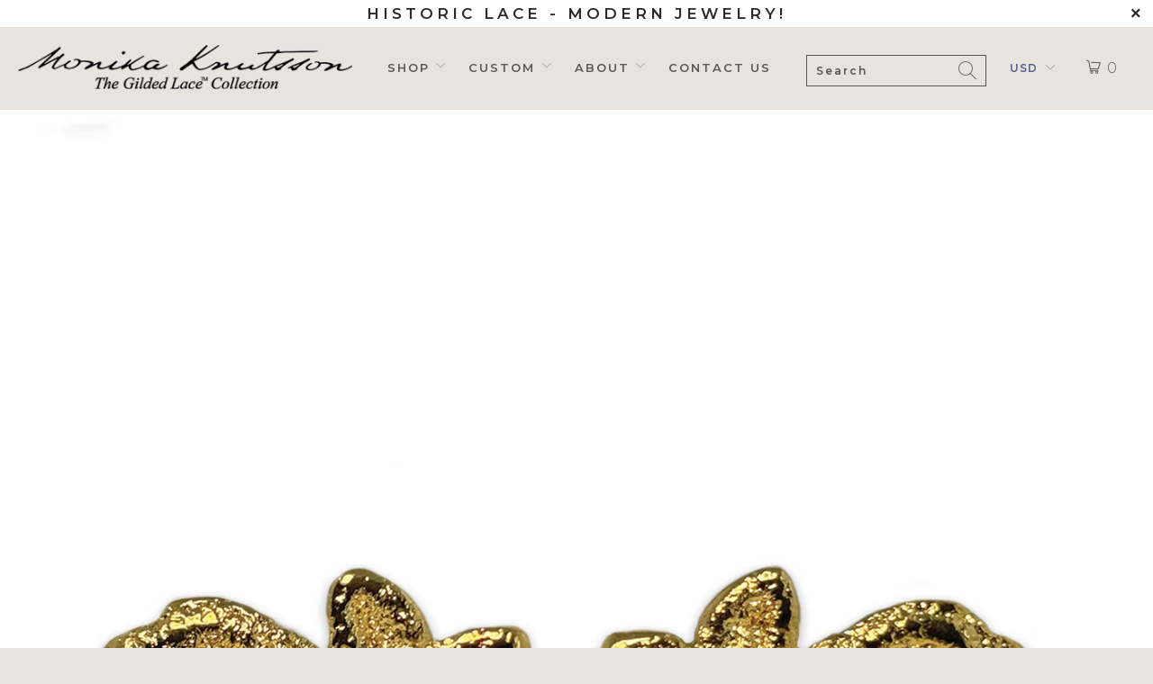

--- FILE ---
content_type: text/html; charset=utf-8
request_url: https://monikaknutsson.com/collections/types?q=cufflinks
body_size: 48087
content:



   <!DOCTYPE html>
   <html lang="en">
   <meta name="google-site-verification" content="S1kRtl_J_SZnLWd-xhGLXanWGEibW9x516v4i__eMjw" /><head>
   <meta charset="utf-8">
   <meta http-equiv="cleartype" content="on">
   <meta name="robots" content="index,follow">
   <!-- Mobile Specific Metas -->
   <meta name="HandheldFriendly" content="True">
   <meta name="MobileOptimized" content="320">
   <meta name="viewport" content="width=device-width,initial-scale=1">
   <meta name="theme-color" content="#e9e3dd">
   <meta name="google-site-verification" content="t8gCaF-nM87cBj1lEyF7uvrOiGvrZCR4nJbXTq2Ycp0"/>
   <!-- Global site tag (gtag.js) - Google Ads: 10842628404 -->
   <script async src="https://www.googletagmanager.com/gtag/js?id=AW-10842628404"></script>
   <script>
        window.dataLayer = window.dataLayer || [];
        function gtag() {
          dataLayer.push(arguments);
        }
        gtag('js', new Date());

        gtag('config', 'AW-10842628404');
  </script>
   <title>
        
          cufflinks
          
          
            - Monika Knutsson
  </title>
   <!-- Preconnect Domains -->
   <link rel="preconnect" href="https://fonts.shopifycdn.com"/>
   <link rel="preconnect" href="https://cdn.shopify.com"/>
   <link rel="preconnect" href="https://v.shopify.com"/>
   <link rel="preconnect" href="https://cdn.shopifycloud.com"/>
   <link rel="preconnect" href="https://monorail-edge.shopifysvc.com">
   <!-- fallback for browsers that don't support preconnect -->
   <link rel="dns-prefetch" href="https://fonts.shopifycdn.com"/>
   <link rel="dns-prefetch" href="https://cdn.shopify.com"/>
   <link rel="dns-prefetch" href="https://v.shopify.com"/>
   <link rel="dns-prefetch" href="https://cdn.shopifycloud.com"/>
   <link rel="dns-prefetch" href="https://monorail-edge.shopifysvc.com">
   <!-- Preload Assets -->
   <link rel="preload" href="//monikaknutsson.com/cdn/shop/t/10/assets/fancybox.css?v=19278034316635137701668527178" as="style">
   <link rel="preload" href="//monikaknutsson.com/cdn/shop/t/10/assets/styles.css?v=140987446749703345301668601328" as="style">
   <link rel="preload" href="//monikaknutsson.com/cdn/shop/t/10/assets/custom.css?v=175919535168051740211687181995" as="style">
   <link rel="preload" href="//monikaknutsson.com/cdn/shop/t/10/assets/jquery.min.js?v=81049236547974671631668527179" as="script">
   <link rel="preload" href="//monikaknutsson.com/cdn/shop/t/10/assets/vendors.js?v=128057267601354735931668527180" as="script">
   <link rel="preload" href="//monikaknutsson.com/cdn/shop/t/10/assets/sections.js?v=15659725722217104021668527206" as="script">
   <link rel="preload" href="//monikaknutsson.com/cdn/shop/t/10/assets/utilities.js?v=138330406812045166521668527205" as="script">
   <link rel="preload" href="//monikaknutsson.com/cdn/shop/t/10/assets/app.js?v=155962018472549918491678220544" as="script">
   <!-- Stylesheet for Fancybox library -->
   <link href="//monikaknutsson.com/cdn/shop/t/10/assets/fancybox.css?v=19278034316635137701668527178" rel="stylesheet" type="text/css" media="all" />
   <!-- Stylesheets for Turbo -->
   <link href="//monikaknutsson.com/cdn/shop/t/10/assets/styles.css?v=140987446749703345301668601328" rel="stylesheet" type="text/css" media="all" />
   <link href="//monikaknutsson.com/cdn/shop/t/10/assets/custom.css?v=175919535168051740211687181995" rel="stylesheet" type="text/css" media="all" />

<!--
   <script>
        window.lazySizesConfig = window.lazySizesConfig || {};

        lazySizesConfig.expand = 300;
        lazySizesConfig.loadHidden = false;

          /*! lazysizes - v5.2.2 - bgset plugin */
        !function(e, t) {
          var a = function() {
            t(e.lazySizes),
            e.removeEventListener("lazyunveilread", a, !0)
          };
          t = t.bind(null, e, e.document),
          "object" == typeof module && module.exports
            ? t(require("lazysizes"))
            : "function" == typeof define && define.amd
              ? define(["lazysizes"], t)
              : e.lazySizes
                ? a()
                : e.addEventListener("lazyunveilread", a, !0)
        }(window, function(e, z, g) {
          "use strict";
          var c,
            y,
            b,
            f,
            i,
            s,
            n,
            v,
            m;
          e.addEventListener && (c = g.cfg, y =/\s+/g, b =/\s*\|\s+|\s+\|\s*/g, f =/^(.+?)(?:\s+\[\s*(.+?)\s*\])(?:\s+\[\s*(.+?)\s*\])?$/, i =/^\s*\(*\s*type\s*:\s*(.+?)\s*\)*\s*$/, s =/\(|\)|'/, n =
            { contain: 1,
            cover: 1
          }, v = function(e, t) {
            var a;
            t && (
              (a = t.match(i)) && a[1]
                ? e.setAttribute("type", a[1])
                : e.setAttribute("media", c.customMedia[t] || t)
            )
          }, m = function(e) {
            var t,
              a,
              i,
              r;
            e.target._lazybgset && (a =( t = e.target)._lazybgset, (i = t.currentSrc || t.src) && ((r = g.fire(a, "bgsetproxy", {
              src: i,
              useSrc: s.test(i)
                ? JSON.stringify(i)
                : i
            })).defaultPrevented || (a.style.backgroundImage = "url(" + r.detail.useSrc + ")")), t._lazybgsetLoading && (g.fire(a, "_lazyloaded", {}, !1, !0), delete t._lazybgsetLoading))
          }, addEventListener("lazybeforeunveil", function(e) {
            var t,
              a,
              i,
              r,
              s,
              n,
              l,
              d,
              o,
              u;
            ! e.defaultPrevented && (t = e.target.getAttribute("data-bgset")) && (o = e.target, (u = z.createElement("img")).alt = "", u._lazybgsetLoading =! 0, e.detail.firesLoad =! 0, a = t, i = o, r = u, s = z.createElement("picture"), n = i.getAttribute(c.sizesAttr), l = i.getAttribute("data-ratio"), d = i.getAttribute("data-optimumx"), i._lazybgset && i._lazybgset.parentNode == i && i.removeChild(i._lazybgset), Object.defineProperty(r, "_lazybgset", {
              value: i,
              writable: !0
            }), Object.defineProperty(i, "_lazybgset", {
              value: s,
              writable: !0
            }), a = a.replace(y, " ").split(b), s.style.display = "none", r.className = c.lazyClass, 1 != a.length || n || (n = "auto"), a.forEach(function(e) {
              var t,
                a = z.createElement("source");
              n && "auto" != n && a.setAttribute("sizes", n),
              (t = e.match(f))
                ? (a.setAttribute(c.srcsetAttr, t[1]), v(a, t[2]), v(a, t[3]))
                : a.setAttribute(c.srcsetAttr, e),
              s.appendChild(a)
            }), n && (r.setAttribute(c.sizesAttr, n), i.removeAttribute(c.sizesAttr), i.removeAttribute("sizes")), d && r.setAttribute("data-optimumx", d), l && r.setAttribute("data-ratio", l), s.appendChild(r), i.appendChild(s), setTimeout(function() {
              g.loader.unveil(u),
              g.rAF(function() {
                g.fire(u, "_lazyloaded", {}, !0, !0),
                u.complete && m({target: u})
              })
            }))
          }), z.addEventListener("load", m, !0), e.addEventListener("lazybeforesizes", function(e) {
            var t,
              a,
              i,
              r;
            e.detail.instance == g && e.target._lazybgset && e.detail.dataAttr && (t = e.target._lazybgset, i = t, r =( getComputedStyle(i) || {
              getPropertyValue: function() {}
            }).getPropertyValue("background-size"), ! n[r] && n[i.style.backgroundSize] && (r = i.style.backgroundSize), n[a = r] && (e.target._lazysizesParentFit = a, g.rAF(function() {
              e.target.setAttribute("data-parent-fit", a),
              e.target._lazysizesParentFit && delete e.target._lazysizesParentFit
            })))
          }, !0), z.documentElement.addEventListener("lazybeforesizes", function(e) {
            var t,
              a;
            ! e.defaultPrevented && e.target._lazybgset && e.detail.instance == g && (e.detail.width =( t = e.target._lazybgset, a = g.gW(t, t.parentNode), (! t._lazysizesWidth || a > t._lazysizesWidth) && (t._lazysizesWidth = a), t._lazysizesWidth))
          }))
        });

          /*! lazysizes - v5.2.2 */
        !function(e) {
          var t = function(u, D, f) {
            "use strict";
            var k,
              H;
            if (function() {
              var e;
              var t = {
                lazyClass: "lazyload",
                loadedClass: "lazyloaded",
                loadingClass: "lazyloading",
                preloadClass: "lazypreload",
                errorClass: "lazyerror",
                autosizesClass: "lazyautosizes",
                srcAttr: "data-src",
                srcsetAttr: "data-srcset",
                sizesAttr: "data-sizes",
                minSize: 40,
                customMedia: {},
                init: true,
                expFactor: 1.5,
                hFac: .8,
                loadMode: 2,
                loadHidden: true,
                ricTimeout: 0,
                throttleDelay: 125
              };
              H = u.lazySizesConfig || u.lazysizesConfig || {};
              for (e in t) {
                if (!(e in H)) {
                  H[e] = t[e]
                }
              }
            }(), ! D || ! D.getElementsByClassName) {
              return {init: function() {}, cfg: H, noSupport: true}
            }
            var O = D.documentElement,
              a = u.HTMLPictureElement,
              P = "addEventListener",
              $ = "getAttribute",
              q = u[P].bind(u),
              I = u.setTimeout,
              U = u.requestAnimationFrame || I,
              l = u.requestIdleCallback,
              j = /^picture$/i,
              r = [
                "load", "error", "lazyincluded", "_lazyloaded"
              ],
              i = {},
              G = Array.prototype.forEach,
              J = function(e, t) {
                if (! i[t]) {
                  i[t] = new RegExp("(\\s|^)" + t + "(\\s|$)")
                }
                return i[t].test(e[$]("class") || "") && i[t]
              },
              K = function(e, t) {
                if (! J(e, t)) {
                  e.setAttribute("class", (e[$]("class") || "").trim() + " " + t)
                }
              },
              Q = function(e, t) {
                var i;
                if (i = J(e, t)) {
                  e.setAttribute("class", (e[$]("class") || "").replace(i, " "))
                }
              },
              V = function(t, i, e) {
                var a = e
                  ? P
                  : "removeEventListener";
                if (e) {
                  V(t, i)
                }
                r.forEach(function(e) {
                  t[a](e, i)
                })
              },
              X = function(e, t, i, a, r) {
                var n = D.createEvent("Event");
                if (! i) {
                  i = {}
                }
                i.instance = k;
                n.initEvent(t, ! a, ! r);
                n.detail = i;
                e.dispatchEvent(n);
                return n
              },
              Y = function(e, t) {
                var i;
                if (! a && (i = u.picturefill || H.pf)) {
                  if (t && t.src && ! e[$]("srcset")) {
                    e.setAttribute("srcset", t.src)
                  }
                  i({reevaluate: true, elements: [e]})
                } else if (t && t.src) {
                  e.src = t.src
                }
              },
              Z = function(e, t) {
                return(getComputedStyle(e, null) || {})[t]
              },
              s = function(e, t, i) {
                i = i || e.offsetWidth;
                while (i
   <H.minSize && t && ! e._lazysizesWidth) {
                  i = t.offsetWidth;
                  t = t.parentNode
                }
                return i
              },
              ee = function() {
                var i,
                  a;
                var t = [];
                var r = [];
                var n = t;
                var s = function() {
                  var e = n;
                  n = t.length
                    ? r
                    : t;
                  i = true;
                  a = false;
                  while (e.length) {
                    e.shift()()
                  }
                  i = false
                };
                var e = function(e, t) {
                  if (i && ! t) {
                    e.apply(this, arguments)
                  } else {
                    n.push(e);
                    if (! a) {
                      a = true;
                      (
                        D.hidden
                          ? I
                          : U
                      )(s)
                    }
                  }
                };
                e._lsFlush = s;
                return e
              }(),
              te = function(i, e) {
                return e
                  ? function() {
                    ee(i)
                  }
                  : function() {
                    var e = this;
                    var t = arguments;
                    ee(function() {
                      i.apply(e, t)
                    })
                  }
              },
              ie = function(e) {
                var i;
                var a = 0;
                var r = H.throttleDelay;
                var n = H.ricTimeout;
                var t = function() {
                  i = false;
                  a = f.now();
                  e()
                };
                var s = l && n > 49
                  ? function() {
                    l(t, {timeout: n});
                    if (n !== H.ricTimeout) {
                      n = H.ricTimeout
                    }
                  }
                  : te(function() {
                    I(t)
                  }, true);
                return function(e) {
                  var t;
                  if (e = e === true) {
                    n = 33
                  }
                  if (i) {
                    return
                  }
                  i = true;
                  t = r - (f.now() - a);
                  if (t
   <0) {
                    t = 0
                  }
                  if (e || t
   <9) {
                    s()
                  } else {
                    I(s, t)
                  }
                }
              },
              ae = function(e) {
                var t,
                  i;
                var a = 99;
                var r = function() {
                  t = null;
                  e()
                };
                var n = function() {
                  var e = f.now() - i;
                  if (e
   <a) {
                    I(n, a - e)
                  } else {
                    (l || r)(r)
                  }
                };
                return function() {
                  i = f.now();
                  if (! t) {
                    t = I(n, a)
                  }
                }
              },
              e = function() {
                var v,
                  m,
                  c,
                  h,
                  e;
                var y,
                  z,
                  g,
                  p,
                  C,
                  b,
                  A;
                var n = /^img$/i;
                var d = /^iframe$/i;
                var E = "onscroll" in u && !/(gle|ing)bot/.test(navigator.userAgent);
                var _ = 0;
                var w = 0;
                var N = 0;
                var M = -1;
                var x = function(e) {
                  N--;
                  if (! e || N
   <0 || ! e.target) {
                    N = 0
                  }
                };
                var W = function(e) {
                  if (A == null) {
                    A = Z(D.body, "visibility") == "hidden"
                  }
                  return A || !(Z(e.parentNode, "visibility") == "hidden" && Z(e, "visibility") == "hidden")
                };
                var S = function(e, t) {
                  var i;
                  var a = e;
                  var r = W(e);
                  g -= t;
                  b += t;
                  p -= t;
                  C += t;
                  while (r && (a = a.offsetParent) && a != D.body && a != O) {
                    r = (Z(a, "opacity") || 1) > 0;
                    if (r && Z(a, "overflow") != "visible") {
                      i = a.getBoundingClientRect();
                      r = C > i.left && p
   <i.right && b > i.top - 1 && g
   <i.bottom + 1
                    }
                  }
                  return r
                };
                var t = function() {
                  var e,
                    t,
                    i,
                    a,
                    r,
                    n,
                    s,
                    l,
                    o,
                    u,
                    f,
                    c;
                  var d = k.elements;
                  if ((h = H.loadMode) && N
   <8 && (e = d.length)) {
                    t = 0;
                    M++;
                    for (; t
   <e; t++) {
                      if (! d[t] || d[t]._lazyRace) {
                        continue
                      }
                      if (! E || k.prematureUnveil && k.prematureUnveil(d[t])) {
                        R(d[t]);
                        continue
                      }
                      if (!(l = d[t][$]("data-expand")) || !(n = l * 1)) {
                        n = w
                      }
                      if (! u) {
                        u = ! H.expand || H.expand
   <1
                          ? O.clientHeight > 500 && O.clientWidth > 500
                            ? 500
                            : 370
                          : H.expand;
                        k._defEx = u;
                        f = u * H.expFactor;
                        c = H.hFac;
                        A = null;
                        if (w
   <f && N
   <1 && M > 2 && h > 2 && ! D.hidden) {
                          w = f;
                          M = 0
                        } else if (h > 1 && M > 1 && N
   <6) {
                          w = u
                        } else {
                          w = _
                        }
                      }
                      if (o !== n) {
                        y = innerWidth + n * c;
                        z = innerHeight + n;
                        s = n * -1;
                        o = n
                      }
                      i = d[t].getBoundingClientRect();
                      if ((b = i.bottom) >= s && (g = i.top)
   <= z && (C = i.right) >= s * c && (p = i.left)
   <= y && (b || C || p || g) && (H.loadHidden || W(d[t])) && (m && N
   <3 && ! l && (h
   <3 || M
   <4) || S(d[t], n))) {
                        R(d[t]);
                        r = true;
                        if (N > 9) {
                          break
                        }
                      } else if (! r && m && ! a && N
   <4 && M
   <4 && h > 2 && (v[0] || H.preloadAfterLoad) && (v[0] || ! l && (b || C || p || g || d[t][$](H.sizesAttr) != "auto"))) {
                        a = v[0] || d[t]
                      }
                    }
                    if (a && ! r) {
                      R(a)
                    }
                  }
                };
                var i = ie(t);
                var B = function(e) {
                  var t = e.target;
                  if (t._lazyCache) {
                    delete t._lazyCache;
                    return
                  }
                  x(e);
                  K(t, H.loadedClass);
                  Q(t, H.loadingClass);
                  V(t, L);
                  X(t, "lazyloaded")
                };
                var a = te(B);
                var L = function(e) {
                  a({target: e.target})
                };
                var T = function(t, i) {
                  try {
                    t.contentWindow.location.replace(i)
                  } catch (e) {
                    t.src = i
                  }
                };
                var F = function(e) {
                  var t;
                  var i = e[$](H.srcsetAttr);
                  if (t = H.customMedia[e[$]("data-media") || e[$]("media")]) {
                    e.setAttribute("media", t)
                  }
                  if (i) {
                    e.setAttribute("srcset", i)
                  }
                };
                var s = te(function(t, e, i, a, r) {
                  var n,
                    s,
                    l,
                    o,
                    u,
                    f;
                  if (!(u = X(t, "lazybeforeunveil", e)).defaultPrevented) {
                    if (a) {
                      if (i) {
                        K(t, H.autosizesClass)
                      } else {
                        t.setAttribute("sizes", a)
                      }
                    }
                    s = t[$](H.srcsetAttr);
                    n = t[$](H.srcAttr);
                    if (r) {
                      l = t.parentNode;
                      o = l && j.test(l.nodeName || "")
                    }
                    f = e.firesLoad || "src" in t && (s || n || o);
                    u = {
                      target: t
                    };
                    K(t, H.loadingClass);
                    if (f) {
                      clearTimeout(c);
                      c = I(x, 2500);
                      V(t, L, true)
                    }
                    if (o) {
                      G.call(l.getElementsByTagName("source"), F)
                    }
                    if (s) {
                      t.setAttribute("srcset", s)
                    } else if (n && ! o) {
                      if (d.test(t.nodeName)) {
                        T(t, n)
                      } else {
                        t.src = n
                      }
                    }
                    if (r && (s || o)) {
                      Y(t, {src: n})
                    }
                  }
                  if (t._lazyRace) {
                    delete t._lazyRace
                  }
                  Q(t, H.lazyClass);
                  ee(function() {
                    var e = t.complete && t.naturalWidth > 1;
                    if (! f || e) {
                      if (e) {
                        K(t, "ls-is-cached")
                      }
                      B(u);
                      t._lazyCache = true;
                      I(function() {
                        if ("_lazyCache" in t) {
                          delete t._lazyCache
                        }
                      }, 9)
                    }
                    if (t.loading == "lazy") {
                      N--
                    }
                  }, true)
                });
                var R = function(e) {
                  if (e._lazyRace) {
                    return
                  }
                  var t;
                  var i = n.test(e.nodeName);
                  var a = i && (e[$](H.sizesAttr) || e[$]("sizes"));
                  var r = a == "auto";
                  if ((r || ! m) && i && (e[$]("src") || e.srcset) && ! e.complete && ! J(e, H.errorClass) && J(e, H.lazyClass)) {
                    return
                  }
                  t = X(e, "lazyunveilread").detail;
                  if (r) {
                    re.updateElem(e, true, e.offsetWidth)
                  }
                  e._lazyRace = true;
                  N++;
                  s(e, t, r, a, i)
                };
                var r = ae(function() {
                  H.loadMode = 3;
                  i()
                });
                var l = function() {
                  if (H.loadMode == 3) {
                    H.loadMode = 2
                  }
                  r()
                };
                var o = function() {
                  if (m) {
                    return
                  }
                  if (f.now() - e
   <999) {
                    I(o, 999);
                    return
                  }
                  m = true;
                  H.loadMode = 3;
                  i();
                  q("scroll", l, true)
                };
                return {
                  _: function() {
                    e = f.now();
                    k.elements = D.getElementsByClassName(H.lazyClass);
                    v = D.getElementsByClassName(H.lazyClass + " " + H.preloadClass);
                    q("scroll", i, true);
                    q("resize", i, true);
                    q("pageshow", function(e) {
                      if (e.persisted) {
                        var t = D.querySelectorAll("." + H.loadingClass);
                        if (t.length && t.forEach) {
                          U(function() {
                            t.forEach(function(e) {
                              if (e.complete) {
                                R(e)
                              }
                            })
                          })
                        }
                      }
                    });
                    if (u.MutationObserver) {
                      new MutationObserver(i).observe(O, {
                        childList: true,
                        subtree: true,
                        attributes: true
                      })
                    } else {
                      O[P]("DOMNodeInserted", i, true);
                      O[P]("DOMAttrModified", i, true);
                      setInterval(i, 999)
                    } q("hashchange", i, true);
                    [
                      "focus",
                      "mouseover",
                      "click",
                      "load",
                      "transitionend",
                      "animationend"
                    ].forEach(function(e) {
                      D[P](e, i, true)
                    });
                    if (/d$|^c/.test(D.readyState)) {
                      o()
                    } else {
                      q("load", o);
                      D[P]("DOMContentLoaded", i);
                      I(o, 2e4)
                    }
                    if (k.elements.length) {
                      t();
                      ee._lsFlush()
                    } else {
                      i()
                    }
                  },
                  checkElems: i,
                  unveil: R,
                  _aLSL: l
                }
              }(),
              re = function() {
                var i;
                var n = te(function(e, t, i, a) {
                  var r,
                    n,
                    s;
                  e._lazysizesWidth = a;
                  a += "px";
                  e.setAttribute("sizes", a);
                  if (j.test(t.nodeName || "")) {
                    r = t.getElementsByTagName("source");
                    for (n = 0, s = r.length; n
   <s; n++) {
                      r[n].setAttribute("sizes", a)
                    }
                  }
                  if (! i.detail.dataAttr) {
                    Y(e, i.detail)
                  }
                });
                var a = function(e, t, i) {
                  var a;
                  var r = e.parentNode;
                  if (r) {
                    i = s(e, r, i);
                    a = X(e, "lazybeforesizes", {
                      width: i,
                      dataAttr: !! t
                    });
                    if (! a.defaultPrevented) {
                      i = a.detail.width;
                      if (i && i !== e._lazysizesWidth) {
                        n(e, r, a, i)
                      }
                    }
                  }
                };
                var e = function() {
                  var e;
                  var t = i.length;
                  if (t) {
                    e = 0;
                    for (; e
   <t; e++) {
                      a(i[e])
                    }
                  }
                };
                var t = ae(e);
                return {
                  _: function() {
                    i = D.getElementsByClassName(H.autosizesClass);
                    q("resize", t)
                  },
                  checkElems: t,
                  updateElem: a
                }
              }(),
              t = function() {
                if (! t.i && D.getElementsByClassName) {
                  t.i = true;
                  re._();
                  e._()
                }
              };
            return I(function() {
              H.init && t()
            }),
            k = {
              cfg: H,
              autoSizer: re,
              loader: e,
              init: t,
              uP: Y,
              aC: K,
              rC: Q,
              hC: J,
              fire: X,
              gW: s,
              rAF: ee
            }
          }(e, e.document, Date);
          e.lazySizes = t,
          "object" == typeof module && module.exports && (module.exports = t)
        }(
          "undefined" != typeof window
            ? window
            : {}
        );
  </script> -->
   <!-- Icons -->
   <link rel="shortcut icon" type="image/x-icon" href="//monikaknutsson.com/cdn/shop/t/10/assets/favicon.png?v=148718616098839658131668527178">
   <link rel="canonical" href="https://monikaknutsson.com/collections/types?q=cufflinks"/>
   <script src="//monikaknutsson.com/cdn/shop/t/10/assets/jquery.min.js?v=81049236547974671631668527179" defer></script>
   <script type="text/javascript" src="/services/javascripts/currencies.js" data-no-instant></script>
   <script src="//monikaknutsson.com/cdn/shop/t/10/assets/currencies.js?v=123947745901353827081668527178" defer></script>
   <script>
        window.Theme = window.Theme || {};
        window.Theme.version = '6.3.1';
        window.Theme.name = 'Turbo';
  </script>
      


      
<template id="price-ui"><span class="price " data-price></span><span class="compare-at-price" data-compare-at-price></span><span class="unit-pricing" data-unit-pricing></span></template>
   <template id="price-ui-badge"><div class="price-ui-badge__sticker">
   <span class="price-ui-badge__sticker-text" data-badge></span>
  </div></template>
   <template id="price-ui__price"><span class="money" data-price></span></template>
   <template id="price-ui__price-range"><span class="price-min" data-price-min><span class="money" data-price></span></span> -
   <span class="price-max" data-price-max><span class="money" data-price></span></span></template>
   <template id="price-ui__unit-pricing"><span class="unit-quantity" data-unit-quantity></span> |
   <span class="unit-price" data-unit-price><span class="money" data-price></span></span> /
   <span class="unit-measurement" data-unit-measurement></span></template>
   <template id="price-ui-badge__percent-savings-range">Save up to
   <span data-price-percent></span>%</template>
   <template id="price-ui-badge__percent-savings">Save
   <span data-price-percent></span>%</template>
   <template id="price-ui-badge__price-savings-range">Save up to
   <span class="money" data-price></span></template>
   <template id="price-ui-badge__price-savings">Save
   <span class="money" data-price></span></template>
   <template id="price-ui-badge__on-sale">Sale</template>
   <template id="price-ui-badge__sold-out">Sold out</template>
   <template id="price-ui-badge__in-stock">In stock</template>
   <script>
        
window.Shopify = window.Shopify || {};window.Shopify.theme_settings = {};
window.Currency = window.Currency || {};window.Shopify.routes = {};window.Shopify.theme_settings.display_tos_checkbox = false;window.Shopify.theme_settings.go_to_checkout = false;window.Shopify.theme_settings.cart_action = "drawer";window.Shopify.theme_settings.cart_shipping_calculator = false;window.Shopify.theme_settings.collection_swatches = false;window.Shopify.theme_settings.collection_secondary_image = true;


window.Currency.show_multiple_currencies = true;
window.Currency.shop_currency = "USD";
window.Currency.default_currency = "USD";
window.Currency.display_format = "money_format";
window.Currency.money_format = "${{amount}}";
window.Currency.money_format_no_currency = "${{amount}}";
window.Currency.money_format_currency = "${{amount}} USD";
window.Currency.native_multi_currency = true;
window.Currency.iso_code = "USD";
window.Currency.symbol = "$";window.Shopify.theme_settings.display_inventory_left = true;window.Shopify.theme_settings.inventory_threshold = 10;window.Shopify.theme_settings.limit_quantity = false;window.Shopify.theme_settings.menu_position = "inline";window.Shopify.theme_settings.newsletter_popup = false;window.Shopify.theme_settings.newsletter_popup_days = "30";window.Shopify.theme_settings.newsletter_popup_mobile = false;window.Shopify.theme_settings.newsletter_popup_seconds = 2;window.Shopify.theme_settings.pagination_type = "basic_pagination";window.Shopify.theme_settings.search_pagination_type = "infinite_scroll";window.Shopify.theme_settings.enable_shopify_review_comments = false;window.Shopify.theme_settings.enable_shopify_collection_badges = false;window.Shopify.theme_settings.quick_shop_thumbnail_position = "bottom-thumbnails";window.Shopify.theme_settings.product_form_style = "dropdown";window.Shopify.theme_settings.sale_banner_enabled = false;window.Shopify.theme_settings.display_savings = false;window.Shopify.theme_settings.display_sold_out_price = true;window.Shopify.theme_settings.sold_out_text = "Sold Out";window.Shopify.theme_settings.free_text = "";window.Shopify.theme_settings.video_looping = false;window.Shopify.theme_settings.quick_shop_style = "popup";window.Shopify.theme_settings.hover_enabled = true;window.Shopify.routes.cart_url = "/cart";window.Shopify.routes.root_url = "/";window.Shopify.routes.search_url = "/search";window.Shopify.theme_settings.image_loading_style = "none";window.Shopify.theme_settings.search_option = "product";window.Shopify.theme_settings.search_items_to_display = 5;window.Shopify.theme_settings.enable_autocomplete = true;window.Shopify.theme_settings.page_dots_enabled = false;window.Shopify.theme_settings.slideshow_arrow_size = "regular";window.Shopify.theme_settings.quick_shop_enabled = true;window.Shopify.translation =window.Shopify.translation || {};window.Shopify.translation.agree_to_terms_warning = "You must agree with the terms and conditions to checkout.";window.Shopify.translation.one_item_left = "item left";window.Shopify.translation.items_left_text = "items left";window.Shopify.translation.cart_savings_text = "Total Savings";window.Shopify.translation.cart_discount_text = "Discount";window.Shopify.translation.cart_subtotal_text = "Subtotal";window.Shopify.translation.cart_remove_text = "Remove";window.Shopify.translation.cart_free_text = "Free";window.Shopify.translation.newsletter_success_text = "Thank you for joining our mailing list!";window.Shopify.translation.notify_email = "Enter your email address...";window.Shopify.translation.notify_email_value = "Translation missing: en.contact.fields.email";window.Shopify.translation.notify_email_send = "Send";window.Shopify.translation.notify_message_first = "Please notify me when ";window.Shopify.translation.notify_message_last = " becomes available - ";window.Shopify.translation.notify_success_text = "Thanks! We will notify you when this product becomes available!";window.Shopify.translation.add_to_cart = "Add to Cart";window.Shopify.translation.coming_soon_text = "Coming Soon";window.Shopify.translation.sold_out_text = "Sold Out";window.Shopify.translation.sale_text = "Sale";window.Shopify.translation.savings_text = "You Save";window.Shopify.translation.from_text = "from";window.Shopify.translation.new_text = "New";window.Shopify.translation.pre_order_text = "Pre-Order";window.Shopify.translation.unavailable_text = "Unavailable";window.Shopify.translation.all_results = "View all results";window.Shopify.translation.no_results = "Sorry, no results!";window.Shopify.media_queries =window.Shopify.media_queries || {};window.Shopify.media_queries.small = window.matchMedia( "(max-width: 480px)" );window.Shopify.media_queries.medium = window.matchMedia( "(max-width: 798px)" );window.Shopify.media_queries.large = window.matchMedia( "(min-width: 799px)" );window.Shopify.media_queries.larger = window.matchMedia( "(min-width: 960px)" );window.Shopify.media_queries.xlarge = window.matchMedia( "(min-width: 1200px)" );window.Shopify.media_queries.ie10 = window.matchMedia( "all and (-ms-high-contrast: none), (-ms-high-contrast: active)" );window.Shopify.media_queries.tablet = window.matchMedia( "only screen and (min-width: 799px) and (max-width: 1024px)" );
  </script>
   <script src="//monikaknutsson.com/cdn/shop/t/10/assets/vendors.js?v=128057267601354735931668527180" defer></script>
   <script src="//monikaknutsson.com/cdn/shop/t/10/assets/sections.js?v=15659725722217104021668527206" defer></script>
   <script src="//monikaknutsson.com/cdn/shop/t/10/assets/utilities.js?v=138330406812045166521668527205" defer></script>
   <script src="//monikaknutsson.com/cdn/shop/t/10/assets/app.js?v=155962018472549918491678220544" defer></script>
   <script src="//monikaknutsson.com/cdn/shop/t/10/assets/instantclick.min.js?v=20092422000980684151668527179" data-no-instant defer></script>
   <script data-no-instant>
          window.addEventListener('DOMContentLoaded', function() {

            function inIframe() {
              try {
                return window.self !== window.top;
              } catch (e) {
                return true;
              }
            }

            if (! inIframe()) {
              InstantClick.on('change', function(isInitialLoad) {

                $('head script[src*="shopify"]').each(function() {
                  var script = document.createElement('script');
                  script.type = 'text/javascript';
                  script.src = $(this).attr('src');

                  $('body').append(script);
                });

                $('body').removeClass('fancybox-active');
                $.fancybox.destroy();

                InstantClick.init();

              });
            }
          });
  </script>
   <script>
  </script>
   <script>window.performance && window.performance.mark && window.performance.mark('shopify.content_for_header.start');</script><meta name="google-site-verification" content="t8gCaF-nM87cBj1lEyF7uvrOiGvrZCR4nJbXTq2Ycp0">
<meta name="facebook-domain-verification" content="5j29dz2wsjlbzgqaenunejnlzwfklp">
<meta name="facebook-domain-verification" content="vq0smeh0kwerqtuvr45oe8xpnlu6wt">
<meta name="facebook-domain-verification" content="bipa1855dm5hscvrd3krj91vod9h0k">
<meta id="shopify-digital-wallet" name="shopify-digital-wallet" content="/2655846513/digital_wallets/dialog">
<meta name="shopify-checkout-api-token" content="dd5f1af506b17c88b2c7206e77bc4db5">
<meta id="in-context-paypal-metadata" data-shop-id="2655846513" data-venmo-supported="false" data-environment="production" data-locale="en_US" data-paypal-v4="true" data-currency="USD">
<script async="async" src="/checkouts/internal/preloads.js?locale=en-US"></script>
<link rel="preconnect" href="https://shop.app" crossorigin="anonymous">
<script async="async" src="https://shop.app/checkouts/internal/preloads.js?locale=en-US&shop_id=2655846513" crossorigin="anonymous"></script>
<script id="apple-pay-shop-capabilities" type="application/json">{"shopId":2655846513,"countryCode":"US","currencyCode":"USD","merchantCapabilities":["supports3DS"],"merchantId":"gid:\/\/shopify\/Shop\/2655846513","merchantName":"Monika Knutsson","requiredBillingContactFields":["postalAddress","email","phone"],"requiredShippingContactFields":["postalAddress","email","phone"],"shippingType":"shipping","supportedNetworks":["visa","masterCard","amex","discover","elo","jcb"],"total":{"type":"pending","label":"Monika Knutsson","amount":"1.00"},"shopifyPaymentsEnabled":true,"supportsSubscriptions":true}</script>
<script id="shopify-features" type="application/json">{"accessToken":"dd5f1af506b17c88b2c7206e77bc4db5","betas":["rich-media-storefront-analytics"],"domain":"monikaknutsson.com","predictiveSearch":true,"shopId":2655846513,"locale":"en"}</script>
<script>var Shopify = Shopify || {};
Shopify.shop = "monika-knutsson.myshopify.com";
Shopify.locale = "en";
Shopify.currency = {"active":"USD","rate":"1.0"};
Shopify.country = "US";
Shopify.theme = {"name":"Lace Choker and Lace Bracelet in Sterling Silver","id":122320289905,"schema_name":"Turbo","schema_version":"6.3.1","theme_store_id":null,"role":"main"};
Shopify.theme.handle = "null";
Shopify.theme.style = {"id":null,"handle":null};
Shopify.cdnHost = "monikaknutsson.com/cdn";
Shopify.routes = Shopify.routes || {};
Shopify.routes.root = "/";</script>
<script type="module">!function(o){(o.Shopify=o.Shopify||{}).modules=!0}(window);</script>
<script>!function(o){function n(){var o=[];function n(){o.push(Array.prototype.slice.apply(arguments))}return n.q=o,n}var t=o.Shopify=o.Shopify||{};t.loadFeatures=n(),t.autoloadFeatures=n()}(window);</script>
<script>
  window.ShopifyPay = window.ShopifyPay || {};
  window.ShopifyPay.apiHost = "shop.app\/pay";
  window.ShopifyPay.redirectState = null;
</script>
<script id="shop-js-analytics" type="application/json">{"pageType":"collection"}</script>
<script defer="defer" async type="module" src="//monikaknutsson.com/cdn/shopifycloud/shop-js/modules/v2/client.init-shop-cart-sync_BT-GjEfc.en.esm.js"></script>
<script defer="defer" async type="module" src="//monikaknutsson.com/cdn/shopifycloud/shop-js/modules/v2/chunk.common_D58fp_Oc.esm.js"></script>
<script defer="defer" async type="module" src="//monikaknutsson.com/cdn/shopifycloud/shop-js/modules/v2/chunk.modal_xMitdFEc.esm.js"></script>
<script type="module">
  await import("//monikaknutsson.com/cdn/shopifycloud/shop-js/modules/v2/client.init-shop-cart-sync_BT-GjEfc.en.esm.js");
await import("//monikaknutsson.com/cdn/shopifycloud/shop-js/modules/v2/chunk.common_D58fp_Oc.esm.js");
await import("//monikaknutsson.com/cdn/shopifycloud/shop-js/modules/v2/chunk.modal_xMitdFEc.esm.js");

  window.Shopify.SignInWithShop?.initShopCartSync?.({"fedCMEnabled":true,"windoidEnabled":true});

</script>
<script>
  window.Shopify = window.Shopify || {};
  if (!window.Shopify.featureAssets) window.Shopify.featureAssets = {};
  window.Shopify.featureAssets['shop-js'] = {"shop-cart-sync":["modules/v2/client.shop-cart-sync_DZOKe7Ll.en.esm.js","modules/v2/chunk.common_D58fp_Oc.esm.js","modules/v2/chunk.modal_xMitdFEc.esm.js"],"init-fed-cm":["modules/v2/client.init-fed-cm_B6oLuCjv.en.esm.js","modules/v2/chunk.common_D58fp_Oc.esm.js","modules/v2/chunk.modal_xMitdFEc.esm.js"],"shop-cash-offers":["modules/v2/client.shop-cash-offers_D2sdYoxE.en.esm.js","modules/v2/chunk.common_D58fp_Oc.esm.js","modules/v2/chunk.modal_xMitdFEc.esm.js"],"shop-login-button":["modules/v2/client.shop-login-button_QeVjl5Y3.en.esm.js","modules/v2/chunk.common_D58fp_Oc.esm.js","modules/v2/chunk.modal_xMitdFEc.esm.js"],"pay-button":["modules/v2/client.pay-button_DXTOsIq6.en.esm.js","modules/v2/chunk.common_D58fp_Oc.esm.js","modules/v2/chunk.modal_xMitdFEc.esm.js"],"shop-button":["modules/v2/client.shop-button_DQZHx9pm.en.esm.js","modules/v2/chunk.common_D58fp_Oc.esm.js","modules/v2/chunk.modal_xMitdFEc.esm.js"],"avatar":["modules/v2/client.avatar_BTnouDA3.en.esm.js"],"init-windoid":["modules/v2/client.init-windoid_CR1B-cfM.en.esm.js","modules/v2/chunk.common_D58fp_Oc.esm.js","modules/v2/chunk.modal_xMitdFEc.esm.js"],"init-shop-for-new-customer-accounts":["modules/v2/client.init-shop-for-new-customer-accounts_C_vY_xzh.en.esm.js","modules/v2/client.shop-login-button_QeVjl5Y3.en.esm.js","modules/v2/chunk.common_D58fp_Oc.esm.js","modules/v2/chunk.modal_xMitdFEc.esm.js"],"init-shop-email-lookup-coordinator":["modules/v2/client.init-shop-email-lookup-coordinator_BI7n9ZSv.en.esm.js","modules/v2/chunk.common_D58fp_Oc.esm.js","modules/v2/chunk.modal_xMitdFEc.esm.js"],"init-shop-cart-sync":["modules/v2/client.init-shop-cart-sync_BT-GjEfc.en.esm.js","modules/v2/chunk.common_D58fp_Oc.esm.js","modules/v2/chunk.modal_xMitdFEc.esm.js"],"shop-toast-manager":["modules/v2/client.shop-toast-manager_DiYdP3xc.en.esm.js","modules/v2/chunk.common_D58fp_Oc.esm.js","modules/v2/chunk.modal_xMitdFEc.esm.js"],"init-customer-accounts":["modules/v2/client.init-customer-accounts_D9ZNqS-Q.en.esm.js","modules/v2/client.shop-login-button_QeVjl5Y3.en.esm.js","modules/v2/chunk.common_D58fp_Oc.esm.js","modules/v2/chunk.modal_xMitdFEc.esm.js"],"init-customer-accounts-sign-up":["modules/v2/client.init-customer-accounts-sign-up_iGw4briv.en.esm.js","modules/v2/client.shop-login-button_QeVjl5Y3.en.esm.js","modules/v2/chunk.common_D58fp_Oc.esm.js","modules/v2/chunk.modal_xMitdFEc.esm.js"],"shop-follow-button":["modules/v2/client.shop-follow-button_CqMgW2wH.en.esm.js","modules/v2/chunk.common_D58fp_Oc.esm.js","modules/v2/chunk.modal_xMitdFEc.esm.js"],"checkout-modal":["modules/v2/client.checkout-modal_xHeaAweL.en.esm.js","modules/v2/chunk.common_D58fp_Oc.esm.js","modules/v2/chunk.modal_xMitdFEc.esm.js"],"shop-login":["modules/v2/client.shop-login_D91U-Q7h.en.esm.js","modules/v2/chunk.common_D58fp_Oc.esm.js","modules/v2/chunk.modal_xMitdFEc.esm.js"],"lead-capture":["modules/v2/client.lead-capture_BJmE1dJe.en.esm.js","modules/v2/chunk.common_D58fp_Oc.esm.js","modules/v2/chunk.modal_xMitdFEc.esm.js"],"payment-terms":["modules/v2/client.payment-terms_Ci9AEqFq.en.esm.js","modules/v2/chunk.common_D58fp_Oc.esm.js","modules/v2/chunk.modal_xMitdFEc.esm.js"]};
</script>
<script>(function() {
  var isLoaded = false;
  function asyncLoad() {
    if (isLoaded) return;
    isLoaded = true;
    var urls = ["\/\/www.powr.io\/powr.js?powr-token=monika-knutsson.myshopify.com\u0026external-type=shopify\u0026shop=monika-knutsson.myshopify.com","https:\/\/cdn.shopify.com\/s\/files\/1\/0026\/5584\/6513\/t\/3\/assets\/globorequestforquote_init.js?shop=monika-knutsson.myshopify.com","\/\/www.powr.io\/powr.js?powr-token=monika-knutsson.myshopify.com\u0026external-type=shopify\u0026shop=monika-knutsson.myshopify.com","\/\/www.powr.io\/powr.js?powr-token=monika-knutsson.myshopify.com\u0026external-type=shopify\u0026shop=monika-knutsson.myshopify.com","https:\/\/cdn.shopify.com\/s\/files\/1\/0026\/5584\/6513\/t\/6\/assets\/globo.formbuilder.init.js?v=1648535279\u0026shop=monika-knutsson.myshopify.com"];
    for (var i = 0; i
   <urls.length; i++) {
      var s = document.createElement('script');
      s.type = 'text/javascript';
      s.async = true;
      s.src = urls[i];
      var x = document.getElementsByTagName('script')[0];
      x.parentNode.insertBefore(s, x);
    }
  };
  if(window.attachEvent) {
    window.attachEvent('onload', asyncLoad);
  } else {
    window.addEventListener('load', asyncLoad, false);
  }
})();</script>
<script id="__st">var __st={"a":2655846513,"offset":-18000,"reqid":"5bde1249-e443-41b0-9268-8c4115a0f265-1769084840","pageurl":"monikaknutsson.com\/collections\/types?q=cufflinks","u":"1ebc0a99b03d","p":"types"};</script>
<script>window.ShopifyPaypalV4VisibilityTracking = true;</script>
<script id="captcha-bootstrap">!function(){'use strict';const t='contact',e='account',n='new_comment',o=[[t,t],['blogs',n],['comments',n],[t,'customer']],c=[[e,'customer_login'],[e,'guest_login'],[e,'recover_customer_password'],[e,'create_customer']],r=t=>t.map((([t,e])=>`form[action*='/${t}']:not([data-nocaptcha='true']) input[name='form_type'][value='${e}']`)).join(','),a=t=>()=>t?[...document.querySelectorAll(t)].map((t=>t.form)):[];function s(){const t=[...o],e=r(t);return a(e)}const i='password',u='form_key',d=['recaptcha-v3-token','g-recaptcha-response','h-captcha-response',i],f=()=>{try{return window.sessionStorage}catch{return}},m='__shopify_v',_=t=>t.elements[u];function p(t,e,n=!1){try{const o=window.sessionStorage,c=JSON.parse(o.getItem(e)),{data:r}=function(t){const{data:e,action:n}=t;return t[m]||n?{data:e,action:n}:{data:t,action:n}}(c);for(const[e,n]of Object.entries(r))t.elements[e]&&(t.elements[e].value=n);n&&o.removeItem(e)}catch(o){console.error('form repopulation failed',{error:o})}}const l='form_type',E='cptcha';function T(t){t.dataset[E]=!0}const w=window,h=w.document,L='Shopify',v='ce_forms',y='captcha';let A=!1;((t,e)=>{const n=(g='f06e6c50-85a8-45c8-87d0-21a2b65856fe',I='https://cdn.shopify.com/shopifycloud/storefront-forms-hcaptcha/ce_storefront_forms_captcha_hcaptcha.v1.5.2.iife.js',D={infoText:'Protected by hCaptcha',privacyText:'Privacy',termsText:'Terms'},(t,e,n)=>{const o=w[L][v],c=o.bindForm;if(c)return c(t,g,e,D).then(n);var r;o.q.push([[t,g,e,D],n]),r=I,A||(h.body.append(Object.assign(h.createElement('script'),{id:'captcha-provider',async:!0,src:r})),A=!0)});var g,I,D;w[L]=w[L]||{},w[L][v]=w[L][v]||{},w[L][v].q=[],w[L][y]=w[L][y]||{},w[L][y].protect=function(t,e){n(t,void 0,e),T(t)},Object.freeze(w[L][y]),function(t,e,n,w,h,L){const[v,y,A,g]=function(t,e,n){const i=e?o:[],u=t?c:[],d=[...i,...u],f=r(d),m=r(i),_=r(d.filter((([t,e])=>n.includes(e))));return[a(f),a(m),a(_),s()]}(w,h,L),I=t=>{const e=t.target;return e instanceof HTMLFormElement?e:e&&e.form},D=t=>v().includes(t);t.addEventListener('submit',(t=>{const e=I(t);if(!e)return;const n=D(e)&&!e.dataset.hcaptchaBound&&!e.dataset.recaptchaBound,o=_(e),c=g().includes(e)&&(!o||!o.value);(n||c)&&t.preventDefault(),c&&!n&&(function(t){try{if(!f())return;!function(t){const e=f();if(!e)return;const n=_(t);if(!n)return;const o=n.value;o&&e.removeItem(o)}(t);const e=Array.from(Array(32),(()=>Math.random().toString(36)[2])).join('');!function(t,e){_(t)||t.append(Object.assign(document.createElement('input'),{type:'hidden',name:u})),t.elements[u].value=e}(t,e),function(t,e){const n=f();if(!n)return;const o=[...t.querySelectorAll(`input[type='${i}']`)].map((({name:t})=>t)),c=[...d,...o],r={};for(const[a,s]of new FormData(t).entries())c.includes(a)||(r[a]=s);n.setItem(e,JSON.stringify({[m]:1,action:t.action,data:r}))}(t,e)}catch(e){console.error('failed to persist form',e)}}(e),e.submit())}));const S=(t,e)=>{t&&!t.dataset[E]&&(n(t,e.some((e=>e===t))),T(t))};for(const o of['focusin','change'])t.addEventListener(o,(t=>{const e=I(t);D(e)&&S(e,y())}));const B=e.get('form_key'),M=e.get(l),P=B&&M;t.addEventListener('DOMContentLoaded',(()=>{const t=y();if(P)for(const e of t)e.elements[l].value===M&&p(e,B);[...new Set([...A(),...v().filter((t=>'true'===t.dataset.shopifyCaptcha))])].forEach((e=>S(e,t)))}))}(h,new URLSearchParams(w.location.search),n,t,e,['guest_login'])})(!0,!0)}();</script>
<script integrity="sha256-4kQ18oKyAcykRKYeNunJcIwy7WH5gtpwJnB7kiuLZ1E=" data-source-attribution="shopify.loadfeatures" defer="defer" src="//monikaknutsson.com/cdn/shopifycloud/storefront/assets/storefront/load_feature-a0a9edcb.js" crossorigin="anonymous"></script>
<script crossorigin="anonymous" defer="defer" src="//monikaknutsson.com/cdn/shopifycloud/storefront/assets/shopify_pay/storefront-65b4c6d7.js?v=20250812"></script>
<script data-source-attribution="shopify.dynamic_checkout.dynamic.init">var Shopify=Shopify||{};Shopify.PaymentButton=Shopify.PaymentButton||{isStorefrontPortableWallets:!0,init:function(){window.Shopify.PaymentButton.init=function(){};var t=document.createElement("script");t.src="https://monikaknutsson.com/cdn/shopifycloud/portable-wallets/latest/portable-wallets.en.js",t.type="module",document.head.appendChild(t)}};
</script>
<script data-source-attribution="shopify.dynamic_checkout.buyer_consent">
  function portableWalletsHideBuyerConsent(e){var t=document.getElementById("shopify-buyer-consent"),n=document.getElementById("shopify-subscription-policy-button");t&&n&&(t.classList.add("hidden"),t.setAttribute("aria-hidden","true"),n.removeEventListener("click",e))}function portableWalletsShowBuyerConsent(e){var t=document.getElementById("shopify-buyer-consent"),n=document.getElementById("shopify-subscription-policy-button");t&&n&&(t.classList.remove("hidden"),t.removeAttribute("aria-hidden"),n.addEventListener("click",e))}window.Shopify?.PaymentButton&&(window.Shopify.PaymentButton.hideBuyerConsent=portableWalletsHideBuyerConsent,window.Shopify.PaymentButton.showBuyerConsent=portableWalletsShowBuyerConsent);
</script>
<script data-source-attribution="shopify.dynamic_checkout.cart.bootstrap">document.addEventListener("DOMContentLoaded",(function(){function t(){return document.querySelector("shopify-accelerated-checkout-cart, shopify-accelerated-checkout")}if(t())Shopify.PaymentButton.init();else{new MutationObserver((function(e,n){t()&&(Shopify.PaymentButton.init(),n.disconnect())})).observe(document.body,{childList:!0,subtree:!0})}}));
</script>
<link id="shopify-accelerated-checkout-styles" rel="stylesheet" media="screen" href="https://monikaknutsson.com/cdn/shopifycloud/portable-wallets/latest/accelerated-checkout-backwards-compat.css" crossorigin="anonymous">
<style id="shopify-accelerated-checkout-cart">
        #shopify-buyer-consent {
  margin-top: 1em;
  display: inline-block;
  width: 100%;
}

#shopify-buyer-consent.hidden {
  display: none;
}

#shopify-subscription-policy-button {
  background: none;
  border: none;
  padding: 0;
  text-decoration: underline;
  font-size: inherit;
  cursor: pointer;
}

#shopify-subscription-policy-button::before {
  box-shadow: none;
}

      </style>

<script>window.performance && window.performance.mark && window.performance.mark('shopify.content_for_header.end');</script>
   <link href="//monikaknutsson.com/cdn/shop/t/10/assets/globorequestforquote.css?v=801971828553607491668527179" rel="stylesheet" type="text/css" media="all" /><script src="//monikaknutsson.com/cdn/shop/t/10/assets/globorequestforquote_params.js?v=9888032274965712451668527179" type="text/javascript"></script><script type="text/javascript">var GRFQConfigs = GRFQConfigs || {};GRFQConfigs.customer = {'id': '','email': '','name': ''};GRFQConfigs.product = null;</script><script type="text/javascript" src="//monikaknutsson.com/cdn/shop/t/10/assets/globorequestforquote.js?v=108616741248611801131668527179" defer="defer"></script>
   <!--   This area was rendered by Powerful Formbuilder App -->
   <script>
  </script>
   <!-- End Area -->

      

<meta name="author" content="Monika Knutsson">
<meta property="og:url" content="https://monikaknutsson.com/collections/types?q=cufflinks">
<meta property="og:site_name" content="Monika Knutsson">
   <meta property="og:type" content="product.group">
   <meta property="og:title" content="cufflinks">
   <meta property="og:image" content="https://monikaknutsson.com/cdn/shop/files/Monika_Knutsson_LLC_1200x.jpg?v=1613076345">
   <meta property="og:image:secure_url" content="https://monikaknutsson.com/cdn/shop/files/Monika_Knutsson_LLC_1200x.jpg?v=1613076345">
   <meta property="og:image:width" content="1200">
   <meta property="og:image:height" content="628">
   <meta property="og:image" content="https://monikaknutsson.com/cdn/shop/files/2._Albie_cufflinks_YG_600x.jpg?v=1763494588">
   <meta property="og:image:secure_url" content="https://monikaknutsson.com/cdn/shop/files/2._Albie_cufflinks_YG_600x.jpg?v=1763494588">
  






<meta name="twitter:card" content="summary">
   <script>
	var Globo = Globo || {};
    var globoFormbuilderRecaptchaInit = function(){};
    Globo.FormBuilder = Globo.FormBuilder || {};
    Globo.FormBuilder.url = "https://form.globosoftware.net";
    Globo.FormBuilder.shop = {
        settings : {
            reCaptcha : {
                siteKey : ''
            },
            hideWaterMark : false,
            encryptionFormId : false,
            copyright: ``,
            scrollTop: true
        },
        pricing:{
            features:{
                fileUpload : false,
                removeCopyright : false,
                bulkOrderForm: false,
                cartForm: false,
            }
        },
        configuration: {
            money_format:  "${{amount}}"
        },
        encryption_form_id : false
    };
    Globo.FormBuilder.forms = [];

    
    Globo.FormBuilder.page = {
        title : document.title,
        href : window.location.href,
        type: "collection"
    };
    Globo.FormBuilder.assetFormUrls = [];
            Globo.FormBuilder.assetFormUrls[52517] = "//monikaknutsson.com/cdn/shop/t/10/assets/globo.formbuilder.data.52517.js?v=23801361646617882231668527179";
    Globo.FormBuilder.assetFormUrls[2520] = "//monikaknutsson.com/cdn/shop/t/10/assets/globo.formbuilder.data.52517.js?v=23801361646617882231668527179";        
</script>

<link rel="preload" href="//monikaknutsson.com/cdn/shop/t/10/assets/globo.formbuilder.css?v=163444510838697616571668527179" as="style" onload="this.onload=null;this.rel='stylesheet'">
<noscript><link rel="stylesheet" href="//monikaknutsson.com/cdn/shop/t/10/assets/globo.formbuilder.css?v=163444510838697616571668527179"></noscript>
<link rel="stylesheet" href="//monikaknutsson.com/cdn/shop/t/10/assets/globo.formbuilder.css?v=163444510838697616571668527179">


<script>
    Globo.FormBuilder.__webpack_public_path__ = "//monikaknutsson.com/cdn/shop/t/10/assets/"
</script>
<script src="//monikaknutsson.com/cdn/shop/t/10/assets/globo.formbuilder.index.js?v=70212497172952358611668527179" defer></script>

     
      
<!-- Start of Judge.me Core -->
<link rel="dns-prefetch" href="https://cdn.judge.me/">
<script data-cfasync='false' class='jdgm-settings-script'>window.jdgmSettings={"pagination":5,"disable_web_reviews":false,"badge_no_review_text":"No reviews","badge_n_reviews_text":"{{ n }} review/reviews","badge_star_color":"#ffcf47","hide_badge_preview_if_no_reviews":true,"badge_hide_text":false,"enforce_center_preview_badge":false,"widget_title":"Customer Reviews","widget_open_form_text":"Write a review","widget_close_form_text":"Cancel review","widget_refresh_page_text":"Refresh page","widget_summary_text":"Based on {{ number_of_reviews }} review/reviews","widget_no_review_text":"Be the first to write a review","widget_name_field_text":"Display name","widget_verified_name_field_text":"Verified Name (public)","widget_name_placeholder_text":"Display name","widget_required_field_error_text":"This field is required.","widget_email_field_text":"Email address","widget_verified_email_field_text":"Verified Email (private, can not be edited)","widget_email_placeholder_text":"Your email address","widget_email_field_error_text":"Please enter a valid email address.","widget_rating_field_text":"Rating","widget_review_title_field_text":"Review Title","widget_review_title_placeholder_text":"Give your review a title","widget_review_body_field_text":"Review content","widget_review_body_placeholder_text":"Start writing here...","widget_pictures_field_text":"Picture/Video (optional)","widget_submit_review_text":"Submit Review","widget_submit_verified_review_text":"Submit Verified Review","widget_submit_success_msg_with_auto_publish":"Thank you! Please refresh the page in a few moments to see your review. You can remove or edit your review by logging into \u003ca href='https://judge.me/login' target='_blank' rel='nofollow noopener'\u003eJudge.me\u003c/a\u003e","widget_submit_success_msg_no_auto_publish":"Thank you! Your review will be published as soon as it is approved by the shop admin. You can remove or edit your review by logging into \u003ca href='https://judge.me/login' target='_blank' rel='nofollow noopener'\u003eJudge.me\u003c/a\u003e","widget_show_default_reviews_out_of_total_text":"Showing {{ n_reviews_shown }} out of {{ n_reviews }} reviews.","widget_show_all_link_text":"Show all","widget_show_less_link_text":"Show less","widget_author_said_text":"{{ reviewer_name }} said:","widget_days_text":"{{ n }} days ago","widget_weeks_text":"{{ n }} week/weeks ago","widget_months_text":"{{ n }} month/months ago","widget_years_text":"{{ n }} year/years ago","widget_yesterday_text":"Yesterday","widget_today_text":"Today","widget_replied_text":"\u003e\u003e {{ shop_name }} replied:","widget_read_more_text":"Read more","widget_reviewer_name_as_initial":"","widget_rating_filter_color":"#fbcd0a","widget_rating_filter_see_all_text":"See all reviews","widget_sorting_most_recent_text":"Most Recent","widget_sorting_highest_rating_text":"Highest Rating","widget_sorting_lowest_rating_text":"Lowest Rating","widget_sorting_with_pictures_text":"Only Pictures","widget_sorting_most_helpful_text":"Most Helpful","widget_open_question_form_text":"Ask a question","widget_reviews_subtab_text":"Reviews","widget_questions_subtab_text":"Questions","widget_question_label_text":"Question","widget_answer_label_text":"Answer","widget_question_placeholder_text":"Write your question here","widget_submit_question_text":"Submit Question","widget_question_submit_success_text":"Thank you for your question! We will notify you once it gets answered.","widget_star_color":"#ffcf47","verified_badge_text":"Verified","verified_badge_bg_color":"","verified_badge_text_color":"","verified_badge_placement":"left-of-reviewer-name","widget_review_max_height":"","widget_hide_border":false,"widget_social_share":false,"widget_thumb":false,"widget_review_location_show":false,"widget_location_format":"","all_reviews_include_out_of_store_products":true,"all_reviews_out_of_store_text":"(out of store)","all_reviews_pagination":100,"all_reviews_product_name_prefix_text":"about","enable_review_pictures":true,"enable_question_anwser":false,"widget_theme":"default","review_date_format":"mm/dd/yyyy","default_sort_method":"most-recent","widget_product_reviews_subtab_text":"Product Reviews","widget_shop_reviews_subtab_text":"Shop Reviews","widget_other_products_reviews_text":"Reviews for other products","widget_store_reviews_subtab_text":"Store reviews","widget_no_store_reviews_text":"This store hasn't received any reviews yet","widget_web_restriction_product_reviews_text":"This product hasn't received any reviews yet","widget_no_items_text":"No items found","widget_show_more_text":"Show more","widget_write_a_store_review_text":"Write a Store Review","widget_other_languages_heading":"Reviews in Other Languages","widget_translate_review_text":"Translate review to {{ language }}","widget_translating_review_text":"Translating...","widget_show_original_translation_text":"Show original ({{ language }})","widget_translate_review_failed_text":"Review couldn't be translated.","widget_translate_review_retry_text":"Retry","widget_translate_review_try_again_later_text":"Try again later","show_product_url_for_grouped_product":false,"widget_sorting_pictures_first_text":"Pictures First","show_pictures_on_all_rev_page_mobile":false,"show_pictures_on_all_rev_page_desktop":false,"floating_tab_hide_mobile_install_preference":false,"floating_tab_button_name":"★ Reviews","floating_tab_title":"Let customers speak for us","floating_tab_button_color":"","floating_tab_button_background_color":"","floating_tab_url":"","floating_tab_url_enabled":false,"floating_tab_tab_style":"text","all_reviews_text_badge_text":"Customers rate us {{ shop.metafields.judgeme.all_reviews_rating | round: 1 }}/5 based on {{ shop.metafields.judgeme.all_reviews_count }} reviews.","all_reviews_text_badge_text_branded_style":"{{ shop.metafields.judgeme.all_reviews_rating | round: 1 }} out of 5 stars based on {{ shop.metafields.judgeme.all_reviews_count }} reviews","is_all_reviews_text_badge_a_link":false,"show_stars_for_all_reviews_text_badge":false,"all_reviews_text_badge_url":"","all_reviews_text_style":"text","all_reviews_text_color_style":"judgeme_brand_color","all_reviews_text_color":"#108474","all_reviews_text_show_jm_brand":true,"featured_carousel_show_header":true,"featured_carousel_title":"Let customers speak for us","testimonials_carousel_title":"Customers are saying","videos_carousel_title":"Real customer stories","cards_carousel_title":"Customers are saying","featured_carousel_count_text":"from {{ n }} reviews","featured_carousel_add_link_to_all_reviews_page":false,"featured_carousel_url":"","featured_carousel_show_images":true,"featured_carousel_autoslide_interval":5,"featured_carousel_arrows_on_the_sides":false,"featured_carousel_height":250,"featured_carousel_width":80,"featured_carousel_image_size":0,"featured_carousel_image_height":250,"featured_carousel_arrow_color":"#eeeeee","verified_count_badge_style":"vintage","verified_count_badge_orientation":"horizontal","verified_count_badge_color_style":"judgeme_brand_color","verified_count_badge_color":"#108474","is_verified_count_badge_a_link":false,"verified_count_badge_url":"","verified_count_badge_show_jm_brand":true,"widget_rating_preset_default":5,"widget_first_sub_tab":"product-reviews","widget_show_histogram":true,"widget_histogram_use_custom_color":false,"widget_pagination_use_custom_color":false,"widget_star_use_custom_color":true,"widget_verified_badge_use_custom_color":false,"widget_write_review_use_custom_color":false,"picture_reminder_submit_button":"Upload Pictures","enable_review_videos":true,"mute_video_by_default":false,"widget_sorting_videos_first_text":"Videos First","widget_review_pending_text":"Pending","featured_carousel_items_for_large_screen":3,"social_share_options_order":"Facebook,Twitter","remove_microdata_snippet":false,"disable_json_ld":false,"enable_json_ld_products":false,"preview_badge_show_question_text":false,"preview_badge_no_question_text":"No questions","preview_badge_n_question_text":"{{ number_of_questions }} question/questions","qa_badge_show_icon":false,"qa_badge_position":"same-row","remove_judgeme_branding":false,"widget_add_search_bar":false,"widget_search_bar_placeholder":"Search","widget_sorting_verified_only_text":"Verified only","featured_carousel_theme":"default","featured_carousel_show_rating":true,"featured_carousel_show_title":true,"featured_carousel_show_body":true,"featured_carousel_show_date":false,"featured_carousel_show_reviewer":true,"featured_carousel_show_product":false,"featured_carousel_header_background_color":"#108474","featured_carousel_header_text_color":"#ffffff","featured_carousel_name_product_separator":"reviewed","featured_carousel_full_star_background":"#108474","featured_carousel_empty_star_background":"#dadada","featured_carousel_vertical_theme_background":"#f9fafb","featured_carousel_verified_badge_enable":false,"featured_carousel_verified_badge_color":"#108474","featured_carousel_border_style":"round","featured_carousel_review_line_length_limit":3,"featured_carousel_more_reviews_button_text":"Read more reviews","featured_carousel_view_product_button_text":"View product","all_reviews_page_load_reviews_on":"scroll","all_reviews_page_load_more_text":"Load More Reviews","disable_fb_tab_reviews":false,"enable_ajax_cdn_cache":false,"widget_public_name_text":"displayed publicly like","default_reviewer_name":"John Smith","default_reviewer_name_has_non_latin":true,"widget_reviewer_anonymous":"Anonymous","medals_widget_title":"Judge.me Review Medals","medals_widget_background_color":"#f9fafb","medals_widget_position":"footer_all_pages","medals_widget_border_color":"#f9fafb","medals_widget_verified_text_position":"left","medals_widget_use_monochromatic_version":false,"medals_widget_elements_color":"#108474","show_reviewer_avatar":true,"widget_invalid_yt_video_url_error_text":"Not a YouTube video URL","widget_max_length_field_error_text":"Please enter no more than {0} characters.","widget_show_country_flag":false,"widget_show_collected_via_shop_app":true,"widget_verified_by_shop_badge_style":"light","widget_verified_by_shop_text":"Verified by Shop","widget_show_photo_gallery":false,"widget_load_with_code_splitting":true,"widget_ugc_install_preference":false,"widget_ugc_title":"Made by us, Shared by you","widget_ugc_subtitle":"Tag us to see your picture featured in our page","widget_ugc_arrows_color":"#ffffff","widget_ugc_primary_button_text":"Buy Now","widget_ugc_primary_button_background_color":"#108474","widget_ugc_primary_button_text_color":"#ffffff","widget_ugc_primary_button_border_width":"0","widget_ugc_primary_button_border_style":"none","widget_ugc_primary_button_border_color":"#108474","widget_ugc_primary_button_border_radius":"25","widget_ugc_secondary_button_text":"Load More","widget_ugc_secondary_button_background_color":"#ffffff","widget_ugc_secondary_button_text_color":"#108474","widget_ugc_secondary_button_border_width":"2","widget_ugc_secondary_button_border_style":"solid","widget_ugc_secondary_button_border_color":"#108474","widget_ugc_secondary_button_border_radius":"25","widget_ugc_reviews_button_text":"View Reviews","widget_ugc_reviews_button_background_color":"#ffffff","widget_ugc_reviews_button_text_color":"#108474","widget_ugc_reviews_button_border_width":"2","widget_ugc_reviews_button_border_style":"solid","widget_ugc_reviews_button_border_color":"#108474","widget_ugc_reviews_button_border_radius":"25","widget_ugc_reviews_button_link_to":"judgeme-reviews-page","widget_ugc_show_post_date":true,"widget_ugc_max_width":"800","widget_rating_metafield_value_type":true,"widget_primary_color":"#8d948b","widget_enable_secondary_color":false,"widget_secondary_color":"#edf5f5","widget_summary_average_rating_text":"{{ average_rating }} out of 5","widget_media_grid_title":"Customer photos \u0026 videos","widget_media_grid_see_more_text":"See more","widget_round_style":false,"widget_show_product_medals":true,"widget_verified_by_judgeme_text":"Verified by Judge.me","widget_show_store_medals":true,"widget_verified_by_judgeme_text_in_store_medals":"Verified by Judge.me","widget_media_field_exceed_quantity_message":"Sorry, we can only accept {{ max_media }} for one review.","widget_media_field_exceed_limit_message":"{{ file_name }} is too large, please select a {{ media_type }} less than {{ size_limit }}MB.","widget_review_submitted_text":"Review Submitted!","widget_question_submitted_text":"Question Submitted!","widget_close_form_text_question":"Cancel","widget_write_your_answer_here_text":"Write your answer here","widget_enabled_branded_link":true,"widget_show_collected_by_judgeme":true,"widget_reviewer_name_color":"","widget_write_review_text_color":"","widget_write_review_bg_color":"","widget_collected_by_judgeme_text":"collected by Judge.me","widget_pagination_type":"standard","widget_load_more_text":"Load More","widget_load_more_color":"#108474","widget_full_review_text":"Full Review","widget_read_more_reviews_text":"Read More Reviews","widget_read_questions_text":"Read Questions","widget_questions_and_answers_text":"Questions \u0026 Answers","widget_verified_by_text":"Verified by","widget_verified_text":"Verified","widget_number_of_reviews_text":"{{ number_of_reviews }} reviews","widget_back_button_text":"Back","widget_next_button_text":"Next","widget_custom_forms_filter_button":"Filters","custom_forms_style":"vertical","widget_show_review_information":false,"how_reviews_are_collected":"How reviews are collected?","widget_show_review_keywords":false,"widget_gdpr_statement":"How we use your data: We'll only contact you about the review you left, and only if necessary. By submitting your review, you agree to Judge.me's \u003ca href='https://judge.me/terms' target='_blank' rel='nofollow noopener'\u003eterms\u003c/a\u003e, \u003ca href='https://judge.me/privacy' target='_blank' rel='nofollow noopener'\u003eprivacy\u003c/a\u003e and \u003ca href='https://judge.me/content-policy' target='_blank' rel='nofollow noopener'\u003econtent\u003c/a\u003e policies.","widget_multilingual_sorting_enabled":false,"widget_translate_review_content_enabled":false,"widget_translate_review_content_method":"manual","popup_widget_review_selection":"automatically_with_pictures","popup_widget_round_border_style":true,"popup_widget_show_title":true,"popup_widget_show_body":true,"popup_widget_show_reviewer":false,"popup_widget_show_product":true,"popup_widget_show_pictures":true,"popup_widget_use_review_picture":true,"popup_widget_show_on_home_page":true,"popup_widget_show_on_product_page":true,"popup_widget_show_on_collection_page":true,"popup_widget_show_on_cart_page":true,"popup_widget_position":"bottom_left","popup_widget_first_review_delay":5,"popup_widget_duration":5,"popup_widget_interval":5,"popup_widget_review_count":5,"popup_widget_hide_on_mobile":true,"review_snippet_widget_round_border_style":true,"review_snippet_widget_card_color":"#FFFFFF","review_snippet_widget_slider_arrows_background_color":"#FFFFFF","review_snippet_widget_slider_arrows_color":"#000000","review_snippet_widget_star_color":"#108474","show_product_variant":false,"all_reviews_product_variant_label_text":"Variant: ","widget_show_verified_branding":false,"widget_ai_summary_title":"Customers say","widget_ai_summary_disclaimer":"AI-powered review summary based on recent customer reviews","widget_show_ai_summary":false,"widget_show_ai_summary_bg":false,"widget_show_review_title_input":true,"redirect_reviewers_invited_via_email":"review_widget","request_store_review_after_product_review":false,"request_review_other_products_in_order":false,"review_form_color_scheme":"default","review_form_corner_style":"square","review_form_star_color":{},"review_form_text_color":"#333333","review_form_background_color":"#ffffff","review_form_field_background_color":"#fafafa","review_form_button_color":{},"review_form_button_text_color":"#ffffff","review_form_modal_overlay_color":"#000000","review_content_screen_title_text":"How would you rate this product?","review_content_introduction_text":"We would love it if you would share a bit about your experience.","store_review_form_title_text":"How would you rate this store?","store_review_form_introduction_text":"We would love it if you would share a bit about your experience.","show_review_guidance_text":true,"one_star_review_guidance_text":"Poor","five_star_review_guidance_text":"Great","customer_information_screen_title_text":"About you","customer_information_introduction_text":"Please tell us more about you.","custom_questions_screen_title_text":"Your experience in more detail","custom_questions_introduction_text":"Here are a few questions to help us understand more about your experience.","review_submitted_screen_title_text":"Thanks for your review!","review_submitted_screen_thank_you_text":"We are processing it and it will appear on the store soon.","review_submitted_screen_email_verification_text":"Please confirm your email by clicking the link we just sent you. This helps us keep reviews authentic.","review_submitted_request_store_review_text":"Would you like to share your experience of shopping with us?","review_submitted_review_other_products_text":"Would you like to review these products?","store_review_screen_title_text":"Would you like to share your experience of shopping with us?","store_review_introduction_text":"We value your feedback and use it to improve. Please share any thoughts or suggestions you have.","reviewer_media_screen_title_picture_text":"Share a picture","reviewer_media_introduction_picture_text":"Upload a photo to support your review.","reviewer_media_screen_title_video_text":"Share a video","reviewer_media_introduction_video_text":"Upload a video to support your review.","reviewer_media_screen_title_picture_or_video_text":"Share a picture or video","reviewer_media_introduction_picture_or_video_text":"Upload a photo or video to support your review.","reviewer_media_youtube_url_text":"Paste your Youtube URL here","advanced_settings_next_step_button_text":"Next","advanced_settings_close_review_button_text":"Close","modal_write_review_flow":false,"write_review_flow_required_text":"Required","write_review_flow_privacy_message_text":"We respect your privacy.","write_review_flow_anonymous_text":"Post review as anonymous","write_review_flow_visibility_text":"This won't be visible to other customers.","write_review_flow_multiple_selection_help_text":"Select as many as you like","write_review_flow_single_selection_help_text":"Select one option","write_review_flow_required_field_error_text":"This field is required","write_review_flow_invalid_email_error_text":"Please enter a valid email address","write_review_flow_max_length_error_text":"Max. {{ max_length }} characters.","write_review_flow_media_upload_text":"\u003cb\u003eClick to upload\u003c/b\u003e or drag and drop","write_review_flow_gdpr_statement":"We'll only contact you about your review if necessary. By submitting your review, you agree to our \u003ca href='https://judge.me/terms' target='_blank' rel='nofollow noopener'\u003eterms and conditions\u003c/a\u003e and \u003ca href='https://judge.me/privacy' target='_blank' rel='nofollow noopener'\u003eprivacy policy\u003c/a\u003e.","rating_only_reviews_enabled":false,"show_negative_reviews_help_screen":false,"new_review_flow_help_screen_rating_threshold":3,"negative_review_resolution_screen_title_text":"Tell us more","negative_review_resolution_text":"Your experience matters to us. If there were issues with your purchase, we're here to help. Feel free to reach out to us, we'd love the opportunity to make things right.","negative_review_resolution_button_text":"Contact us","negative_review_resolution_proceed_with_review_text":"Leave a review","negative_review_resolution_subject":"Issue with purchase from {{ shop_name }}.{{ order_name }}","preview_badge_collection_page_install_status":false,"widget_review_custom_css":"","preview_badge_custom_css":"","preview_badge_stars_count":"5-stars","featured_carousel_custom_css":"","floating_tab_custom_css":"","all_reviews_widget_custom_css":"","medals_widget_custom_css":"","verified_badge_custom_css":"","all_reviews_text_custom_css":"","transparency_badges_collected_via_store_invite":false,"transparency_badges_from_another_provider":false,"transparency_badges_collected_from_store_visitor":false,"transparency_badges_collected_by_verified_review_provider":false,"transparency_badges_earned_reward":false,"transparency_badges_collected_via_store_invite_text":"Review collected via store invitation","transparency_badges_from_another_provider_text":"Review collected from another provider","transparency_badges_collected_from_store_visitor_text":"Review collected from a store visitor","transparency_badges_written_in_google_text":"Review written in Google","transparency_badges_written_in_etsy_text":"Review written in Etsy","transparency_badges_written_in_shop_app_text":"Review written in Shop App","transparency_badges_earned_reward_text":"Review earned a reward for future purchase","product_review_widget_per_page":10,"widget_store_review_label_text":"Review about the store","checkout_comment_extension_title_on_product_page":"Customer Comments","checkout_comment_extension_num_latest_comment_show":5,"checkout_comment_extension_format":"name_and_timestamp","checkout_comment_customer_name":"last_initial","checkout_comment_comment_notification":true,"preview_badge_collection_page_install_preference":true,"preview_badge_home_page_install_preference":false,"preview_badge_product_page_install_preference":true,"review_widget_install_preference":"","review_carousel_install_preference":false,"floating_reviews_tab_install_preference":"none","verified_reviews_count_badge_install_preference":false,"all_reviews_text_install_preference":false,"review_widget_best_location":true,"judgeme_medals_install_preference":false,"review_widget_revamp_enabled":false,"review_widget_qna_enabled":false,"review_widget_header_theme":"minimal","review_widget_widget_title_enabled":true,"review_widget_header_text_size":"medium","review_widget_header_text_weight":"regular","review_widget_average_rating_style":"compact","review_widget_bar_chart_enabled":true,"review_widget_bar_chart_type":"numbers","review_widget_bar_chart_style":"standard","review_widget_expanded_media_gallery_enabled":false,"review_widget_reviews_section_theme":"standard","review_widget_image_style":"thumbnails","review_widget_review_image_ratio":"square","review_widget_stars_size":"medium","review_widget_verified_badge":"standard_text","review_widget_review_title_text_size":"medium","review_widget_review_text_size":"medium","review_widget_review_text_length":"medium","review_widget_number_of_columns_desktop":3,"review_widget_carousel_transition_speed":5,"review_widget_custom_questions_answers_display":"always","review_widget_button_text_color":"#FFFFFF","review_widget_text_color":"#000000","review_widget_lighter_text_color":"#7B7B7B","review_widget_corner_styling":"soft","review_widget_review_word_singular":"review","review_widget_review_word_plural":"reviews","review_widget_voting_label":"Helpful?","review_widget_shop_reply_label":"Reply from {{ shop_name }}:","review_widget_filters_title":"Filters","qna_widget_question_word_singular":"Question","qna_widget_question_word_plural":"Questions","qna_widget_answer_reply_label":"Answer from {{ answerer_name }}:","qna_content_screen_title_text":"Ask a question about this product","qna_widget_question_required_field_error_text":"Please enter your question.","qna_widget_flow_gdpr_statement":"We'll only contact you about your question if necessary. By submitting your question, you agree to our \u003ca href='https://judge.me/terms' target='_blank' rel='nofollow noopener'\u003eterms and conditions\u003c/a\u003e and \u003ca href='https://judge.me/privacy' target='_blank' rel='nofollow noopener'\u003eprivacy policy\u003c/a\u003e.","qna_widget_question_submitted_text":"Thanks for your question!","qna_widget_close_form_text_question":"Close","qna_widget_question_submit_success_text":"We’ll notify you by email when your question is answered.","all_reviews_widget_v2025_enabled":false,"all_reviews_widget_v2025_header_theme":"default","all_reviews_widget_v2025_widget_title_enabled":true,"all_reviews_widget_v2025_header_text_size":"medium","all_reviews_widget_v2025_header_text_weight":"regular","all_reviews_widget_v2025_average_rating_style":"compact","all_reviews_widget_v2025_bar_chart_enabled":true,"all_reviews_widget_v2025_bar_chart_type":"numbers","all_reviews_widget_v2025_bar_chart_style":"standard","all_reviews_widget_v2025_expanded_media_gallery_enabled":false,"all_reviews_widget_v2025_show_store_medals":true,"all_reviews_widget_v2025_show_photo_gallery":true,"all_reviews_widget_v2025_show_review_keywords":false,"all_reviews_widget_v2025_show_ai_summary":false,"all_reviews_widget_v2025_show_ai_summary_bg":false,"all_reviews_widget_v2025_add_search_bar":false,"all_reviews_widget_v2025_default_sort_method":"most-recent","all_reviews_widget_v2025_reviews_per_page":10,"all_reviews_widget_v2025_reviews_section_theme":"default","all_reviews_widget_v2025_image_style":"thumbnails","all_reviews_widget_v2025_review_image_ratio":"square","all_reviews_widget_v2025_stars_size":"medium","all_reviews_widget_v2025_verified_badge":"bold_badge","all_reviews_widget_v2025_review_title_text_size":"medium","all_reviews_widget_v2025_review_text_size":"medium","all_reviews_widget_v2025_review_text_length":"medium","all_reviews_widget_v2025_number_of_columns_desktop":3,"all_reviews_widget_v2025_carousel_transition_speed":5,"all_reviews_widget_v2025_custom_questions_answers_display":"always","all_reviews_widget_v2025_show_product_variant":false,"all_reviews_widget_v2025_show_reviewer_avatar":true,"all_reviews_widget_v2025_reviewer_name_as_initial":"","all_reviews_widget_v2025_review_location_show":false,"all_reviews_widget_v2025_location_format":"","all_reviews_widget_v2025_show_country_flag":false,"all_reviews_widget_v2025_verified_by_shop_badge_style":"light","all_reviews_widget_v2025_social_share":false,"all_reviews_widget_v2025_social_share_options_order":"Facebook,Twitter,LinkedIn,Pinterest","all_reviews_widget_v2025_pagination_type":"standard","all_reviews_widget_v2025_button_text_color":"#FFFFFF","all_reviews_widget_v2025_text_color":"#000000","all_reviews_widget_v2025_lighter_text_color":"#7B7B7B","all_reviews_widget_v2025_corner_styling":"soft","all_reviews_widget_v2025_title":"Customer reviews","all_reviews_widget_v2025_ai_summary_title":"Customers say about this store","all_reviews_widget_v2025_no_review_text":"Be the first to write a review","platform":"shopify","branding_url":"https://app.judge.me/reviews/stores/monikaknutsson.com","branding_text":"Powered by Judge.me","locale":"en","reply_name":"Monika Knutsson","widget_version":"3.0","footer":true,"autopublish":true,"review_dates":true,"enable_custom_form":false,"shop_use_review_site":true,"shop_locale":"en","enable_multi_locales_translations":true,"show_review_title_input":true,"review_verification_email_status":"always","can_be_branded":true,"reply_name_text":"Monika Knutsson"};</script>
   <style class='jdgm-settings-style'>.jdgm-xx{left:0}:root{--jdgm-primary-color: #8d948b;--jdgm-secondary-color: rgba(141,148,139,0.1);--jdgm-star-color: #ffcf47;--jdgm-write-review-text-color: white;--jdgm-write-review-bg-color: #8d948b;--jdgm-paginate-color: #8d948b;--jdgm-border-radius: 0;--jdgm-reviewer-name-color: #8d948b}.jdgm-histogram__bar-content{background-color:#8d948b}.jdgm-rev[data-verified-buyer=true] .jdgm-rev__icon.jdgm-rev__icon:after,.jdgm-rev__buyer-badge.jdgm-rev__buyer-badge{color:white;background-color:#8d948b}.jdgm-review-widget--small .jdgm-gallery.jdgm-gallery .jdgm-gallery__thumbnail-link:nth-child(8) .jdgm-gallery__thumbnail-wrapper.jdgm-gallery__thumbnail-wrapper:before{content:"See more"}@media only screen and (min-width: 768px){.jdgm-gallery.jdgm-gallery .jdgm-gallery__thumbnail-link:nth-child(8) .jdgm-gallery__thumbnail-wrapper.jdgm-gallery__thumbnail-wrapper:before{content:"See more"}}.jdgm-preview-badge .jdgm-star.jdgm-star{color:#ffcf47}.jdgm-prev-badge[data-average-rating='0.00']{display:none !important}.jdgm-author-all-initials{display:none !important}.jdgm-author-last-initial{display:none !important}.jdgm-rev-widg__title{visibility:hidden}.jdgm-rev-widg__summary-text{visibility:hidden}.jdgm-prev-badge__text{visibility:hidden}.jdgm-rev__prod-link-prefix:before{content:'about'}.jdgm-rev__variant-label:before{content:'Variant: '}.jdgm-rev__out-of-store-text:before{content:'(out of store)'}@media only screen and (min-width: 768px){.jdgm-rev__pics .jdgm-rev_all-rev-page-picture-separator,.jdgm-rev__pics .jdgm-rev__product-picture{display:none}}@media only screen and (max-width: 768px){.jdgm-rev__pics .jdgm-rev_all-rev-page-picture-separator,.jdgm-rev__pics .jdgm-rev__product-picture{display:none}}.jdgm-preview-badge[data-template="index"]{display:none !important}.jdgm-verified-count-badget[data-from-snippet="true"]{display:none !important}.jdgm-carousel-wrapper[data-from-snippet="true"]{display:none !important}.jdgm-all-reviews-text[data-from-snippet="true"]{display:none !important}.jdgm-medals-section[data-from-snippet="true"]{display:none !important}.jdgm-ugc-media-wrapper[data-from-snippet="true"]{display:none !important}.jdgm-rev__transparency-badge[data-badge-type="review_collected_via_store_invitation"]{display:none !important}.jdgm-rev__transparency-badge[data-badge-type="review_collected_from_another_provider"]{display:none !important}.jdgm-rev__transparency-badge[data-badge-type="review_collected_from_store_visitor"]{display:none !important}.jdgm-rev__transparency-badge[data-badge-type="review_written_in_etsy"]{display:none !important}.jdgm-rev__transparency-badge[data-badge-type="review_written_in_google_business"]{display:none !important}.jdgm-rev__transparency-badge[data-badge-type="review_written_in_shop_app"]{display:none !important}.jdgm-rev__transparency-badge[data-badge-type="review_earned_for_future_purchase"]{display:none !important}.jdgm-review-snippet-widget .jdgm-rev-snippet-widget__cards-container .jdgm-rev-snippet-card{border-radius:8px;background:#fff}.jdgm-review-snippet-widget .jdgm-rev-snippet-widget__cards-container .jdgm-rev-snippet-card__rev-rating .jdgm-star{color:#108474}.jdgm-review-snippet-widget .jdgm-rev-snippet-widget__prev-btn,.jdgm-review-snippet-widget .jdgm-rev-snippet-widget__next-btn{border-radius:50%;background:#fff}.jdgm-review-snippet-widget .jdgm-rev-snippet-widget__prev-btn>svg,.jdgm-review-snippet-widget .jdgm-rev-snippet-widget__next-btn>svg{fill:#000}.jdgm-full-rev-modal.rev-snippet-widget .jm-mfp-container .jm-mfp-content,.jdgm-full-rev-modal.rev-snippet-widget .jm-mfp-container .jdgm-full-rev__icon,.jdgm-full-rev-modal.rev-snippet-widget .jm-mfp-container .jdgm-full-rev__pic-img,.jdgm-full-rev-modal.rev-snippet-widget .jm-mfp-container .jdgm-full-rev__reply{border-radius:8px}.jdgm-full-rev-modal.rev-snippet-widget .jm-mfp-container .jdgm-full-rev[data-verified-buyer="true"] .jdgm-full-rev__icon::after{border-radius:8px}.jdgm-full-rev-modal.rev-snippet-widget .jm-mfp-container .jdgm-full-rev .jdgm-rev__buyer-badge{border-radius:calc( 8px / 2 )}.jdgm-full-rev-modal.rev-snippet-widget .jm-mfp-container .jdgm-full-rev .jdgm-full-rev__replier::before{content:'Monika Knutsson'}.jdgm-full-rev-modal.rev-snippet-widget .jm-mfp-container .jdgm-full-rev .jdgm-full-rev__product-button{border-radius:calc( 8px * 6 )}
</style>
   <style class='jdgm-settings-style'></style>
   <style class='jdgm-miracle-styles'>
  @-webkit-keyframes jdgm-spin{0%{-webkit-transform:rotate(0deg);-ms-transform:rotate(0deg);transform:rotate(0deg)}100%{-webkit-transform:rotate(359deg);-ms-transform:rotate(359deg);transform:rotate(359deg)}}@keyframes jdgm-spin{0%{-webkit-transform:rotate(0deg);-ms-transform:rotate(0deg);transform:rotate(0deg)}100%{-webkit-transform:rotate(359deg);-ms-transform:rotate(359deg);transform:rotate(359deg)}}@font-face{font-family:'JudgemeStar';src:url("[data-uri]") format("woff");font-weight:normal;font-style:normal}.jdgm-star{font-family:'JudgemeStar';display:inline !important;text-decoration:none !important;padding:0 4px 0 0 !important;margin:0 !important;font-weight:bold;opacity:1;-webkit-font-smoothing:antialiased;-moz-osx-font-smoothing:grayscale}.jdgm-star:hover{opacity:1}.jdgm-star:last-of-type{padding:0 !important}.jdgm-star.jdgm--on:before{content:"\e000"}.jdgm-star.jdgm--off:before{content:"\e001"}.jdgm-star.jdgm--half:before{content:"\e002"}.jdgm-widget *{margin:0;line-height:1.4;-webkit-box-sizing:border-box;-moz-box-sizing:border-box;box-sizing:border-box;-webkit-overflow-scrolling:touch}.jdgm-hidden{display:none !important;visibility:hidden !important}.jdgm-temp-hidden{display:none}.jdgm-spinner{width:40px;height:40px;margin:auto;border-radius:50%;border-top:2px solid #eee;border-right:2px solid #eee;border-bottom:2px solid #eee;border-left:2px solid #ccc;-webkit-animation:jdgm-spin 0.8s infinite linear;animation:jdgm-spin 0.8s infinite linear}.jdgm-prev-badge{display:block !important}

</style>


  
  
   


<script data-cfasync='false' class='jdgm-script'>
!function(e){window.jdgm=window.jdgm||{},jdgm.CDN_HOST="https://cdn.judge.me/",
jdgm.docReady=function(d){(e.attachEvent?"complete"===e.readyState:"loading"!==e.readyState)?
setTimeout(d,0):e.addEventListener("DOMContentLoaded",d)},jdgm.loadCSS=function(d,t,o,s){
!o&&jdgm.loadCSS.requestedUrls.indexOf(d)>=0||(jdgm.loadCSS.requestedUrls.push(d),
(s=e.createElement("link")).rel="stylesheet",s.class="jdgm-stylesheet",s.media="nope!",
s.href=d,s.onload=function(){this.media="all",t&&setTimeout(t)},e.body.appendChild(s))},
jdgm.loadCSS.requestedUrls=[],jdgm.docReady(function(){(window.jdgmLoadCSS||e.querySelectorAll(
".jdgm-widget, .jdgm-all-reviews-page").length>0)&&(jdgmSettings.widget_load_with_code_splitting?
parseFloat(jdgmSettings.widget_version)>=3?jdgm.loadCSS(jdgm.CDN_HOST+"widget_v3/base.css"):
jdgm.loadCSS(jdgm.CDN_HOST+"widget/base.css"):jdgm.loadCSS(jdgm.CDN_HOST+"shopify_v2.css"))})}(document);
</script>
<script async data-cfasync="false" type="text/javascript" src="https://cdn.judge.me/loader.js"></script>

<noscript><link rel="stylesheet" type="text/css" media="all" href="https://cdn.judge.me/shopify_v2.css"></noscript>
<!-- End of Judge.me Core -->
   <script src="//monikaknutsson.com/cdn/shop/t/10/assets/lazysizes.min.js?v=56805471290311245611668696003" type="text/javascript"></script>
   <style>.lazyload,.lazyloading{opacity:0}.lazyloaded{opacity:1;transition:opacity.3s}</style>
<!-- BEGIN app block: shopify://apps/klaviyo-email-marketing-sms/blocks/klaviyo-onsite-embed/2632fe16-c075-4321-a88b-50b567f42507 -->












  <script async src="https://static.klaviyo.com/onsite/js/UmgUG8/klaviyo.js?company_id=UmgUG8"></script>
  <script>!function(){if(!window.klaviyo){window._klOnsite=window._klOnsite||[];try{window.klaviyo=new Proxy({},{get:function(n,i){return"push"===i?function(){var n;(n=window._klOnsite).push.apply(n,arguments)}:function(){for(var n=arguments.length,o=new Array(n),w=0;w<n;w++)o[w]=arguments[w];var t="function"==typeof o[o.length-1]?o.pop():void 0,e=new Promise((function(n){window._klOnsite.push([i].concat(o,[function(i){t&&t(i),n(i)}]))}));return e}}})}catch(n){window.klaviyo=window.klaviyo||[],window.klaviyo.push=function(){var n;(n=window._klOnsite).push.apply(n,arguments)}}}}();</script>

  




  <script>
    window.klaviyoReviewsProductDesignMode = false
  </script>







<!-- END app block --><link href="https://monorail-edge.shopifysvc.com" rel="dns-prefetch">
<script>(function(){if ("sendBeacon" in navigator && "performance" in window) {try {var session_token_from_headers = performance.getEntriesByType('navigation')[0].serverTiming.find(x => x.name == '_s').description;} catch {var session_token_from_headers = undefined;}var session_cookie_matches = document.cookie.match(/_shopify_s=([^;]*)/);var session_token_from_cookie = session_cookie_matches && session_cookie_matches.length === 2 ? session_cookie_matches[1] : "";var session_token = session_token_from_headers || session_token_from_cookie || "";function handle_abandonment_event(e) {var entries = performance.getEntries().filter(function(entry) {return /monorail-edge.shopifysvc.com/.test(entry.name);});if (!window.abandonment_tracked && entries.length === 0) {window.abandonment_tracked = true;var currentMs = Date.now();var navigation_start = performance.timing.navigationStart;var payload = {shop_id: 2655846513,url: window.location.href,navigation_start,duration: currentMs - navigation_start,session_token,page_type: "collection"};window.navigator.sendBeacon("https://monorail-edge.shopifysvc.com/v1/produce", JSON.stringify({schema_id: "online_store_buyer_site_abandonment/1.1",payload: payload,metadata: {event_created_at_ms: currentMs,event_sent_at_ms: currentMs}}));}}window.addEventListener('pagehide', handle_abandonment_event);}}());</script>
<script id="web-pixels-manager-setup">(function e(e,d,r,n,o){if(void 0===o&&(o={}),!Boolean(null===(a=null===(i=window.Shopify)||void 0===i?void 0:i.analytics)||void 0===a?void 0:a.replayQueue)){var i,a;window.Shopify=window.Shopify||{};var t=window.Shopify;t.analytics=t.analytics||{};var s=t.analytics;s.replayQueue=[],s.publish=function(e,d,r){return s.replayQueue.push([e,d,r]),!0};try{self.performance.mark("wpm:start")}catch(e){}var l=function(){var e={modern:/Edge?\/(1{2}[4-9]|1[2-9]\d|[2-9]\d{2}|\d{4,})\.\d+(\.\d+|)|Firefox\/(1{2}[4-9]|1[2-9]\d|[2-9]\d{2}|\d{4,})\.\d+(\.\d+|)|Chrom(ium|e)\/(9{2}|\d{3,})\.\d+(\.\d+|)|(Maci|X1{2}).+ Version\/(15\.\d+|(1[6-9]|[2-9]\d|\d{3,})\.\d+)([,.]\d+|)( \(\w+\)|)( Mobile\/\w+|) Safari\/|Chrome.+OPR\/(9{2}|\d{3,})\.\d+\.\d+|(CPU[ +]OS|iPhone[ +]OS|CPU[ +]iPhone|CPU IPhone OS|CPU iPad OS)[ +]+(15[._]\d+|(1[6-9]|[2-9]\d|\d{3,})[._]\d+)([._]\d+|)|Android:?[ /-](13[3-9]|1[4-9]\d|[2-9]\d{2}|\d{4,})(\.\d+|)(\.\d+|)|Android.+Firefox\/(13[5-9]|1[4-9]\d|[2-9]\d{2}|\d{4,})\.\d+(\.\d+|)|Android.+Chrom(ium|e)\/(13[3-9]|1[4-9]\d|[2-9]\d{2}|\d{4,})\.\d+(\.\d+|)|SamsungBrowser\/([2-9]\d|\d{3,})\.\d+/,legacy:/Edge?\/(1[6-9]|[2-9]\d|\d{3,})\.\d+(\.\d+|)|Firefox\/(5[4-9]|[6-9]\d|\d{3,})\.\d+(\.\d+|)|Chrom(ium|e)\/(5[1-9]|[6-9]\d|\d{3,})\.\d+(\.\d+|)([\d.]+$|.*Safari\/(?![\d.]+ Edge\/[\d.]+$))|(Maci|X1{2}).+ Version\/(10\.\d+|(1[1-9]|[2-9]\d|\d{3,})\.\d+)([,.]\d+|)( \(\w+\)|)( Mobile\/\w+|) Safari\/|Chrome.+OPR\/(3[89]|[4-9]\d|\d{3,})\.\d+\.\d+|(CPU[ +]OS|iPhone[ +]OS|CPU[ +]iPhone|CPU IPhone OS|CPU iPad OS)[ +]+(10[._]\d+|(1[1-9]|[2-9]\d|\d{3,})[._]\d+)([._]\d+|)|Android:?[ /-](13[3-9]|1[4-9]\d|[2-9]\d{2}|\d{4,})(\.\d+|)(\.\d+|)|Mobile Safari.+OPR\/([89]\d|\d{3,})\.\d+\.\d+|Android.+Firefox\/(13[5-9]|1[4-9]\d|[2-9]\d{2}|\d{4,})\.\d+(\.\d+|)|Android.+Chrom(ium|e)\/(13[3-9]|1[4-9]\d|[2-9]\d{2}|\d{4,})\.\d+(\.\d+|)|Android.+(UC? ?Browser|UCWEB|U3)[ /]?(15\.([5-9]|\d{2,})|(1[6-9]|[2-9]\d|\d{3,})\.\d+)\.\d+|SamsungBrowser\/(5\.\d+|([6-9]|\d{2,})\.\d+)|Android.+MQ{2}Browser\/(14(\.(9|\d{2,})|)|(1[5-9]|[2-9]\d|\d{3,})(\.\d+|))(\.\d+|)|K[Aa][Ii]OS\/(3\.\d+|([4-9]|\d{2,})\.\d+)(\.\d+|)/},d=e.modern,r=e.legacy,n=navigator.userAgent;return n.match(d)?"modern":n.match(r)?"legacy":"unknown"}(),u="modern"===l?"modern":"legacy",c=(null!=n?n:{modern:"",legacy:""})[u],f=function(e){return[e.baseUrl,"/wpm","/b",e.hashVersion,"modern"===e.buildTarget?"m":"l",".js"].join("")}({baseUrl:d,hashVersion:r,buildTarget:u}),m=function(e){var d=e.version,r=e.bundleTarget,n=e.surface,o=e.pageUrl,i=e.monorailEndpoint;return{emit:function(e){var a=e.status,t=e.errorMsg,s=(new Date).getTime(),l=JSON.stringify({metadata:{event_sent_at_ms:s},events:[{schema_id:"web_pixels_manager_load/3.1",payload:{version:d,bundle_target:r,page_url:o,status:a,surface:n,error_msg:t},metadata:{event_created_at_ms:s}}]});if(!i)return console&&console.warn&&console.warn("[Web Pixels Manager] No Monorail endpoint provided, skipping logging."),!1;try{return self.navigator.sendBeacon.bind(self.navigator)(i,l)}catch(e){}var u=new XMLHttpRequest;try{return u.open("POST",i,!0),u.setRequestHeader("Content-Type","text/plain"),u.send(l),!0}catch(e){return console&&console.warn&&console.warn("[Web Pixels Manager] Got an unhandled error while logging to Monorail."),!1}}}}({version:r,bundleTarget:l,surface:e.surface,pageUrl:self.location.href,monorailEndpoint:e.monorailEndpoint});try{o.browserTarget=l,function(e){var d=e.src,r=e.async,n=void 0===r||r,o=e.onload,i=e.onerror,a=e.sri,t=e.scriptDataAttributes,s=void 0===t?{}:t,l=document.createElement("script"),u=document.querySelector("head"),c=document.querySelector("body");if(l.async=n,l.src=d,a&&(l.integrity=a,l.crossOrigin="anonymous"),s)for(var f in s)if(Object.prototype.hasOwnProperty.call(s,f))try{l.dataset[f]=s[f]}catch(e){}if(o&&l.addEventListener("load",o),i&&l.addEventListener("error",i),u)u.appendChild(l);else{if(!c)throw new Error("Did not find a head or body element to append the script");c.appendChild(l)}}({src:f,async:!0,onload:function(){if(!function(){var e,d;return Boolean(null===(d=null===(e=window.Shopify)||void 0===e?void 0:e.analytics)||void 0===d?void 0:d.initialized)}()){var d=window.webPixelsManager.init(e)||void 0;if(d){var r=window.Shopify.analytics;r.replayQueue.forEach((function(e){var r=e[0],n=e[1],o=e[2];d.publishCustomEvent(r,n,o)})),r.replayQueue=[],r.publish=d.publishCustomEvent,r.visitor=d.visitor,r.initialized=!0}}},onerror:function(){return m.emit({status:"failed",errorMsg:"".concat(f," has failed to load")})},sri:function(e){var d=/^sha384-[A-Za-z0-9+/=]+$/;return"string"==typeof e&&d.test(e)}(c)?c:"",scriptDataAttributes:o}),m.emit({status:"loading"})}catch(e){m.emit({status:"failed",errorMsg:(null==e?void 0:e.message)||"Unknown error"})}}})({shopId: 2655846513,storefrontBaseUrl: "https://monikaknutsson.com",extensionsBaseUrl: "https://extensions.shopifycdn.com/cdn/shopifycloud/web-pixels-manager",monorailEndpoint: "https://monorail-edge.shopifysvc.com/unstable/produce_batch",surface: "storefront-renderer",enabledBetaFlags: ["2dca8a86"],webPixelsConfigList: [{"id":"1250951281","configuration":"{\"accountID\":\"UmgUG8\",\"webPixelConfig\":\"eyJlbmFibGVBZGRlZFRvQ2FydEV2ZW50cyI6IHRydWV9\"}","eventPayloadVersion":"v1","runtimeContext":"STRICT","scriptVersion":"524f6c1ee37bacdca7657a665bdca589","type":"APP","apiClientId":123074,"privacyPurposes":["ANALYTICS","MARKETING"],"dataSharingAdjustments":{"protectedCustomerApprovalScopes":["read_customer_address","read_customer_email","read_customer_name","read_customer_personal_data","read_customer_phone"]}},{"id":"827818097","configuration":"{\"webPixelName\":\"Judge.me\"}","eventPayloadVersion":"v1","runtimeContext":"STRICT","scriptVersion":"34ad157958823915625854214640f0bf","type":"APP","apiClientId":683015,"privacyPurposes":["ANALYTICS"],"dataSharingAdjustments":{"protectedCustomerApprovalScopes":["read_customer_email","read_customer_name","read_customer_personal_data","read_customer_phone"]}},{"id":"360710257","configuration":"{\"config\":\"{\\\"google_tag_ids\\\":[\\\"AW-10842628404\\\",\\\"GT-KDQ6Q5QZ\\\"],\\\"target_country\\\":\\\"US\\\",\\\"gtag_events\\\":[{\\\"type\\\":\\\"search\\\",\\\"action_label\\\":\\\"G-7W1253NWVM\\\"},{\\\"type\\\":\\\"begin_checkout\\\",\\\"action_label\\\":\\\"G-7W1253NWVM\\\"},{\\\"type\\\":\\\"view_item\\\",\\\"action_label\\\":[\\\"G-7W1253NWVM\\\",\\\"MC-DFSK2C54C3\\\"]},{\\\"type\\\":\\\"purchase\\\",\\\"action_label\\\":[\\\"G-7W1253NWVM\\\",\\\"MC-DFSK2C54C3\\\",\\\"AW-10842628404\\\/pvzyCKmTkOQYELTClbIo\\\"]},{\\\"type\\\":\\\"page_view\\\",\\\"action_label\\\":[\\\"G-7W1253NWVM\\\",\\\"MC-DFSK2C54C3\\\"]},{\\\"type\\\":\\\"add_payment_info\\\",\\\"action_label\\\":\\\"G-7W1253NWVM\\\"},{\\\"type\\\":\\\"add_to_cart\\\",\\\"action_label\\\":\\\"G-7W1253NWVM\\\"}],\\\"enable_monitoring_mode\\\":false}\"}","eventPayloadVersion":"v1","runtimeContext":"OPEN","scriptVersion":"b2a88bafab3e21179ed38636efcd8a93","type":"APP","apiClientId":1780363,"privacyPurposes":[],"dataSharingAdjustments":{"protectedCustomerApprovalScopes":["read_customer_address","read_customer_email","read_customer_name","read_customer_personal_data","read_customer_phone"]}},{"id":"131563633","configuration":"{\"pixel_id\":\"620009218753171\",\"pixel_type\":\"facebook_pixel\",\"metaapp_system_user_token\":\"-\"}","eventPayloadVersion":"v1","runtimeContext":"OPEN","scriptVersion":"ca16bc87fe92b6042fbaa3acc2fbdaa6","type":"APP","apiClientId":2329312,"privacyPurposes":["ANALYTICS","MARKETING","SALE_OF_DATA"],"dataSharingAdjustments":{"protectedCustomerApprovalScopes":["read_customer_address","read_customer_email","read_customer_name","read_customer_personal_data","read_customer_phone"]}},{"id":"50987121","configuration":"{\"tagID\":\"2612986204633\"}","eventPayloadVersion":"v1","runtimeContext":"STRICT","scriptVersion":"18031546ee651571ed29edbe71a3550b","type":"APP","apiClientId":3009811,"privacyPurposes":["ANALYTICS","MARKETING","SALE_OF_DATA"],"dataSharingAdjustments":{"protectedCustomerApprovalScopes":["read_customer_address","read_customer_email","read_customer_name","read_customer_personal_data","read_customer_phone"]}},{"id":"116818033","eventPayloadVersion":"1","runtimeContext":"LAX","scriptVersion":"1","type":"CUSTOM","privacyPurposes":["ANALYTICS","MARKETING","SALE_OF_DATA"],"name":"LP GAds Revenue Pixel"},{"id":"shopify-app-pixel","configuration":"{}","eventPayloadVersion":"v1","runtimeContext":"STRICT","scriptVersion":"0450","apiClientId":"shopify-pixel","type":"APP","privacyPurposes":["ANALYTICS","MARKETING"]},{"id":"shopify-custom-pixel","eventPayloadVersion":"v1","runtimeContext":"LAX","scriptVersion":"0450","apiClientId":"shopify-pixel","type":"CUSTOM","privacyPurposes":["ANALYTICS","MARKETING"]}],isMerchantRequest: false,initData: {"shop":{"name":"Monika Knutsson","paymentSettings":{"currencyCode":"USD"},"myshopifyDomain":"monika-knutsson.myshopify.com","countryCode":"US","storefrontUrl":"https:\/\/monikaknutsson.com"},"customer":null,"cart":null,"checkout":null,"productVariants":[],"purchasingCompany":null},},"https://monikaknutsson.com/cdn","fcfee988w5aeb613cpc8e4bc33m6693e112",{"modern":"","legacy":""},{"shopId":"2655846513","storefrontBaseUrl":"https:\/\/monikaknutsson.com","extensionBaseUrl":"https:\/\/extensions.shopifycdn.com\/cdn\/shopifycloud\/web-pixels-manager","surface":"storefront-renderer","enabledBetaFlags":"[\"2dca8a86\"]","isMerchantRequest":"false","hashVersion":"fcfee988w5aeb613cpc8e4bc33m6693e112","publish":"custom","events":"[[\"page_viewed\",{}]]"});</script><script>
  window.ShopifyAnalytics = window.ShopifyAnalytics || {};
  window.ShopifyAnalytics.meta = window.ShopifyAnalytics.meta || {};
  window.ShopifyAnalytics.meta.currency = 'USD';
  var meta = {"page":{"pageType":"types","requestId":"5bde1249-e443-41b0-9268-8c4115a0f265-1769084840"}};
  for (var attr in meta) {
    window.ShopifyAnalytics.meta[attr] = meta[attr];
  }
</script>
<script class="analytics">
  (function () {
    var customDocumentWrite = function(content) {
      var jquery = null;

      if (window.jQuery) {
        jquery = window.jQuery;
      } else if (window.Checkout && window.Checkout.$) {
        jquery = window.Checkout.$;
      }

      if (jquery) {
        jquery('body').append(content);
      }
    };

    var hasLoggedConversion = function(token) {
      if (token) {
        return document.cookie.indexOf('loggedConversion=' + token) !== -1;
      }
      return false;
    }

    var setCookieIfConversion = function(token) {
      if (token) {
        var twoMonthsFromNow = new Date(Date.now());
        twoMonthsFromNow.setMonth(twoMonthsFromNow.getMonth() + 2);

        document.cookie = 'loggedConversion=' + token + '; expires=' + twoMonthsFromNow;
      }
    }

    var trekkie = window.ShopifyAnalytics.lib = window.trekkie = window.trekkie || [];
    if (trekkie.integrations) {
      return;
    }
    trekkie.methods = [
      'identify',
      'page',
      'ready',
      'track',
      'trackForm',
      'trackLink'
    ];
    trekkie.factory = function(method) {
      return function() {
        var args = Array.prototype.slice.call(arguments);
        args.unshift(method);
        trekkie.push(args);
        return trekkie;
      };
    };
    for (var i = 0; i < trekkie.methods.length; i++) {
      var key = trekkie.methods[i];
      trekkie[key] = trekkie.factory(key);
    }
    trekkie.load = function(config) {
      trekkie.config = config || {};
      trekkie.config.initialDocumentCookie = document.cookie;
      var first = document.getElementsByTagName('script')[0];
      var script = document.createElement('script');
      script.type = 'text/javascript';
      script.onerror = function(e) {
        var scriptFallback = document.createElement('script');
        scriptFallback.type = 'text/javascript';
        scriptFallback.onerror = function(error) {
                var Monorail = {
      produce: function produce(monorailDomain, schemaId, payload) {
        var currentMs = new Date().getTime();
        var event = {
          schema_id: schemaId,
          payload: payload,
          metadata: {
            event_created_at_ms: currentMs,
            event_sent_at_ms: currentMs
          }
        };
        return Monorail.sendRequest("https://" + monorailDomain + "/v1/produce", JSON.stringify(event));
      },
      sendRequest: function sendRequest(endpointUrl, payload) {
        // Try the sendBeacon API
        if (window && window.navigator && typeof window.navigator.sendBeacon === 'function' && typeof window.Blob === 'function' && !Monorail.isIos12()) {
          var blobData = new window.Blob([payload], {
            type: 'text/plain'
          });

          if (window.navigator.sendBeacon(endpointUrl, blobData)) {
            return true;
          } // sendBeacon was not successful

        } // XHR beacon

        var xhr = new XMLHttpRequest();

        try {
          xhr.open('POST', endpointUrl);
          xhr.setRequestHeader('Content-Type', 'text/plain');
          xhr.send(payload);
        } catch (e) {
          console.log(e);
        }

        return false;
      },
      isIos12: function isIos12() {
        return window.navigator.userAgent.lastIndexOf('iPhone; CPU iPhone OS 12_') !== -1 || window.navigator.userAgent.lastIndexOf('iPad; CPU OS 12_') !== -1;
      }
    };
    Monorail.produce('monorail-edge.shopifysvc.com',
      'trekkie_storefront_load_errors/1.1',
      {shop_id: 2655846513,
      theme_id: 122320289905,
      app_name: "storefront",
      context_url: window.location.href,
      source_url: "//monikaknutsson.com/cdn/s/trekkie.storefront.1bbfab421998800ff09850b62e84b8915387986d.min.js"});

        };
        scriptFallback.async = true;
        scriptFallback.src = '//monikaknutsson.com/cdn/s/trekkie.storefront.1bbfab421998800ff09850b62e84b8915387986d.min.js';
        first.parentNode.insertBefore(scriptFallback, first);
      };
      script.async = true;
      script.src = '//monikaknutsson.com/cdn/s/trekkie.storefront.1bbfab421998800ff09850b62e84b8915387986d.min.js';
      first.parentNode.insertBefore(script, first);
    };
    trekkie.load(
      {"Trekkie":{"appName":"storefront","development":false,"defaultAttributes":{"shopId":2655846513,"isMerchantRequest":null,"themeId":122320289905,"themeCityHash":"5766274361531891921","contentLanguage":"en","currency":"USD","eventMetadataId":"0f32ae31-938a-493c-9ddc-a15bdecfa2e3"},"isServerSideCookieWritingEnabled":true,"monorailRegion":"shop_domain","enabledBetaFlags":["65f19447"]},"Session Attribution":{},"S2S":{"facebookCapiEnabled":true,"source":"trekkie-storefront-renderer","apiClientId":580111}}
    );

    var loaded = false;
    trekkie.ready(function() {
      if (loaded) return;
      loaded = true;

      window.ShopifyAnalytics.lib = window.trekkie;

      var originalDocumentWrite = document.write;
      document.write = customDocumentWrite;
      try { window.ShopifyAnalytics.merchantGoogleAnalytics.call(this); } catch(error) {};
      document.write = originalDocumentWrite;

      window.ShopifyAnalytics.lib.page(null,{"pageType":"types","requestId":"5bde1249-e443-41b0-9268-8c4115a0f265-1769084840","shopifyEmitted":true});

      var match = window.location.pathname.match(/checkouts\/(.+)\/(thank_you|post_purchase)/)
      var token = match? match[1]: undefined;
      if (!hasLoggedConversion(token)) {
        setCookieIfConversion(token);
        
      }
    });


        var eventsListenerScript = document.createElement('script');
        eventsListenerScript.async = true;
        eventsListenerScript.src = "//monikaknutsson.com/cdn/shopifycloud/storefront/assets/shop_events_listener-3da45d37.js";
        document.getElementsByTagName('head')[0].appendChild(eventsListenerScript);

})();</script>
  <script>
  if (!window.ga || (window.ga && typeof window.ga !== 'function')) {
    window.ga = function ga() {
      (window.ga.q = window.ga.q || []).push(arguments);
      if (window.Shopify && window.Shopify.analytics && typeof window.Shopify.analytics.publish === 'function') {
        window.Shopify.analytics.publish("ga_stub_called", {}, {sendTo: "google_osp_migration"});
      }
      console.error("Shopify's Google Analytics stub called with:", Array.from(arguments), "\nSee https://help.shopify.com/manual/promoting-marketing/pixels/pixel-migration#google for more information.");
    };
    if (window.Shopify && window.Shopify.analytics && typeof window.Shopify.analytics.publish === 'function') {
      window.Shopify.analytics.publish("ga_stub_initialized", {}, {sendTo: "google_osp_migration"});
    }
  }
</script>
<script
  defer
  src="https://monikaknutsson.com/cdn/shopifycloud/perf-kit/shopify-perf-kit-3.0.4.min.js"
  data-application="storefront-renderer"
  data-shop-id="2655846513"
  data-render-region="gcp-us-central1"
  data-page-type="collection"
  data-theme-instance-id="122320289905"
  data-theme-name="Turbo"
  data-theme-version="6.3.1"
  data-monorail-region="shop_domain"
  data-resource-timing-sampling-rate="10"
  data-shs="true"
  data-shs-beacon="true"
  data-shs-export-with-fetch="true"
  data-shs-logs-sample-rate="1"
  data-shs-beacon-endpoint="https://monikaknutsson.com/api/collect"
></script>
</head>
   <noscript>
   <style>
        .product_section .product_form,
        .product_gallery {
          opacity: 1;
        }

        .multi_select,
        form .select {
          display: block !important;
        }

        .image-element__wrap {
          display: none;
        }
  </style>
  </noscript>
   <body class="collection" data-money-format="${{amount}}" data-shop-currency="USD" data-shop-url="https://monikaknutsson.com">
   <div id="shopify-section-header" class="shopify-section shopify-section--header"><script type="application/json" data-section-type="header" data-section-id="header"></script>



<script type="application/ld+json">
  {
    "@context": "http://schema.org",
    "@type": "Organization",
    "name": "Monika Knutsson",
    
      
      "logo" : "https:                    //monikaknutsson.com/cdn/shop/files/MonikaLogo_500x.png?v=1614306956",
    
    "sameAs": [
      "",
      "https://www.facebook.com/GildedLace/",
      "https://www.pinterest.com/monikaknutsson/boards/",
      "https://www.instagram.com/monikaknutsson/",
      "",
      "",
      "https://www.youtube.com/channel/UCPp49EvIeusqJWZi2WZ2O5Q/videos?view=0&sort=da&flow=grid",
      ""
    ],
    "url": "https://monikaknutsson.com"
  }
</script>




<header id="header" class="mobile_nav-fixed--true">
   <div class="promo-banner">
   <div class="promo-banner__content">
   <p>Historic Lace - Modern Jewelry!</p>
  </div>
   <div class="promo-banner__close"></div>
  </div>
   <div class="top-bar">
   <div class="top-bar">
   <a class="mobile_nav dropdown_link" data-dropdown-rel="mobile_menu" data-no-instant="true">
   <div>
   <span></span>
   <span></span>
   <span></span>
   <span></span>
  </div>
  </a>
  </div>
   <a href="/" title="Monika Knutsson" class="mobile_logo logo">
   <img src="//monikaknutsson.com/cdn/shop/files/MonikaLogo_410x.png?v=1614306956" alt="Monika Knutsson" class="lazyload"/>
  </a>
   <div class="top-bar--right">
   <a href="/search" class="icon-search dropdown_link" title="Search" data-dropdown-rel="search"></a>
   <div class="cart-container">
   <a href="/cart" class="icon-cart" data-cart-btn>
   <span class="cart_count">0</span>
  </a>
  </div>
  </div>
  </div>
   <div class="dropdown_container" data-dropdown="search">
   <div class="dropdown" data-autocomplete-true>
   <form action="/search" class="header_search_form">
   <input type="hidden" name="type" value="product"/>
   <span class="icon-search search-submit"></span>
   <input type="text" name="q" placeholder="Search" autocapitalize="off" autocomplete="off" autocorrect="off" class="search-terms"/>
  </form>
  </div>
  </div>
   <div class="dropdown_container" data-dropdown="mobile_menu">
   <div class="dropdown">
   <ul class="menu" id="mobile_menu">
   <li data-mobile-dropdown-rel="shop" class="sublink">
   <a data-no-instant href="/" class="parent-link--false">
            SHOP
   <span class="right icon-down-arrow"></span>
  </a>
   <ul>
   <li class="sublink">
   <a data-no-instant href="/collections/jewelry-type" class="parent-link--true">
                    Jewelry
   <span class="right icon-down-arrow"></span>
  </a>
   <ul>
   <li><a href="/collections/earrings">Earrings</a></li>
   <li><a href="/collections/necklaces">Necklaces</a></li>
   <li><a href="/collections/bracelets">Bracelets</a></li>
   <li><a href="/collections/rings">Rings</a></li>
   <li><a href="/collections/brooches">Brooches and Lapel Pins</a></li>
   <li><a href="/collections/hair-accessories">Hair Accessories</a></li>
   <li><a href="/collections/cuff-links">Cufflinks</a></li>
   <li><a href="/collections/view-all">View All</a></li>
  </ul>
  </li>
   <li class="sublink">
   <a data-no-instant href="/collections/jewelry-collections" class="parent-link--true">
                    Collections
   <span class="right icon-down-arrow"></span>
  </a>
   <ul>
   <li><a href="/collections/classic-jewelry-lace">Classic</a></li>
   <li><a href="/collections/13th-anniversary-gift-ideas">13th Anniversary Gift Ideas</a></li>
   <li><a href="/collections/french-chantilly-lace">French Chantilly Lace</a></li>
   <li><a href="/collections/pearl-and-lace-jewelry">Pearls and Lace</a></li>
   <li><a href="/collections/wedding-lace-jewelry">Wedding</a></li>
   <li><a href="/collections/geometric-lace-jewelry">Geometric Lace</a></li>
   <li><a href="/collections/birthstones-and-lace">Birthstones and Lace</a></li>
   <li><a href="/collections/swedish-lace-jewelry">Swedish Lace</a></li>
   <li><a href="/collections/havana-lace-jewlry">Havana Lace</a></li>
   <li><a href="/collections/mens-lace-jewelry">Men's Jewelry</a></li>
  </ul>
  </li>
   <li class="sublink">
   <a data-no-instant href="/collections/gift-sets" class="parent-link--true">
                    Holiday Gift Guide
   <span class="right icon-down-arrow"></span>
  </a>
   <ul>
   <li><a href="/collections/gift-sets">Gift Sets</a></li>
   <li><a href="/collections/under-250">Gifts under $200</a></li>
   <li><a href="/collections/under-400">Gifts under $400</a></li>
   <li><a href="/collections/over-400">Gifts over $400</a></li>
   <li><a href="/products/gift-card-1">Gift Cards</a></li>
  </ul>
  </li>
   <li><a href="/collections/interior-design">Gilded Lace Sculptures</a></li>
  </ul>
  </li>
   <li data-mobile-dropdown-rel="custom" class="sublink">
   <a data-no-instant href="/" class="parent-link--false">
            CUSTOM
   <span class="right icon-down-arrow"></span>
  </a>
   <ul>
   <li><a href="/pages/wedding-stories">Wedding stories
  </a></li>
   <li><a href="/pages/heirloom-stories">Heirloom stories</a></li>
   <li><a href="/pages/custom-design-process">Custom Design Process</a></li>
  </ul>
  </li>
   <li data-mobile-dropdown-rel="about" class="sublink">
   <a data-no-instant href="/" class="parent-link--false">
            ABOUT
   <span class="right icon-down-arrow"></span>
  </a>
   <ul>
   <li><a href="/pages/our-story">Our Story</a></li>
   <li><a href="/pages/from-lace-to-jewelry">From Lace to Jewelry</a></li>
   <li><a href="/blogs/gilded-updates">Blog - Gilded Updates</a></li>
   <li><a href="/blogs/press-gallery">Press
  </a></li>
  </ul>
  </li>
   <li data-mobile-dropdown-rel="contact-us">
   <a data-no-instant href="/pages/contact-us" class="parent-link--true">
            Contact Us
  </a>
  </li>
   <li data-no-instant>
   <a href="/account/login" id="customer_login_link">Login</a>
  </li>
   <li data-mobile-dropdown-rel="catalog-no-link" class="sublink" data-currency-converter>
   <a data-mobile-dropdown-rel="catalog-no-link" class="parent-link--false"><span class="currency-code">USD</span><span class="right icon-down-arrow"></span></a>
   <ul class="mobile-menu__disclosure disclosure-text-style-uppercase">
   <li class="disclosure-list__item disclosure-list__item--current">
   <button type="submit" class="disclosure__button" name="currency_code" value="USD">
            USD
  </button>
  </li>
   <li class="disclosure-list__item disclosure-list__item--current">
   <button type="submit" class="disclosure__button" name="currency_code" value="CAD">
            CAD
  </button>
  </li>
   <li class="disclosure-list__item disclosure-list__item--current">
   <button type="submit" class="disclosure__button" name="currency_code" value="AUD">
            AUD
  </button>
  </li>
   <li class="disclosure-list__item disclosure-list__item--current">
   <button type="submit" class="disclosure__button" name="currency_code" value="GBP">
            GBP
  </button>
  </li>
   <li class="disclosure-list__item disclosure-list__item--current">
   <button type="submit" class="disclosure__button" name="currency_code" value="EUR">
            EUR
  </button>
  </li>
   <li class="disclosure-list__item disclosure-list__item--current">
   <button type="submit" class="disclosure__button" name="currency_code" value="JPY">
            JPY
  </button>
  </li>
  </ul>
  </li>
  </ul>
  </div>
  </div>
</header>





<header class="feature_image secondary_logo--true search-enabled--true">
   <div class="header  header-fixed--true header-background--solid">
   <div class="promo-banner">
   <div class="promo-banner__content">
   <p>Historic Lace - Modern Jewelry!</p>
  </div>
   <div class="promo-banner__close"></div>
  </div>
   <div class="main-nav__wrapper">
   <div class="main-nav menu-position--block logo-alignment--center logo-position--center search-enabled--true" >
   <div class="header__logo logo--image">
   <a href="/" title="Monika Knutsson">
   <img src="//monikaknutsson.com/cdn/shop/files/MonikaLogo_410x.png?v=1614306956" class="secondary_logo" alt="Monika Knutsson"/>
   <img src="//monikaknutsson.com/cdn/shop/files/MonikaLogo_410x.png?v=1614306956" class="primary_logo lazyload" alt="Monika Knutsson"/>
  </a>
  </div>
   <div class="nav nav--combined nav--center">
   <ul class="menu center">
   <div class="vertical-menu">
   <li class="sublink"><a data-no-instant href="/" class="dropdown_link--vertical  " data-dropdown-rel="shop">SHOP
   <span class="icon-down-arrow"></span></a>
   <ul class="vertical-menu_submenu">
   <li class="sublink"><a data-no-instant href="/collections/jewelry-type" class="">Jewelry
   <span class="right icon-down-arrow"></span></a>
   <ul class="vertical-menu_sub-submenu">
   <li><a href="/collections/earrings" class="" >Earrings</a></li>
   <li><a href="/collections/necklaces" class="" >Necklaces</a></li>
   <li><a href="/collections/bracelets" class="" >Bracelets</a></li>
   <li><a href="/collections/rings" class="" >Rings</a></li>
   <li><a href="/collections/brooches" class="" >Brooches and Lapel Pins</a></li>
   <li><a href="/collections/hair-accessories" class="" >Hair Accessories</a></li>
   <li><a href="/collections/cuff-links" class="" >Cufflinks</a></li>
   <li><a href="/collections/view-all" class="" >View All</a></li>
  </ul>
  </li>
   <li class="sublink"><a data-no-instant href="/collections/jewelry-collections" class="">Collections
   <span class="right icon-down-arrow"></span></a>
   <ul class="vertical-menu_sub-submenu">
   <li><a href="/collections/classic-jewelry-lace" class="" >Classic</a></li>
   <li><a href="/collections/13th-anniversary-gift-ideas" class="" >13th Anniversary Gift Ideas</a></li>
   <li><a href="/collections/french-chantilly-lace" class="" >French Chantilly Lace</a></li>
   <li><a href="/collections/pearl-and-lace-jewelry" class="" >Pearls and Lace</a></li>
   <li><a href="/collections/wedding-lace-jewelry" class="" >Wedding</a></li>
   <li><a href="/collections/geometric-lace-jewelry" class="" >Geometric Lace</a></li>
   <li><a href="/collections/birthstones-and-lace" class="" >Birthstones and Lace</a></li>
   <li><a href="/collections/swedish-lace-jewelry" class="" >Swedish Lace</a></li>
   <li><a href="/collections/havana-lace-jewlry" class="" >Havana Lace</a></li>
   <li><a href="/collections/mens-lace-jewelry" class="" >Men's Jewelry</a></li>
  </ul>
  </li>
   <li class="sublink"><a data-no-instant href="/collections/gift-sets" class="">Holiday Gift Guide
   <span class="right icon-down-arrow"></span></a>
   <ul class="vertical-menu_sub-submenu">
   <li><a href="/collections/gift-sets" class="" >Gift Sets</a></li>
   <li><a href="/collections/under-250" class="" >Gifts under $200</a></li>
   <li><a href="/collections/under-400" class="" >Gifts under $400</a></li>
   <li><a href="/collections/over-400" class="" >Gifts over $400</a></li>
   <li><a href="/products/gift-card-1" class="" >Gift Cards</a></li>
  </ul>
  </li>
   <li><a href="/collections/interior-design">Gilded Lace Sculptures</a></li>
  </ul>
  </li>
   <li class="sublink"><a data-no-instant href="/" class="dropdown_link--vertical  " data-dropdown-rel="custom">CUSTOM
   <span class="icon-down-arrow"></span></a>
   <ul class="vertical-menu_submenu">
   <li><a href="/pages/wedding-stories">Wedding stories
  </a></li>
   <li><a href="/pages/heirloom-stories">Heirloom stories</a></li>
   <li><a href="/pages/custom-design-process">Custom Design Process</a></li>
  </ul>
  </li>
   <li class="sublink"><a data-no-instant href="/" class="dropdown_link--vertical  " data-dropdown-rel="about">ABOUT
   <span class="icon-down-arrow"></span></a>
   <ul class="vertical-menu_submenu">
   <li><a href="/pages/our-story">Our Story</a></li>
   <li><a href="/pages/from-lace-to-jewelry">From Lace to Jewelry</a></li>
   <li><a href="/blogs/gilded-updates">Blog - Gilded Updates</a></li>
   <li><a href="/blogs/press-gallery">Press
  </a></li>
  </ul>
  </li>
   <li><a href="/pages/contact-us" class="top_link  " data-dropdown-rel="contact-us">Contact Us</a></li>
    
  
</div>
   <div class="vertical-menu">
  
</div>
  </ul>
  </div>
   <div class="dropdown_container" data-dropdown="search">
   <div class="dropdown" data-autocomplete-true>
   <form action="/search" class="header_search_form">
   <input type="hidden" name="type" value="product"/>
   <span class="icon-search search-submit"></span>
   <input type="text" name="q" placeholder="Search" autocapitalize="off" autocomplete="off" autocorrect="off" class="search-terms"/>
  </form>
  </div>
  </div>
   <div class="dropdown_container" data-dropdown="shop">
   <div class="dropdown menu">
   <div class="dropdown_content ">
   <div class="dropdown_column">
   <ul class="dropdown_title">
   <li>
   <a href="/collections/jewelry-type" class="">Jewelry
  </a>
  </li>
  </ul>
   <ul>
   <li>
   <a href="/collections/earrings" class="">Earrings</a>
  </li>
   <li>
   <a href="/collections/necklaces" class="">Necklaces</a>
  </li>
   <li>
   <a href="/collections/bracelets" class="">Bracelets</a>
  </li>
   <li>
   <a href="/collections/rings" class="">Rings</a>
  </li>
   <li>
   <a href="/collections/brooches" class="">Brooches and Lapel Pins</a>
  </li>
   <li>
   <a href="/collections/hair-accessories" class="">Hair Accessories</a>
  </li>
   <li>
   <a href="/collections/cuff-links" class="">Cufflinks</a>
  </li>
   <li>
   <a href="/collections/view-all" class="">View All</a>
  </li>
  </ul>
  </div>
   <div class="dropdown_column">
   <ul class="dropdown_title">
   <li>
   <a href="/collections/jewelry-collections" class="">Collections</a>
  </li>
  </ul>
   <ul>
   <li>
   <a href="/collections/classic-jewelry-lace" class="">Classic</a>
  </li>
   <li>
   <a href="/collections/13th-anniversary-gift-ideas" class="">13th Anniversary Gift Ideas</a>
  </li>
   <li>
   <a href="/collections/french-chantilly-lace" class="">French Chantilly Lace</a>
  </li>
   <li>
   <a href="/collections/pearl-and-lace-jewelry" class="">Pearls and Lace</a>
  </li>
   <li>
   <a href="/collections/wedding-lace-jewelry" class="">Wedding</a>
  </li>
   <li>
   <a href="/collections/geometric-lace-jewelry" class="">Geometric Lace</a>
  </li>
   <li>
   <a href="/collections/birthstones-and-lace" class="">Birthstones and Lace</a>
  </li>
   <li>
   <a href="/collections/swedish-lace-jewelry" class="">Swedish Lace</a>
  </li>
   <li>
   <a href="/collections/havana-lace-jewlry" class="">Havana Lace</a>
  </li>
   <li>
   <a href="/collections/mens-lace-jewelry" class="">Men's Jewelry</a>
  </li>
  </ul>
  </div>
   <div class="dropdown_column">
   <ul class="dropdown_title">
   <li>
   <a href="/collections/gift-sets" class="">Holiday Gift Guide</a>
  </li>
  </ul>
   <ul>
   <li>
   <a href="/collections/gift-sets" class="">Gift Sets</a>
  </li>
   <li>
   <a href="/collections/under-250" class="">Gifts under $200</a>
  </li>
   <li>
   <a href="/collections/under-400" class="">Gifts under $400</a>
  </li>
   <li>
   <a href="/collections/over-400" class="">Gifts over $400</a>
  </li>
   <li>
   <a href="/products/gift-card-1" class="">Gift Cards</a>
  </li>
  </ul>
  </div>
   <div class="dropdown_column">
   <ul class="dropdown_item">
   <li>
   <a href="/collections/interior-design" class="">Gilded Lace Sculptures</a>
  </li>
  </ul>
  </div>
  </div>
  </div>
  </div>
   <div class="dropdown_container" data-dropdown="custom">
   <div class="dropdown menu">
   <div class="dropdown_content dropdown_narrow">
   <div class="dropdown_column">
   <ul class="dropdown_item">
   <li>
   <a href="/pages/wedding-stories" class="">Wedding stories
  </a>
  </li>
  </ul>
  </div>
   <div class="dropdown_column">
   <ul class="dropdown_item">
   <li>
   <a href="/pages/heirloom-stories" class="">Heirloom stories</a>
  </li>
  </ul>
  </div>
   <div class="dropdown_column">
   <ul class="dropdown_item">
   <li>
   <a href="/pages/custom-design-process" class="">Custom Design Process</a>
  </li>
  </ul>
  </div>
  </div>
  </div>
  </div>
   <div class="dropdown_container" data-dropdown="about">
   <div class="dropdown menu">
   <div class="dropdown_content ">
   <div class="dropdown_column">
   <ul class="dropdown_item">
   <li>
   <a href="/pages/our-story" class="">Our Story</a>
  </li>
  </ul>
  </div>
   <div class="dropdown_column">
   <ul class="dropdown_item">
   <li>
   <a href="/pages/from-lace-to-jewelry" class="">From Lace to Jewelry</a>
  </li>
  </ul>
  </div>
   <div class="dropdown_column">
   <ul class="dropdown_item">
   <li>
   <a href="/blogs/gilded-updates" class="">Blog - Gilded Updates</a>
  </li>
  </ul>
  </div>
   <div class="dropdown_column">
   <ul class="dropdown_item">
   <li>
   <a href="/blogs/press-gallery" class="">Press
  </a>
  </li>
  </ul>
  </div>
  </div>
  </div>
  </div>
   <div class="top-bar--right-menu">
   <div class="search-container" data-autocomplete-true>
   <form action="/search" class="search__form">
   <input type="hidden" name="type" value="product"/>
   <span class="icon-search search-submit"></span>
   <input type="text" name="q" placeholder="Search" value="" autocapitalize="off" autocomplete="off" autocorrect="off"/>
  </form>
   <div class="search-link">
   <a href="/search" class="icon-search dropdown_link" title="Search" data-dropdown-rel="search"></a>
  </div>
  </div>
   <div>
   <ul class="menu">
   <li class="localization-wrap">
                  
<form method="post" action="/localization" id="header__selector-form" accept-charset="UTF-8" class="selectors-form" enctype="multipart/form-data"><input type="hidden" name="form_type" value="localization" /><input type="hidden" name="utf8" value="✓" /><input type="hidden" name="_method" value="put" /><input type="hidden" name="return_to" value="/collections/types?q=cufflinks" /><div class="localization header-menu__disclosure">
   <div class="selectors-form__wrap">
   <div class="selectors-form__item selectors-form__currency" value="USD" data-currency-converter data-default-shop-currency="USD">
   <h2 class="hidden" id="currency-heading">
          Currency
  </h2>
   <div class="disclosure disclosure--currency disclosure-text-style-uppercase" data-disclosure data-disclosure-currency>
   <button type="button" class="disclosure__toggle disclosure__toggle--currency" aria-expanded="false" aria-controls="currency-list" aria-describedby="currency-heading" data-disclosure-toggle>
   <span class="currency-code">USD</span>
   <span class="icon-down-arrow"></span>
  </button>
   <div class="disclosure__list-wrap">
   <ul id="currency-list" class="disclosure-list" data-disclosure-list data-default-shop-currency="USD" data-currency-converter>
   <li class="disclosure-list__item disclosure-list__item--current">
   <button class="disclosure__button" name="currency_code" value="USD">
                    USD
  </button>
  </li>
   <li class="disclosure-list__item ">
   <button class="disclosure__button" name="currency_code" value="CAD">
                    CAD
  </button>
  </li>
   <li class="disclosure-list__item ">
   <button class="disclosure__button" name="currency_code" value="AUD">
                    AUD
  </button>
  </li>
   <li class="disclosure-list__item ">
   <button class="disclosure__button" name="currency_code" value="GBP">
                    GBP
  </button>
  </li>
   <li class="disclosure-list__item ">
   <button class="disclosure__button" name="currency_code" value="EUR">
                    EUR
  </button>
  </li>
   <li class="disclosure-list__item ">
   <button class="disclosure__button" name="currency_code" value="JPY">
                    JPY
  </button>
  </li></ul>
  </div>
  </div>
  </div></div>
</div></form>
  </li>
  </ul>
  </div>
   <div class="cart-container">
   <a href="/cart" class="icon-cart" data-cart-btn>
   <span class="cart_count">0</span>
  </a>
  </div>
  </div>
  </div>
  </div>
  </div>
</header>


<style>
  div.header__logo,
  div.header__logo img,
  div.header__logo span,
  .sticky_nav .menu-position--block .header__logo {
    max-width: 205px;
  }
</style>
<style>
  .top-bar--right-menu {
    align-items: center !important;
  }
</style>

</div>
   <style>
  .emptyCart {
    display: none;
  }
  .isEmpty .emptyCart {
    display: block;
  }
  .isEmpty .cartPriceBlock {
    display: none;
  }
  .cartPriceBlock {
    width: 100%;
    height: 100%;
    display: flex;
    flex-direction: column;
    justify-content: space-between;
  }
  .closeSidebtn {
    position: absolute;
    top: 11px;
    right: 9px;
    display: inline-block !important;
    background-color: transparent !important;
    border: none !important;
    padding: 0 !important;
    width: auto;
  }
  .closeSidebtn svg {
    width: 21px !important;
    height: 21px !important;
  }
  .ctmCartSideBar {
    background-color: #fff;
    width: 100%;
    max-width: 500px;
    height: 100%;
    position: fixed;
    bottom: 0;
    right: -100%;
    z-index: 9999999999;
    box-shadow: 0 0 20px 0 #00000029;
    box-sizing: border-box;
    padding: 35px;
    display: flex;
    flex-wrap: wrap;
    align-content: space-between;
    -webkit-transition: all 0.3s ease-in-out;
    -moz-transition: all 0.3s ease-in-out;
    -ms-transition: all 0.3s ease-in-out;
    -o-transition: all 0.3s ease-in-out;
    transition: all 0.3s ease-in-out;
  }
  .isActive .ctmCartSideBar {
    right: 0;
    -webkit-transition: all 0.3s ease-in-out;
    -moz-transition: all 0.3s ease-in-out;
    -ms-transition: all 0.3s ease-in-out;
    -o-transition: all 0.3s ease-in-out;
    transition: all 0.3s ease-in-out;
  }
  .cartItemsBox {
    width: 100%;
    max-height: 487px;
    overflow-y: auto;
  }
  .cartItemsBox::-webkit-scrollbar {
    width: 5px;
  }
  .cartItemsBox::-webkit-scrollbar-track {
    background: #f1f1f1;
  }
  .cartItemsBox::-webkit-scrollbar-thumb {
    background: #AAAAAA;
  }
  .cartItemsBox::-webkit-scrollbar-thumb:hover {
    background: #555;
  }
  .cartCheckoutBtn {
    width: 100%;
  }
  .cartItemsBox ul {
    list-style: none !important;
    padding: 0 5px 0 0;
    margin: 0;
  }
  .cartItemsBox ul li {
    list-style: none !important;
    display: flex;
    align-items: center;
    justify-content: space-between;
    padding: 20px 0;
    border-bottom: 1px solid #AAAAAA;
  }
  .cartItemsBox ul li:nth-last-child(1) {
    padding-bottom: 0 !important;
    border-bottom: none !important;
  }
  .productImgBlock {
    width: 100px;
    height: 100px;
    border-radius: 8px;
    border: 1px solid #AAAAAA;
    overflow: hidden;
    margin-right: 24px;
  }
  .productImgBlock img {
    width: 100%;
    height: 100%;
    object-fit: cover;
  }
  .productNameTxt a {
    font-size: 18px;
    color: #000;
    margin-bottom: 4px;
    font-weight: 700;
    line-height: normal;
    display: -webkit-box;
    -webkit-line-clamp: 2;
    -webkit-box-orient: vertical;
    overflow: hidden;
    text-overflow: ellipsis;
  }
  .productNameTxt p {
    font-size: 18px;
    color: #363636;
    margin-bottom: 4px;
    font-weight: 700;
    line-height: normal;
    display: -webkit-box;
    -webkit-line-clamp: 2;
    -webkit-box-orient: vertical;
    overflow: hidden;
    text-overflow: ellipsis;
  }
  .productNameTxt p.cartPrice {
    font-size: 15px;
    color: #AAAAAA;
    margin-bottom: 6px;
    font-weight: 400;
    display: -webkit-box;
    -webkit-line-clamp: 1;
    -webkit-box-orient: vertical;
    overflow: hidden;
    text-overflow: ellipsis;
  }
  .productTitle {
    width: 300px;
    display: flex;
    align-items: center;
    justify-content: space-between;
  }
  .productDelIcon button {
    border: none;
    background-color: transparent;
    padding: 0;
    margin: 0;
    display: inline-block;
  }
  .productDelIcon button svg {
    width: 15px;
    height: 13px;
    fill: #f00;
  }
  .cartCheckoutBtn {
    padding-top: 20px;
    border-top: 1px solid #AAAAAA;
    padding-right: 5px;
  }
  .cartCheckoutBtn button {
    padding: 10px 30px;
    display: block;
    width: 100%;
    font-size: 16px;
    border-radius: 0;
    border: none !important;
    margin-top: 15px;
    color: #fff;
    background: #363636;
    border-color: #363636;
    letter-spacing: 1px;
    border-radius: 3px;
    -webkit-transition: all 0.3s ease-in-out;
    -moz-transition: all 0.3s ease-in-out;
    -ms-transition: all 0.3s ease-in-out;
    -o-transition: all 0.3s ease-in-out;
    transition: all 0.3s ease-in-out;
  }
  .cartCheckoutBtn button:hover {
    background: #282828;
    border-color: #282828;
    -webkit-transition: all 0.3s ease-in-out;
    -moz-transition: all 0.3s ease-in-out;
    -ms-transition: all 0.3s ease-in-out;
    -o-transition: all 0.3s ease-in-out;
    transition: all 0.3s ease-in-out;
  }
  .totalPriceTxt {
    display: flex;
    align-items: center;
    justify-content: space-between;
  }
  .totalPriceTxt p {
    font-size: 18px;
    color: #AAAAAA;
    margin-bottom: 0;
    font-weight: 500;
  }
  .totalPriceTxt h5 {
    font-size: 20px;
    color: #000;
    margin-bottom: 0;
    font-weight: 700;
  }
  .counterBox {
    display: flex;
    align-items: center;
  }
  .counterBox button {
    background-color: #f7f7f7;
    width: 35px;
    height: 35px;
    text-align: center;
    border: none;
    padding: 0;
    line-height: normal;
    display: flex;
    align-items: center;
    justify-content: center;
    border-radius: 0;
  }
  .counterBox button svg {
    width: 15px;
    height: 15px;
  }
  .counterBox input {
    width: 40px !important;
    border-radius: 0;
    text-align: center;
    margin-bottom: 0 !important;
    border: 1px solid #f7f7f7;
    padding: 0;
    height: 44px !important;
  }
  .cartPriceBlock .gift-message,
  .cartPriceBlock .internal-message {
    margin: 0 !important;
    width: 100%;
  }
  .cartPriceBlock .row {
    display: flex;
    margin: 0 -15px;
  }
  .cartPriceBlock .row .col-md-6 {
    width: 50%;
    padding: 0 15px;
  }
  .cartPriceBlock .cart-attribute__field.gift-option {
    display: flex;
    align-items: center;
    margin-bottom: 0;
  }
  .cartPriceBlock .cart-attribute__field.gift-option label {
    padding-bottom: 0;
  }
  .cart-container {
    display: none !important;
  }
  .top-bar--right-menu {
    padding-right: 20px !important;
  }
  .top-bar--right-menu .cart-container {
    display: block !important;
  }

  .counterBox .product-quantity-box.purchase-details__quantity {
    width: 100% !important;
  }

  .counterBox .product-quantity-box .product-minus {
    border-right: 0;
    line-height: 44px;
    font-size: 15px !important;
    border: none !important;
  }
  .counterBox .product-quantity-box .product-plus {
    border-right: 0;
    line-height: 44px;
    font-size: 15px !important;
    border: none !important;
  }
  .counterBox #quantity {
    border: 1px solid #f7f7f7 !important;
  }
  .productDelIcon button svg {
    width: 23px !important;
    height: 23px !important;
  }
  .ctmCartbtn button svg {
    width: 30px;
    height: 30px;
  }
  .ctmCartbtn button {
    padding: 0;
    width: auto;
    background-color: transparent;
    border: none;
  }
  .ctmCartbtn button:hover {
    background-color: transparent !important;
  }
  .ctmCartbtn {
    justify-content: flex-end !important;
  }
  .isEmpty .columns.emptyCart {
    width: 100%;
  }
  .isEmpty #CartDrawer-Form {
    width: 100%;
  }
  .isEmpty .cartItemsBox {
    display: none !important;
  }
  .isEmpty .cartCheckoutBtn {
    display: none !important;
  }
  @media(max-width: 1024px) {
    .cartItemsBox {
      max-height: 907px;
      min-height: 907px;
    }
  }
  @media(max-width: 991px) {
    .cartItemsBox {
      max-height: 547px;
      min-height: 547px;
    }
  }
  @media(max-width: 767px) {
    .cart-container {
      display: block !important;
    }
    .top-bar--right-menu {
      padding-right: 0 !important;
    }
    .top-bar--right-menu .cart-container {
      display: none !important;
    }
    .ctmCartSideBar {
      padding: 35px 15px;
    }
    .productTitle {
      width: 250px;
    }
    .productImgBlock {
      width: 80px;
      height: 80px;
    }
    .cartPriceBlock .gift-message label,
    .cartPriceBlock .internal-message label {
      font-size: 11px;
    }
    .cartItemsBox {
      max-height: 327px;
      min-height: 327px;
    }
    .ctmCartbtn.purchase-details__buttons {
      margin-top: 5px;
      margin-left: 0;
      flex: auto;
    }
    .productNameTxt a {
      font-size: 14px;
    }
  }
  @media(max-width: 320px) {
    .productImgBlock {
      width: 70px;
      height: 70px;
    }
    .productTitle {
      width: 200px;
    }
    .productNameTxt a {
      font-size: 13px;
    }
    .productNameTxt p.cartPrice {
      font-size: 12px;
    }
    .counterBox button {
      width: 30px;
      height: 30px;
    }
    .counterBox input {
      height: 28px !important;
    }
  }
</style>

<script>
  window.routes = {
    cart_add_url: '/cart/add',
    cart_change_url: '/cart/change',
    cart_update_url: '/cart/update',
    cart_url: '/cart',
    predictive_search_url: '/search/suggest'
  };
</script>
<cart-drawer class=" isEmpty">
   <div class="ctmCartSideBar" data-drawer-target>
   <form action="/cart" method="post" id="CartDrawer-Form">
   <div class="sixteen columns emptyCart">
   <div class="section clearfix">
   <p class="quote">There are no items in your cart.</p>
   <br class="clear"/>
   <br class="clear"/>
  </div>
  </div>
   <div class="cartPriceBlock">
   <div class="cartItemsBox">
   <ul>
  </ul>
  </div>
  </div>
   <button type="button" class="closeSidebtn" onclick="this.closest('cart-drawer').close()" data-drawer-close>
   <svg id="Outlined" viewBox="0 0 32 32" xmlns="http://www.w3.org/2000/svg"><title/><g id="Fill"><polygon points="28.71 4.71 27.29 3.29 16 14.59 4.71 3.29 3.29 4.71 14.59 16 3.29 27.29 4.71 28.71 16 17.41 27.29 28.71 28.71 27.29 17.41 16 28.71 4.71"/></g>
  </svg>
  </button>
  </form>
   <div class="cartItemsBox" style="min-height: auto !important;max-height: auto !important;">
   <ul>
   <h2 style="text-align: center;">You may also like</h2>
        
<form method="post" action="/cart/add" accept-charset="UTF-8" class="shopify-product-form" enctype="multipart/form-data">
   <li>
   <input type="hidden" name="form_type" value="product">
   <select id="product-select-" name="id" style="display: none;" data-variants>
  </select>
   <div class="productImgBlock">
   <img src="//monikaknutsson.com/cdn/shopifycloud/storefront/assets/no-image-2048-a2addb12_180x@2x.gif" alt="">
  </div>
   <div class="productTitle">
   <div class="productNameTxt">
   <a href="">
  </a>
   <p class="cartPrice"></p>
  </div>
   <div class="ctmCartbtn purchase-details__buttons purchase-details__spb-- ">
                

                
                
                  Sold Out
  </div>
  </div>
  </li>
  </form>
  </ul>
  </div>
   <div class="cartCheckoutBtn">
   <div class="totalPriceTxt">
   <p>Total Price</p>
   <h5 data-cart-total-price>$0.00 USD</h5>
  </div>
   <button type="submit" form="CartDrawer-Form" name="checkout">Checkout</button>
  </div>
  </div>



</cart-drawer>

<script defer src="//monikaknutsson.com/cdn/shop/t/10/assets/cart-drawer.js?v=23935668481544709571678223438"></script>
   <div class="mega-menu-container">
   <div id="shopify-section-mega-menu-1" class="shopify-section shopify-section--mega-menu"><script
  type="application/json"
  data-section-type="mega-menu-1"
  data-section-id="mega-menu-1"
>
</script>
   <div class="dropdown_container mega-menu mega-menu-1" data-dropdown="shop">
   <div class="dropdown menu">
   <div class="dropdown_content ">
   <div class="dropdown_column" >
   <div class="mega-menu__richtext">
  </div>
   <div class="dropdown_column__menu">
   <ul class="dropdown_title">
   <li>
   <a >JEWELRY</a>
  </li>
  </ul>
   <ul>
   <li>
   <a href="/collections/earrings">Earrings</a>
  </li>
   <li>
   <a href="/collections/bracelets">Bracelets</a>
  </li>
   <li>
   <a href="/collections/necklaces">Necklaces</a>
  </li>
   <li>
   <a href="/collections/hair-accessories">Hair Accessories</a>
  </li>
   <li>
   <a href="/collections/rings">Rings</a>
  </li>
   <li>
   <a href="/collections/brooches">Brooches and Lapel Pins</a>
  </li>
   <li>
   <a href="/collections/cuff-links">Cufflinks</a>
  </li>
   <li>
   <a href="/collections/view-all">View All</a>
  </li>
  </ul>
  </div>
   <div class="mega-menu__richtext">
  </div>
  </div>
   <div class="dropdown_column" >
   <div class="mega-menu__richtext">
  </div>
   <div class="dropdown_column__menu">
   <ul class="dropdown_title">
   <li>
   <a >COLLECTIONS</a>
  </li>
  </ul>
   <ul>
   <li>
   <a href="/collections/classic-jewelry-lace">Classic</a>
  </li>
   <li>
   <a href="/collections/13th-anniversary-gift-ideas">13th Anniversary Gift Ideas</a>
  </li>
   <li>
   <a href="/collections/french-chantilly-lace">French Chantilly Lace</a>
  </li>
   <li>
   <a href="/collections/pearl-and-lace-jewelry">Pearl and Lace
  </a>
  </li>
   <li>
   <a href="/collections/wedding-lace-jewelry">Wedding</a>
  </li>
   <li>
   <a href="/collections/geometric-lace-jewelry">Geometric Lace</a>
  </li>
   <li>
   <a href="/collections/birthstones-and-lace">Birthstones and Lace</a>
  </li>
   <li>
   <a href="/collections/swedish-lace-jewelry">Swedish Lace</a>
  </li>
   <li>
   <a href="/collections/havana-lace-jewlry">Havana Lace</a>
  </li>
   <li>
   <a href="/collections/mens-lace-jewelry">Men's Jewelry</a>
  </li>
  </ul>
  </div>
   <div class="mega-menu__richtext">
  </div>
  </div>
   <div class="dropdown_column" >
   <div class="mega-menu__richtext">
  </div>
   <div class="dropdown_column__menu">
   <ul class="dropdown_title">
   <li>
   <a >Holiday Gift Guide</a>
  </li>
  </ul>
   <ul>
   <li>
   <a href="/collections/holiday-gift-guide">Holiday Gift Guide</a>
  </li>
  </ul>
  </div>
   <div class="mega-menu__richtext">
  </div>
  </div>
   <div class="dropdown_column" >
   <div class="mega-menu__richtext">
  </div>
   <div class="dropdown_column__menu">
   <ul class="dropdown_title">
   <li>
   <a >Gift Guide</a>
  </li>
  </ul>
   <ul>
   <li>
   <a href="/collections/gift-sets">Gift Sets</a>
  </li>
   <li>
   <a href="/collections/under-250">Gifts under $250</a>
  </li>
   <li>
   <a href="/collections/under-400">Gifts under $400</a>
  </li>
   <li>
   <a href="/collections/over-400">Gifts over $400</a>
  </li>
   <li>
   <a href="/products/gift-card-1">Gift Cards</a>
  </li>
  </ul>
  </div>
   <div class="mega-menu__richtext">
  </div>
  </div>
   <div class="dropdown_column" >
   <div class="mega-menu__richtext">
  </div>
   <div class="dropdown_column__menu">
   <ul class="dropdown_title">
   <li>
   <a >GILDED LACE SCULPTURES</a>
  </li>
  </ul>
   <ul>
   <li>
   <a href="/products/ernestine-corset-bra-gold">Ernestine Corset Bra - Gold</a>
  </li>
   <li>
   <a href="/products/eunice-garter-gold">Eunice Garter - Gold</a>
  </li>
   <li>
   <a href="/products/jean-et-louis-gold-table-lamp">JEAN ET LOUIS - Gold Table Lamp</a>
  </li>
   <li>
   <a href="/products/mathilde-gold-blouse-lamp">Mathilde - Gold Blouse Lamp</a>
  </li>
   <li>
   <a href="/products/the-dolly-sisters-jenny-and-rosie-gold-sleeves-for-candle-holders">The Dolly Sisters (Jenny and Rosie) - Gold sleeves for candle holders</a>
  </li>
   <li>
   <a href="/products/valentin-gold-floor-lamp">VALENTIN - Gold Floor Lamp</a>
  </li>
  </ul>
  </div>
   <div class="mega-menu__richtext">
  </div>
  </div>
  </div>
  </div>
  </div>
   <ul class="mobile-mega-menu hidden" data-mobile-dropdown="shop">
   <div>
   <li class="mobile-mega-menu_block mega-menu__richtext">
  </li>
   <li class="mobile-mega-menu_block sublink">
   <a data-no-instant href="" class="parent-link--false">
                JEWELRY
   <span class="right icon-down-arrow"></span>
  </a>
   <ul>
   <li>
   <a href="/collections/earrings">Earrings</a>
  </li>
   <li>
   <a href="/collections/bracelets">Bracelets</a>
  </li>
   <li>
   <a href="/collections/necklaces">Necklaces</a>
  </li>
   <li>
   <a href="/collections/hair-accessories">Hair Accessories</a>
  </li>
   <li>
   <a href="/collections/rings">Rings</a>
  </li>
   <li>
   <a href="/collections/brooches">Brooches and Lapel Pins</a>
  </li>
   <li>
   <a href="/collections/cuff-links">Cufflinks</a>
  </li>
   <li>
   <a href="/collections/view-all">View All</a>
  </li>
  </ul>
  </li>
   <li class="mobile-mega-menu_block">
  </li>
  </div>
   <div>
   <li class="mobile-mega-menu_block mega-menu__richtext">
  </li>
   <li class="mobile-mega-menu_block sublink">
   <a data-no-instant href="" class="parent-link--false">
                COLLECTIONS
   <span class="right icon-down-arrow"></span>
  </a>
   <ul>
   <li>
   <a href="/collections/classic-jewelry-lace">Classic</a>
  </li>
   <li>
   <a href="/collections/13th-anniversary-gift-ideas">13th Anniversary Gift Ideas</a>
  </li>
   <li>
   <a href="/collections/french-chantilly-lace">French Chantilly Lace</a>
  </li>
   <li>
   <a href="/collections/pearl-and-lace-jewelry">Pearl and Lace
  </a>
  </li>
   <li>
   <a href="/collections/wedding-lace-jewelry">Wedding</a>
  </li>
   <li>
   <a href="/collections/geometric-lace-jewelry">Geometric Lace</a>
  </li>
   <li>
   <a href="/collections/birthstones-and-lace">Birthstones and Lace</a>
  </li>
   <li>
   <a href="/collections/swedish-lace-jewelry">Swedish Lace</a>
  </li>
   <li>
   <a href="/collections/havana-lace-jewlry">Havana Lace</a>
  </li>
   <li>
   <a href="/collections/mens-lace-jewelry">Men's Jewelry</a>
  </li>
  </ul>
  </li>
   <li class="mobile-mega-menu_block">
  </li>
  </div>
   <div>
   <li class="mobile-mega-menu_block mega-menu__richtext">
  </li>
   <li class="mobile-mega-menu_block sublink">
   <a data-no-instant href="" class="parent-link--false">
                Holiday Gift Guide
   <span class="right icon-down-arrow"></span>
  </a>
   <ul>
   <li>
   <a href="/collections/holiday-gift-guide">Holiday Gift Guide</a>
  </li>
  </ul>
  </li>
   <li class="mobile-mega-menu_block">
  </li>
  </div>
   <div>
   <li class="mobile-mega-menu_block mega-menu__richtext">
  </li>
   <li class="mobile-mega-menu_block sublink">
   <a data-no-instant href="" class="parent-link--false">
                Gift Guide
   <span class="right icon-down-arrow"></span>
  </a>
   <ul>
   <li>
   <a href="/collections/gift-sets">Gift Sets</a>
  </li>
   <li>
   <a href="/collections/under-250">Gifts under $250</a>
  </li>
   <li>
   <a href="/collections/under-400">Gifts under $400</a>
  </li>
   <li>
   <a href="/collections/over-400">Gifts over $400</a>
  </li>
   <li>
   <a href="/products/gift-card-1">Gift Cards</a>
  </li>
  </ul>
  </li>
   <li class="mobile-mega-menu_block">
  </li>
  </div>
   <div>
   <li class="mobile-mega-menu_block mega-menu__richtext">
  </li>
   <li class="mobile-mega-menu_block sublink">
   <a data-no-instant href="" class="parent-link--false">
                GILDED LACE SCULPTURES
   <span class="right icon-down-arrow"></span>
  </a>
   <ul>
   <li>
   <a href="/products/ernestine-corset-bra-gold">Ernestine Corset Bra - Gold</a>
  </li>
   <li>
   <a href="/products/eunice-garter-gold">Eunice Garter - Gold</a>
  </li>
   <li>
   <a href="/products/jean-et-louis-gold-table-lamp">JEAN ET LOUIS - Gold Table Lamp</a>
  </li>
   <li>
   <a href="/products/mathilde-gold-blouse-lamp">Mathilde - Gold Blouse Lamp</a>
  </li>
   <li>
   <a href="/products/the-dolly-sisters-jenny-and-rosie-gold-sleeves-for-candle-holders">The Dolly Sisters (Jenny and Rosie) - Gold sleeves for candle holders</a>
  </li>
   <li>
   <a href="/products/valentin-gold-floor-lamp">VALENTIN - Gold Floor Lamp</a>
  </li>
  </ul>
  </li>
   <li class="mobile-mega-menu_block">
  </li>
  </div>
  </ul>


</div>
  </div>

      

<div id="shopify-section-collection-template" class="shopify-section shopify-section--collection-template"><script
  type="application/json"
  data-section-type="collection-template"
  data-section-id="collection-template"
>
</script>



  



<section class="section is-width-wide has-no-side-gutter">
   <a name="pagecontent" id="pagecontent"></a>
   <div class="container">
   <div class="one-whole column">
   <header class="banner center page-banner full-width--true caption-background-original">
          
          
            










<div class="image-element__wrap" style=" ">
   <img  alt="Albie lace rose cufflinks in 24k gold."
        
        data-src="//monikaknutsson.com/cdn/shop/files/2._Albie_cufflinks_YG_1600x.jpg?v=1763494588"
        data-sizes="auto"
        data-aspectratio="2048/2048"
        data-srcset="//monikaknutsson.com/cdn/shop/files/2._Albie_cufflinks_YG_5000x.progressive.jpg?v=1763494588 5000w,
    //monikaknutsson.com/cdn/shop/files/2._Albie_cufflinks_YG_4500x.progressive.jpg?v=1763494588 4500w,
    //monikaknutsson.com/cdn/shop/files/2._Albie_cufflinks_YG_4000x.progressive.jpg?v=1763494588 4000w,
    //monikaknutsson.com/cdn/shop/files/2._Albie_cufflinks_YG_3500x.progressive.jpg?v=1763494588 3500w,
    //monikaknutsson.com/cdn/shop/files/2._Albie_cufflinks_YG_3000x.progressive.jpg?v=1763494588 3000w,
    //monikaknutsson.com/cdn/shop/files/2._Albie_cufflinks_YG_2500x.progressive.jpg?v=1763494588 2500w,
    //monikaknutsson.com/cdn/shop/files/2._Albie_cufflinks_YG_2000x.progressive.jpg?v=1763494588 2000w,
    //monikaknutsson.com/cdn/shop/files/2._Albie_cufflinks_YG_1800x.progressive.jpg?v=1763494588 1800w,
    //monikaknutsson.com/cdn/shop/files/2._Albie_cufflinks_YG_1600x.progressive.jpg?v=1763494588 1600w,
    //monikaknutsson.com/cdn/shop/files/2._Albie_cufflinks_YG_1400x.progressive.jpg?v=1763494588 1400w,
    //monikaknutsson.com/cdn/shop/files/2._Albie_cufflinks_YG_1200x.progressive.jpg?v=1763494588 1200w,
    //monikaknutsson.com/cdn/shop/files/2._Albie_cufflinks_YG_1000x.progressive.jpg?v=1763494588 1000w,
    //monikaknutsson.com/cdn/shop/files/2._Albie_cufflinks_YG_800x.progressive.jpg?v=1763494588 800w,
    //monikaknutsson.com/cdn/shop/files/2._Albie_cufflinks_YG_600x.progressive.jpg?v=1763494588 600w,
    //monikaknutsson.com/cdn/shop/files/2._Albie_cufflinks_YG_400x.progressive.jpg?v=1763494588 400w,
    //monikaknutsson.com/cdn/shop/files/2._Albie_cufflinks_YG_200x.progressive.jpg?v=1763494588 200w"
        height="2048"
        width="2048"
        style=";"
        class="lazyload transition--none mobile-banner--crop-none"
        srcset="data:image/svg+xml;utf8,<svg%20xmlns='http://www.w3.org/2000/svg'%20width='2048'%20height='2048'></svg>"
  />
</div>



<noscript>
   <img src="//monikaknutsson.com/cdn/shop/files/2._Albie_cufflinks_YG_2000x.jpg?v=1763494588" alt="Albie lace rose cufflinks in 24k gold." class="mobile-banner--crop-none noscript">
</noscript>

            
          
          

          
            
            
          

          
          
<div class="caption position-">
   <div class="caption-content align-" data-title="cufflinks">
   <h1 class="headline" style="display: none;">cufflinks</h1>
  </div>
</div>
  </header>
  </div>
  </div>
</section>



<section class="section">
   <div class="container">
   <div class="one-whole column">
   <div class="breadcrumb-collection">
   <script type="application/ld+json">
            {
              "@context": "https://schema.org",
              "@type": "BreadcrumbList",
              "itemListElement": [
                {
                  "@type": "ListItem",
                  "position": 1,
                  "item": {
                    "@id": "https://monikaknutsson.com",
                    "name": "Home"
                  }
                },
                {
                  "@type": "ListItem",
                  "position": 2,
                  "item": {
                    "@id": "/collections/types",
                    "name": "cufflinks"
                  }
                }
                
              ]
            }
  </script>
   <div class="breadcrumb_text">
   <a href="/" title="Monika Knutsson">
   <span>Home</span>
  </a>
   <span class="breadcrumb-divider">/</span>
   <a href="/collections/types?q=cufflinks" title="cufflinks" class="breadcrumb_link">
   <span>cufflinks</span>
  </a>
   <span class="breadcrumb-divider">/</span> Page 1 of 1
  </div>
  </div>
  </div>
   <div class="one-whole column section_select">
   <select name="tag_filter" id="tag_filter" class="tag_filter" data-default-collection="/collections/types?q=cufflinks">
   <option selected="selected" value="/collections/types?q=cufflinks">All cufflinks</option>
   <option  value="/collections/types/13th-anniversary-gift">13th Anniversary Gift</option>
   <option  value="/collections/types/available-now">Available Now!</option>
   <option  value="/collections/types/cufflinks">Cufflinks</option>
   <option  value="/collections/types/holiday">Holiday</option>
   <option  value="/collections/types/mens">Men's</option>
   <option  value="/collections/types/wedding">Wedding</option>
  </select>
   <select class="sort_by" id="sort-by" data-default-sort="title-ascending">
   <option value="manual">Featured</option>
   <option value="best-selling">Best Selling</option>
   <option value="title-ascending">Alphabetically: A-Z</option>
   <option value="title-descending">Alphabetically: Z-A</option>
   <option value="price-ascending">Price: Low to High</option>
   <option value="price-descending">Price: High to Low</option>
   <option value="created-descending">Date: New to Old</option>
   <option value="created-ascending">Date: Old to New</option>
  </select>
  </div>
   <div class="one-whole column">
   <div class="feature_divider"></div>
  </div>
   <div class="content-wrapper is-flex is-flex-wrap">
   <div class="has-sidebar-option sidebar-enabled--false">
   <div class="container">
   <div class="one-whole column">
   <script type="application/ld+json">
    {
      "@context": "https://schema.org",
      "@type": "ItemList",
      "itemListElement": [
        
          {
            "@type": "ListItem",
            "position": "1",
            "url": "https://monikaknutsson.com/products/albie-lace-rose-cufflinks-in-24k-gold",
            "name": "Albie - Lace rose cufflinks in 24k gold"
          },
          {
            "@type": "ListItem",
            "position": "2",
            "url": "https://monikaknutsson.com/products/alexander-lace-cufflinks-in-24k-gold",
            "name": "Alexander - Lace knot cufflinks in 24k gold or sterling silver"
          },
          {
            "@type": "ListItem",
            "position": "3",
            "url": "https://monikaknutsson.com/products/emil-swedish-lace-cufflinks-in-24k-gold",
            "name": "Emil - Swedish lace cufflinks in 24k gold"
          },
          {
            "@type": "ListItem",
            "position": "4",
            "url": "https://monikaknutsson.com/products/felix-lace-star-cufflinks-in-sterling-silver",
            "name": "Felix - Lace star cufflinks in Sterling Silver"
          },
          {
            "@type": "ListItem",
            "position": "5",
            "url": "https://monikaknutsson.com/products/walt-lace-cufflink-sterling-silver",
            "name": "Walt - Cufflinks wedding lace in sterling silver"
          }
      ]
    }
  </script>




<div itemtype="http://schema.org/ItemList" class="product-list collection-matrix is-flex is-flex-wrap equal-columns--outside-trim" >
  
    
      
        

<style data-shopify>
  .shopify-model-viewer-ui model-viewer {
    --progress-bar-height: 2px;
    --progress-bar-color: $product-media-fill-color;
  }
</style>

<div class="
      

  one-fourth


      column
      
        medium-down--one-half small-down--one-whole
      
      thumbnail
      
        quick-shop-style--popup
        product__details
      
      thumbnail-hover-enabled--true
      product-7536904405105" >
   <div class="product-wrap has-secondary-media-swap">
   <div class="relative product_image">
   <a href="/collections/types/products/albie-lace-rose-cufflinks-in-24k-gold">
   <div class="image__container">
   <div class="product_gallery js-product-gallery product-7536904405105-gallery"
    data-product-gallery
    data-product-id="7536904405105"
    data-gallery-arrows-enabled="false">
   <div class="gallery-cell" data-product-id="7536904405105" data-media-type="image" data-thumb="" data-title="">
   <div class="image__container" style="max-width: 2048px">
   <img  data-zoom-src="//monikaknutsson.com/cdn/shop/files/2._Albie_cufflinks_YG_5000x.jpg?v=1763494588"
                  alt="Albie lace rose cufflinks in 24k gold."
                  class=" lazyload none"
                  data-image-id="26035728253041"
                  data-index="0"
                  data-sizes="auto"
                  data-aspectratio="2048/2048"
                  data-src="//monikaknutsson.com/cdn/shop/files/2._Albie_cufflinks_YG_1200x.jpg?v=1763494588"
                  data-srcset=" //monikaknutsson.com/cdn/shop/files/2._Albie_cufflinks_YG_200x.jpg?v=1763494588 200w,
                                //monikaknutsson.com/cdn/shop/files/2._Albie_cufflinks_YG_400x.jpg?v=1763494588 400w,
                                //monikaknutsson.com/cdn/shop/files/2._Albie_cufflinks_YG_600x.jpg?v=1763494588 600w,
                                //monikaknutsson.com/cdn/shop/files/2._Albie_cufflinks_YG_800x.jpg?v=1763494588 800w,
                                //monikaknutsson.com/cdn/shop/files/2._Albie_cufflinks_YG_1200x.jpg?v=1763494588 1200w,
                                //monikaknutsson.com/cdn/shop/files/2._Albie_cufflinks_YG_2000x.jpg?v=1763494588 2000w"
                  height="2048"
                  width="2048"
                  srcset="data:image/svg+xml;utf8,<svg%20xmlns='http://www.w3.org/2000/svg'%20width='2048'%20height='2048'></svg>"
                  />
  </div>
  </div>
   <div class="gallery-cell" data-product-id="7536904405105" data-media-type="image" data-thumb="" data-title="Albie lace rose cufflinks in 24k gold.">
   <div class="image__container" style="max-width: 2048px">
   <img  data-zoom-src="//monikaknutsson.com/cdn/shop/files/1._Albie_cufflinks_YG_on_Model_5000x.jpg?v=1763494588"
                  alt="Model wearing the Albie lace rose cufflinks in 24k gold."
                  class=" lazyload none"
                  data-image-id="26035730415729"
                  data-index="1"
                  data-sizes="auto"
                  data-aspectratio="2048/2048"
                  data-src="//monikaknutsson.com/cdn/shop/files/1._Albie_cufflinks_YG_on_Model_1200x.jpg?v=1763494588"
                  data-srcset=" //monikaknutsson.com/cdn/shop/files/1._Albie_cufflinks_YG_on_Model_200x.jpg?v=1763494588 200w,
                                //monikaknutsson.com/cdn/shop/files/1._Albie_cufflinks_YG_on_Model_400x.jpg?v=1763494588 400w,
                                //monikaknutsson.com/cdn/shop/files/1._Albie_cufflinks_YG_on_Model_600x.jpg?v=1763494588 600w,
                                //monikaknutsson.com/cdn/shop/files/1._Albie_cufflinks_YG_on_Model_800x.jpg?v=1763494588 800w,
                                //monikaknutsson.com/cdn/shop/files/1._Albie_cufflinks_YG_on_Model_1200x.jpg?v=1763494588 1200w,
                                //monikaknutsson.com/cdn/shop/files/1._Albie_cufflinks_YG_on_Model_2000x.jpg?v=1763494588 2000w"
                  height="2048"
                  width="2048"
                  srcset="data:image/svg+xml;utf8,<svg%20xmlns='http://www.w3.org/2000/svg'%20width='2048'%20height='2048'></svg>"
                  />
  </div>
  </div>
   <div class="gallery-cell" data-product-id="7536904405105" data-media-type="image" data-thumb="" data-title="Model wearing the Albie lace rose cufflinks in 24k gold.">
   <div class="image__container" style="max-width: 2048px">
   <img  data-zoom-src="//monikaknutsson.com/cdn/shop/files/1._Albie_cufflinks_YG_5000x.jpg?v=1763494588"
                  alt="Albie lace rose cufflinks in 24k gold."
                  class=" lazyload none"
                  data-image-id="26035728285809"
                  data-index="2"
                  data-sizes="auto"
                  data-aspectratio="2048/2048"
                  data-src="//monikaknutsson.com/cdn/shop/files/1._Albie_cufflinks_YG_1200x.jpg?v=1763494588"
                  data-srcset=" //monikaknutsson.com/cdn/shop/files/1._Albie_cufflinks_YG_200x.jpg?v=1763494588 200w,
                                //monikaknutsson.com/cdn/shop/files/1._Albie_cufflinks_YG_400x.jpg?v=1763494588 400w,
                                //monikaknutsson.com/cdn/shop/files/1._Albie_cufflinks_YG_600x.jpg?v=1763494588 600w,
                                //monikaknutsson.com/cdn/shop/files/1._Albie_cufflinks_YG_800x.jpg?v=1763494588 800w,
                                //monikaknutsson.com/cdn/shop/files/1._Albie_cufflinks_YG_1200x.jpg?v=1763494588 1200w,
                                //monikaknutsson.com/cdn/shop/files/1._Albie_cufflinks_YG_2000x.jpg?v=1763494588 2000w"
                  height="2048"
                  width="2048"
                  srcset="data:image/svg+xml;utf8,<svg%20xmlns='http://www.w3.org/2000/svg'%20width='2048'%20height='2048'></svg>"
                  />
  </div>
  </div>
   <div class="gallery-cell" data-product-id="7536904405105" data-media-type="image" data-thumb="" data-title="Albie lace rose cufflinks in 24k gold.">
   <div class="image__container" style="max-width: 2048px">
   <img  data-zoom-src="//monikaknutsson.com/cdn/shop/files/2._Albie_cufflinks_YG_on_Model_5000x.jpg?v=1763494588"
                  alt="Model wearing the Albie lace rose cufflinks in 24k gold."
                  class=" lazyload none"
                  data-image-id="26035730448497"
                  data-index="3"
                  data-sizes="auto"
                  data-aspectratio="2048/2048"
                  data-src="//monikaknutsson.com/cdn/shop/files/2._Albie_cufflinks_YG_on_Model_1200x.jpg?v=1763494588"
                  data-srcset=" //monikaknutsson.com/cdn/shop/files/2._Albie_cufflinks_YG_on_Model_200x.jpg?v=1763494588 200w,
                                //monikaknutsson.com/cdn/shop/files/2._Albie_cufflinks_YG_on_Model_400x.jpg?v=1763494588 400w,
                                //monikaknutsson.com/cdn/shop/files/2._Albie_cufflinks_YG_on_Model_600x.jpg?v=1763494588 600w,
                                //monikaknutsson.com/cdn/shop/files/2._Albie_cufflinks_YG_on_Model_800x.jpg?v=1763494588 800w,
                                //monikaknutsson.com/cdn/shop/files/2._Albie_cufflinks_YG_on_Model_1200x.jpg?v=1763494588 1200w,
                                //monikaknutsson.com/cdn/shop/files/2._Albie_cufflinks_YG_on_Model_2000x.jpg?v=1763494588 2000w"
                  height="2048"
                  width="2048"
                  srcset="data:image/svg+xml;utf8,<svg%20xmlns='http://www.w3.org/2000/svg'%20width='2048'%20height='2048'></svg>"
                  />
  </div>
  </div>
   <div class="gallery-cell" data-product-id="7536904405105" data-media-type="image" data-thumb="" data-title="Model wearing the Albie lace rose cufflinks in 24k gold.">
   <div class="image__container" style="max-width: 2048px">
   <img  data-zoom-src="//monikaknutsson.com/cdn/shop/files/3._Albie_cufflinks_YG_5000x.jpg?v=1763494588"
                  alt="Albie lace rose cufflinks in 24k gold."
                  class=" lazyload none"
                  data-image-id="26035728318577"
                  data-index="4"
                  data-sizes="auto"
                  data-aspectratio="2048/2048"
                  data-src="//monikaknutsson.com/cdn/shop/files/3._Albie_cufflinks_YG_1200x.jpg?v=1763494588"
                  data-srcset=" //monikaknutsson.com/cdn/shop/files/3._Albie_cufflinks_YG_200x.jpg?v=1763494588 200w,
                                //monikaknutsson.com/cdn/shop/files/3._Albie_cufflinks_YG_400x.jpg?v=1763494588 400w,
                                //monikaknutsson.com/cdn/shop/files/3._Albie_cufflinks_YG_600x.jpg?v=1763494588 600w,
                                //monikaknutsson.com/cdn/shop/files/3._Albie_cufflinks_YG_800x.jpg?v=1763494588 800w,
                                //monikaknutsson.com/cdn/shop/files/3._Albie_cufflinks_YG_1200x.jpg?v=1763494588 1200w,
                                //monikaknutsson.com/cdn/shop/files/3._Albie_cufflinks_YG_2000x.jpg?v=1763494588 2000w"
                  height="2048"
                  width="2048"
                  srcset="data:image/svg+xml;utf8,<svg%20xmlns='http://www.w3.org/2000/svg'%20width='2048'%20height='2048'></svg>"
                  />
  </div>
  </div>
   <div class="gallery-cell" data-product-id="7536904405105" data-media-type="image" data-thumb="" data-title="Albie lace rose cufflinks in 24k gold.">
   <div class="image__container" style="max-width: 2048px">
   <img  data-zoom-src="//monikaknutsson.com/cdn/shop/files/4._Albie_cufflinks_YG_on_black_5000x.jpg?v=1763494588"
                  alt="Albie lace rose cufflinks in 24k gold."
                  class=" lazyload none"
                  data-image-id="26035728384113"
                  data-index="5"
                  data-sizes="auto"
                  data-aspectratio="2048/2048"
                  data-src="//monikaknutsson.com/cdn/shop/files/4._Albie_cufflinks_YG_on_black_1200x.jpg?v=1763494588"
                  data-srcset=" //monikaknutsson.com/cdn/shop/files/4._Albie_cufflinks_YG_on_black_200x.jpg?v=1763494588 200w,
                                //monikaknutsson.com/cdn/shop/files/4._Albie_cufflinks_YG_on_black_400x.jpg?v=1763494588 400w,
                                //monikaknutsson.com/cdn/shop/files/4._Albie_cufflinks_YG_on_black_600x.jpg?v=1763494588 600w,
                                //monikaknutsson.com/cdn/shop/files/4._Albie_cufflinks_YG_on_black_800x.jpg?v=1763494588 800w,
                                //monikaknutsson.com/cdn/shop/files/4._Albie_cufflinks_YG_on_black_1200x.jpg?v=1763494588 1200w,
                                //monikaknutsson.com/cdn/shop/files/4._Albie_cufflinks_YG_on_black_2000x.jpg?v=1763494588 2000w"
                  height="2048"
                  width="2048"
                  srcset="data:image/svg+xml;utf8,<svg%20xmlns='http://www.w3.org/2000/svg'%20width='2048'%20height='2048'></svg>"
                  />
  </div>
  </div>
  

  
</div>
  </div>

        
          
            










<div class="image-element__wrap" style=" max-width: 2048px;">
   <img  alt="Albie lace rose cufflinks in 24k gold."
        
        data-src="//monikaknutsson.com/cdn/shop/files/1._Albie_cufflinks_YG_on_Model_1600x.jpg?v=1763494588"
        data-sizes="auto"
        data-aspectratio="2048/2048"
        data-srcset="//monikaknutsson.com/cdn/shop/files/1._Albie_cufflinks_YG_on_Model_5000x.jpg?v=1763494588 5000w,
    //monikaknutsson.com/cdn/shop/files/1._Albie_cufflinks_YG_on_Model_4500x.jpg?v=1763494588 4500w,
    //monikaknutsson.com/cdn/shop/files/1._Albie_cufflinks_YG_on_Model_4000x.jpg?v=1763494588 4000w,
    //monikaknutsson.com/cdn/shop/files/1._Albie_cufflinks_YG_on_Model_3500x.jpg?v=1763494588 3500w,
    //monikaknutsson.com/cdn/shop/files/1._Albie_cufflinks_YG_on_Model_3000x.jpg?v=1763494588 3000w,
    //monikaknutsson.com/cdn/shop/files/1._Albie_cufflinks_YG_on_Model_2500x.jpg?v=1763494588 2500w,
    //monikaknutsson.com/cdn/shop/files/1._Albie_cufflinks_YG_on_Model_2000x.jpg?v=1763494588 2000w,
    //monikaknutsson.com/cdn/shop/files/1._Albie_cufflinks_YG_on_Model_1800x.jpg?v=1763494588 1800w,
    //monikaknutsson.com/cdn/shop/files/1._Albie_cufflinks_YG_on_Model_1600x.jpg?v=1763494588 1600w,
    //monikaknutsson.com/cdn/shop/files/1._Albie_cufflinks_YG_on_Model_1400x.jpg?v=1763494588 1400w,
    //monikaknutsson.com/cdn/shop/files/1._Albie_cufflinks_YG_on_Model_1200x.jpg?v=1763494588 1200w,
    //monikaknutsson.com/cdn/shop/files/1._Albie_cufflinks_YG_on_Model_1000x.jpg?v=1763494588 1000w,
    //monikaknutsson.com/cdn/shop/files/1._Albie_cufflinks_YG_on_Model_800x.jpg?v=1763494588 800w,
    //monikaknutsson.com/cdn/shop/files/1._Albie_cufflinks_YG_on_Model_600x.jpg?v=1763494588 600w,
    //monikaknutsson.com/cdn/shop/files/1._Albie_cufflinks_YG_on_Model_400x.jpg?v=1763494588 400w,
    //monikaknutsson.com/cdn/shop/files/1._Albie_cufflinks_YG_on_Model_200x.jpg?v=1763494588 200w"
        height="2048"
        width="2048"
        style=";"
        class="lazyload transition--none secondary lazypreload secondary-media-hidden"
        srcset="data:image/svg+xml;utf8,<svg%20xmlns='http://www.w3.org/2000/svg'%20width='2048'%20height='2048'></svg>"
  />
</div>



<noscript>
   <img src="//monikaknutsson.com/cdn/shop/files/1._Albie_cufflinks_YG_on_Model_2000x.jpg?v=1763494588" alt="Albie lace rose cufflinks in 24k gold." class="secondary lazypreload secondary-media-hidden noscript">
</noscript>
  </a>
  </div>
   <div class="thumbnail-overlay">
   <a href="/collections/types/products/albie-lace-rose-cufflinks-in-24k-gold" itemprop="url" class="hidden-product-link">
      Albie - Lace rose cufflinks in 24k gold
  </a>
   <div class="info">
      
        

<div class="product-details">
   <span class="title" itemprop="name">Albie - Lace rose cufflinks in 24k gold</span>

  















<div style='' class='jdgm-widget jdgm-preview-badge' data-id='7536904405105'
data-template='collection'
data-auto-install='false'>
   <div style='display:none' class='jdgm-prev-badge' data-average-rating='0.00' data-number-of-reviews='0' data-number-of-questions='0'>
   <span class='jdgm-prev-badge__stars' data-score='0.00' tabindex='0' aria-label='0.00 stars' role='button'>
   <span class='jdgm-star jdgm--off'></span><span class='jdgm-star jdgm--off'></span><span class='jdgm-star jdgm--off'></span><span class='jdgm-star jdgm--off'></span><span class='jdgm-star jdgm--off'></span>
  </span>
   <span class='jdgm-prev-badge__text'> No reviews
  </span>
  </div>
</div>
   <span class="price ">
   <span class="current_price">
   <span class="money">


  $355.00
</span>
  </span>
   <span class="was_price">
  </span>
   <div class="sold_out">
  </div>
  </span>
   <span class="Product-Available">Available Now!</span>
</div>
      

      
        






<button
  class="
    quick_shop
    ss-icon
    js-quick-shop-link
    thumbnail-overlay__button
    global-button
    global-button--product-grid-text-hover
  "
  data-id="7536904405105"
  data-url="/products/albie-lace-rose-cufflinks-in-24k-gold"
>
  Quick View
</button>
  </div>
  </div>
  </div>
   <a class="product-info__caption hidden" href="/collections/types/products/albie-lace-rose-cufflinks-in-24k-gold">
    

<div class="product-details">
   <span class="title" itemprop="name">Albie - Lace rose cufflinks in 24k gold</span>

  















<div style='' class='jdgm-widget jdgm-preview-badge' data-id='7536904405105'
data-template='collection'
data-auto-install='false'>
   <div style='display:none' class='jdgm-prev-badge' data-average-rating='0.00' data-number-of-reviews='0' data-number-of-questions='0'>
   <span class='jdgm-prev-badge__stars' data-score='0.00' tabindex='0' aria-label='0.00 stars' role='button'>
   <span class='jdgm-star jdgm--off'></span><span class='jdgm-star jdgm--off'></span><span class='jdgm-star jdgm--off'></span><span class='jdgm-star jdgm--off'></span><span class='jdgm-star jdgm--off'></span>
  </span>
   <span class='jdgm-prev-badge__text'> No reviews
  </span>
  </div>
</div>
   <span class="price ">
   <span class="current_price">
   <span class="money">


  $355.00
</span>
  </span>
   <span class="was_price">
  </span>
   <div class="sold_out">
  </div>
  </span>
   <span class="Product-Available">Available Now!</span>
</div>
  </a>
   <div class = "hideOnMobile">
   <span class="money">


  $355.00
</span>
  </div>
</div>
      
    
  
    
      
        

<style data-shopify>
  .shopify-model-viewer-ui model-viewer {
    --progress-bar-height: 2px;
    --progress-bar-color: $product-media-fill-color;
  }
</style>

<div class="
      

  one-fourth


      column
      
        medium-down--one-half small-down--one-whole
      
      thumbnail
      
        quick-shop-style--popup
        product__details
      
      thumbnail-hover-enabled--true
      product-4354676719729" >
   <div class="product-wrap has-secondary-media-swap">
   <div class="relative product_image">
   <a href="/collections/types/products/alexander-lace-cufflinks-in-24k-gold">
   <div class="image__container">
   <div class="product_gallery js-product-gallery product-4354676719729-gallery"
    data-product-gallery
    data-product-id="4354676719729"
    data-gallery-arrows-enabled="false">
   <div class="gallery-cell" data-product-id="4354676719729" data-media-type="image" data-thumb="" data-title="">
   <div class="image__container" style="max-width: 2048px">
   <img  data-zoom-src="//monikaknutsson.com/cdn/shop/products/1._Alexander_YG_-_shopify_5000x.jpg?v=1575512286"
                  alt="Cufflinks made from wedding dress tulle tied in a knot and dipped in 24k gold."
                  class=" lazyload none"
                  data-image-id="5758610833521"
                  data-index="0"
                  data-sizes="auto"
                  data-aspectratio="2048/2048"
                  data-src="//monikaknutsson.com/cdn/shop/products/1._Alexander_YG_-_shopify_1200x.jpg?v=1575512286"
                  data-srcset=" //monikaknutsson.com/cdn/shop/products/1._Alexander_YG_-_shopify_200x.jpg?v=1575512286 200w,
                                //monikaknutsson.com/cdn/shop/products/1._Alexander_YG_-_shopify_400x.jpg?v=1575512286 400w,
                                //monikaknutsson.com/cdn/shop/products/1._Alexander_YG_-_shopify_600x.jpg?v=1575512286 600w,
                                //monikaknutsson.com/cdn/shop/products/1._Alexander_YG_-_shopify_800x.jpg?v=1575512286 800w,
                                //monikaknutsson.com/cdn/shop/products/1._Alexander_YG_-_shopify_1200x.jpg?v=1575512286 1200w,
                                //monikaknutsson.com/cdn/shop/products/1._Alexander_YG_-_shopify_2000x.jpg?v=1575512286 2000w"
                  height="2048"
                  width="2048"
                  srcset="data:image/svg+xml;utf8,<svg%20xmlns='http://www.w3.org/2000/svg'%20width='2048'%20height='2048'></svg>"
                  />
  </div>
  </div>
   <div class="gallery-cell" data-product-id="4354676719729" data-media-type="image" data-thumb="" data-title="Cufflinks made from wedding dress tulle tied in a knot and dipped in 24k gold.">
   <div class="image__container" style="max-width: 2048px">
   <img  data-zoom-src="//monikaknutsson.com/cdn/shop/products/6._Alexander_YG_model_-_shopify_5000x.jpg?v=1756304755"
                  alt="Model with Cufflinks made from wedding dress tulle tied in a knot and dipped in 24k gold."
                  class=" lazyload none"
                  data-image-id="5758610997361"
                  data-index="1"
                  data-sizes="auto"
                  data-aspectratio="2048/2048"
                  data-src="//monikaknutsson.com/cdn/shop/products/6._Alexander_YG_model_-_shopify_1200x.jpg?v=1756304755"
                  data-srcset=" //monikaknutsson.com/cdn/shop/products/6._Alexander_YG_model_-_shopify_200x.jpg?v=1756304755 200w,
                                //monikaknutsson.com/cdn/shop/products/6._Alexander_YG_model_-_shopify_400x.jpg?v=1756304755 400w,
                                //monikaknutsson.com/cdn/shop/products/6._Alexander_YG_model_-_shopify_600x.jpg?v=1756304755 600w,
                                //monikaknutsson.com/cdn/shop/products/6._Alexander_YG_model_-_shopify_800x.jpg?v=1756304755 800w,
                                //monikaknutsson.com/cdn/shop/products/6._Alexander_YG_model_-_shopify_1200x.jpg?v=1756304755 1200w,
                                //monikaknutsson.com/cdn/shop/products/6._Alexander_YG_model_-_shopify_2000x.jpg?v=1756304755 2000w"
                  height="2048"
                  width="2048"
                  srcset="data:image/svg+xml;utf8,<svg%20xmlns='http://www.w3.org/2000/svg'%20width='2048'%20height='2048'></svg>"
                  />
  </div>
  </div>
   <div class="gallery-cell" data-product-id="4354676719729" data-media-type="image" data-thumb="" data-title="Model with Cufflinks made from wedding dress tulle tied in a knot and dipped in 24k gold.">
   <div class="image__container" style="max-width: 2048px">
   <img  data-zoom-src="//monikaknutsson.com/cdn/shop/products/2._Alexander_YG_-_shopify_5e1e8a88-de28-45fd-bb9d-86b8d691e096_5000x.jpg?v=1756304755"
                  alt="Cufflinks made from wedding dress tulle tied in a knot and dipped in 24k gold."
                  class=" lazyload none"
                  data-image-id="5758611751025"
                  data-index="2"
                  data-sizes="auto"
                  data-aspectratio="2048/2048"
                  data-src="//monikaknutsson.com/cdn/shop/products/2._Alexander_YG_-_shopify_5e1e8a88-de28-45fd-bb9d-86b8d691e096_1200x.jpg?v=1756304755"
                  data-srcset=" //monikaknutsson.com/cdn/shop/products/2._Alexander_YG_-_shopify_5e1e8a88-de28-45fd-bb9d-86b8d691e096_200x.jpg?v=1756304755 200w,
                                //monikaknutsson.com/cdn/shop/products/2._Alexander_YG_-_shopify_5e1e8a88-de28-45fd-bb9d-86b8d691e096_400x.jpg?v=1756304755 400w,
                                //monikaknutsson.com/cdn/shop/products/2._Alexander_YG_-_shopify_5e1e8a88-de28-45fd-bb9d-86b8d691e096_600x.jpg?v=1756304755 600w,
                                //monikaknutsson.com/cdn/shop/products/2._Alexander_YG_-_shopify_5e1e8a88-de28-45fd-bb9d-86b8d691e096_800x.jpg?v=1756304755 800w,
                                //monikaknutsson.com/cdn/shop/products/2._Alexander_YG_-_shopify_5e1e8a88-de28-45fd-bb9d-86b8d691e096_1200x.jpg?v=1756304755 1200w,
                                //monikaknutsson.com/cdn/shop/products/2._Alexander_YG_-_shopify_5e1e8a88-de28-45fd-bb9d-86b8d691e096_2000x.jpg?v=1756304755 2000w"
                  height="2048"
                  width="2048"
                  srcset="data:image/svg+xml;utf8,<svg%20xmlns='http://www.w3.org/2000/svg'%20width='2048'%20height='2048'></svg>"
                  />
  </div>
  </div>
   <div class="gallery-cell" data-product-id="4354676719729" data-media-type="image" data-thumb="" data-title="Cufflinks made from wedding dress tulle tied in a knot and dipped in 24k gold.">
   <div class="image__container" style="max-width: 2048px">
   <img  data-zoom-src="//monikaknutsson.com/cdn/shop/products/5._Alexander_SS_-_shopify_5000x.jpg?v=1756304755"
                  alt="Cufflinks made from wedding dress tulle tied in a knot and dipped in sterling silver."
                  class=" lazyload none"
                  data-image-id="5758610964593"
                  data-index="3"
                  data-sizes="auto"
                  data-aspectratio="2048/2048"
                  data-src="//monikaknutsson.com/cdn/shop/products/5._Alexander_SS_-_shopify_1200x.jpg?v=1756304755"
                  data-srcset=" //monikaknutsson.com/cdn/shop/products/5._Alexander_SS_-_shopify_200x.jpg?v=1756304755 200w,
                                //monikaknutsson.com/cdn/shop/products/5._Alexander_SS_-_shopify_400x.jpg?v=1756304755 400w,
                                //monikaknutsson.com/cdn/shop/products/5._Alexander_SS_-_shopify_600x.jpg?v=1756304755 600w,
                                //monikaknutsson.com/cdn/shop/products/5._Alexander_SS_-_shopify_800x.jpg?v=1756304755 800w,
                                //monikaknutsson.com/cdn/shop/products/5._Alexander_SS_-_shopify_1200x.jpg?v=1756304755 1200w,
                                //monikaknutsson.com/cdn/shop/products/5._Alexander_SS_-_shopify_2000x.jpg?v=1756304755 2000w"
                  height="2048"
                  width="2048"
                  srcset="data:image/svg+xml;utf8,<svg%20xmlns='http://www.w3.org/2000/svg'%20width='2048'%20height='2048'></svg>"
                  />
  </div>
  </div>
   <div class="gallery-cell" data-product-id="4354676719729" data-media-type="image" data-thumb="" data-title="Cufflinks made from wedding dress tulle tied in a knot and dipped in sterling silver.">
   <div class="image__container" style="max-width: 2048px">
   <img  data-zoom-src="//monikaknutsson.com/cdn/shop/products/4._Alexander_SS_-_shopify_5000x.jpg?v=1756304755"
                  alt="Cufflinks made from wedding dress tulle tied in a knot and dipped in sterling silver."
                  class=" lazyload none"
                  data-image-id="5758610931825"
                  data-index="4"
                  data-sizes="auto"
                  data-aspectratio="2048/2048"
                  data-src="//monikaknutsson.com/cdn/shop/products/4._Alexander_SS_-_shopify_1200x.jpg?v=1756304755"
                  data-srcset=" //monikaknutsson.com/cdn/shop/products/4._Alexander_SS_-_shopify_200x.jpg?v=1756304755 200w,
                                //monikaknutsson.com/cdn/shop/products/4._Alexander_SS_-_shopify_400x.jpg?v=1756304755 400w,
                                //monikaknutsson.com/cdn/shop/products/4._Alexander_SS_-_shopify_600x.jpg?v=1756304755 600w,
                                //monikaknutsson.com/cdn/shop/products/4._Alexander_SS_-_shopify_800x.jpg?v=1756304755 800w,
                                //monikaknutsson.com/cdn/shop/products/4._Alexander_SS_-_shopify_1200x.jpg?v=1756304755 1200w,
                                //monikaknutsson.com/cdn/shop/products/4._Alexander_SS_-_shopify_2000x.jpg?v=1756304755 2000w"
                  height="2048"
                  width="2048"
                  srcset="data:image/svg+xml;utf8,<svg%20xmlns='http://www.w3.org/2000/svg'%20width='2048'%20height='2048'></svg>"
                  />
  </div>
  </div>
   <div class="gallery-cell" data-product-id="4354676719729" data-media-type="image" data-thumb="" data-title="Cufflinks made from wedding dress tulle tied in a knot and dipped in sterling silver.">
   <div class="image__container" style="max-width: 2048px">
   <img  data-zoom-src="//monikaknutsson.com/cdn/shop/products/3._Alexander_SS_-_shopify_5000x.jpg?v=1756304755"
                  alt="Cufflinks made from wedding dress tulle tied in a knot and dipped in sterling silver."
                  class=" lazyload none"
                  data-image-id="5758610899057"
                  data-index="5"
                  data-sizes="auto"
                  data-aspectratio="2048/2048"
                  data-src="//monikaknutsson.com/cdn/shop/products/3._Alexander_SS_-_shopify_1200x.jpg?v=1756304755"
                  data-srcset=" //monikaknutsson.com/cdn/shop/products/3._Alexander_SS_-_shopify_200x.jpg?v=1756304755 200w,
                                //monikaknutsson.com/cdn/shop/products/3._Alexander_SS_-_shopify_400x.jpg?v=1756304755 400w,
                                //monikaknutsson.com/cdn/shop/products/3._Alexander_SS_-_shopify_600x.jpg?v=1756304755 600w,
                                //monikaknutsson.com/cdn/shop/products/3._Alexander_SS_-_shopify_800x.jpg?v=1756304755 800w,
                                //monikaknutsson.com/cdn/shop/products/3._Alexander_SS_-_shopify_1200x.jpg?v=1756304755 1200w,
                                //monikaknutsson.com/cdn/shop/products/3._Alexander_SS_-_shopify_2000x.jpg?v=1756304755 2000w"
                  height="2048"
                  width="2048"
                  srcset="data:image/svg+xml;utf8,<svg%20xmlns='http://www.w3.org/2000/svg'%20width='2048'%20height='2048'></svg>"
                  />
  </div>
  </div>
   <div class="gallery-cell" data-product-id="4354676719729" data-media-type="image" data-thumb="" data-title="Cufflinks made from wedding dress tulle tied in a knot and dipped in sterling silver.">
   <div class="image__container" style="max-width: 2844px">
   <img  data-zoom-src="//monikaknutsson.com/cdn/shop/products/7._Alexander_SS_model_-_shopify_copy_5000x.jpg?v=1576001985"
                  alt="Model wearing Cufflinks made from wedding dress tulle tied in a knot and dipped in sterling silver."
                  class=" lazyload none"
                  data-image-id="5782556180593"
                  data-index="6"
                  data-sizes="auto"
                  data-aspectratio="2844/2844"
                  data-src="//monikaknutsson.com/cdn/shop/products/7._Alexander_SS_model_-_shopify_copy_1200x.jpg?v=1576001985"
                  data-srcset=" //monikaknutsson.com/cdn/shop/products/7._Alexander_SS_model_-_shopify_copy_200x.jpg?v=1576001985 200w,
                                //monikaknutsson.com/cdn/shop/products/7._Alexander_SS_model_-_shopify_copy_400x.jpg?v=1576001985 400w,
                                //monikaknutsson.com/cdn/shop/products/7._Alexander_SS_model_-_shopify_copy_600x.jpg?v=1576001985 600w,
                                //monikaknutsson.com/cdn/shop/products/7._Alexander_SS_model_-_shopify_copy_800x.jpg?v=1576001985 800w,
                                //monikaknutsson.com/cdn/shop/products/7._Alexander_SS_model_-_shopify_copy_1200x.jpg?v=1576001985 1200w,
                                //monikaknutsson.com/cdn/shop/products/7._Alexander_SS_model_-_shopify_copy_2000x.jpg?v=1576001985 2000w"
                  height="2844"
                  width="2844"
                  srcset="data:image/svg+xml;utf8,<svg%20xmlns='http://www.w3.org/2000/svg'%20width='2844'%20height='2844'></svg>"
                  />
  </div>
  </div>
  

  
</div>
  </div>

        
          
            










<div class="image-element__wrap" style=" max-width: 2048px;">
   <img  alt="Cufflinks made from wedding dress tulle tied in a knot and dipped in 24k gold."
        
        data-src="//monikaknutsson.com/cdn/shop/products/6._Alexander_YG_model_-_shopify_1600x.jpg?v=1756304755"
        data-sizes="auto"
        data-aspectratio="2048/2048"
        data-srcset="//monikaknutsson.com/cdn/shop/products/6._Alexander_YG_model_-_shopify_5000x.jpg?v=1756304755 5000w,
    //monikaknutsson.com/cdn/shop/products/6._Alexander_YG_model_-_shopify_4500x.jpg?v=1756304755 4500w,
    //monikaknutsson.com/cdn/shop/products/6._Alexander_YG_model_-_shopify_4000x.jpg?v=1756304755 4000w,
    //monikaknutsson.com/cdn/shop/products/6._Alexander_YG_model_-_shopify_3500x.jpg?v=1756304755 3500w,
    //monikaknutsson.com/cdn/shop/products/6._Alexander_YG_model_-_shopify_3000x.jpg?v=1756304755 3000w,
    //monikaknutsson.com/cdn/shop/products/6._Alexander_YG_model_-_shopify_2500x.jpg?v=1756304755 2500w,
    //monikaknutsson.com/cdn/shop/products/6._Alexander_YG_model_-_shopify_2000x.jpg?v=1756304755 2000w,
    //monikaknutsson.com/cdn/shop/products/6._Alexander_YG_model_-_shopify_1800x.jpg?v=1756304755 1800w,
    //monikaknutsson.com/cdn/shop/products/6._Alexander_YG_model_-_shopify_1600x.jpg?v=1756304755 1600w,
    //monikaknutsson.com/cdn/shop/products/6._Alexander_YG_model_-_shopify_1400x.jpg?v=1756304755 1400w,
    //monikaknutsson.com/cdn/shop/products/6._Alexander_YG_model_-_shopify_1200x.jpg?v=1756304755 1200w,
    //monikaknutsson.com/cdn/shop/products/6._Alexander_YG_model_-_shopify_1000x.jpg?v=1756304755 1000w,
    //monikaknutsson.com/cdn/shop/products/6._Alexander_YG_model_-_shopify_800x.jpg?v=1756304755 800w,
    //monikaknutsson.com/cdn/shop/products/6._Alexander_YG_model_-_shopify_600x.jpg?v=1756304755 600w,
    //monikaknutsson.com/cdn/shop/products/6._Alexander_YG_model_-_shopify_400x.jpg?v=1756304755 400w,
    //monikaknutsson.com/cdn/shop/products/6._Alexander_YG_model_-_shopify_200x.jpg?v=1756304755 200w"
        height="2048"
        width="2048"
        style=";"
        class="lazyload transition--none secondary lazypreload secondary-media-hidden"
        srcset="data:image/svg+xml;utf8,<svg%20xmlns='http://www.w3.org/2000/svg'%20width='2048'%20height='2048'></svg>"
  />
</div>



<noscript>
   <img src="//monikaknutsson.com/cdn/shop/products/6._Alexander_YG_model_-_shopify_2000x.jpg?v=1756304755" alt="Cufflinks made from wedding dress tulle tied in a knot and dipped in 24k gold." class="secondary lazypreload secondary-media-hidden noscript">
</noscript>
  </a>
  </div>
   <div class="thumbnail-overlay">
   <a href="/collections/types/products/alexander-lace-cufflinks-in-24k-gold" itemprop="url" class="hidden-product-link">
      Alexander - Lace knot cufflinks in 24k gold or sterling silver
  </a>
   <div class="info">
      
        

<div class="product-details">
   <span class="title" itemprop="name">Alexander - Lace knot cufflinks in 24k gold or sterling silver</span>

  















<div style='' class='jdgm-widget jdgm-preview-badge' data-id='4354676719729'
data-template='collection'
data-auto-install='false'>
   <div style='display:none' class='jdgm-prev-badge' data-average-rating='5.00' data-number-of-reviews='3' data-number-of-questions='0'>
   <span class='jdgm-prev-badge__stars' data-score='5.00' tabindex='0' aria-label='5.00 stars' role='button'>
   <span class='jdgm-star jdgm--on'></span><span class='jdgm-star jdgm--on'></span><span class='jdgm-star jdgm--on'></span><span class='jdgm-star jdgm--on'></span><span class='jdgm-star jdgm--on'></span>
  </span>
   <span class='jdgm-prev-badge__text'> 3 reviews
  </span>
  </div>
</div>
   <span class="price ">
   <span class="current_price">
   <small class="from"><em>from</em></small>
   <span class="money">


  $370.00
</span>
  </span>
   <span class="was_price">
  </span>
   <div class="sold_out">
          
            Sold Out
  </div>
  </span>
   <span class="Product-Available">Available Now!</span>
</div>
      

      
        






<button
  class="
    quick_shop
    ss-icon
    js-quick-shop-link
    thumbnail-overlay__button
    global-button
    global-button--product-grid-text-hover
  "
  data-id="4354676719729"
  data-url="/products/alexander-lace-cufflinks-in-24k-gold"
>
  Quick View
</button>
  </div>
  </div>
  </div>
   <a class="product-info__caption hidden" href="/collections/types/products/alexander-lace-cufflinks-in-24k-gold">
    

<div class="product-details">
   <span class="title" itemprop="name">Alexander - Lace knot cufflinks in 24k gold or sterling silver</span>

  















<div style='' class='jdgm-widget jdgm-preview-badge' data-id='4354676719729'
data-template='collection'
data-auto-install='false'>
   <div style='display:none' class='jdgm-prev-badge' data-average-rating='5.00' data-number-of-reviews='3' data-number-of-questions='0'>
   <span class='jdgm-prev-badge__stars' data-score='5.00' tabindex='0' aria-label='5.00 stars' role='button'>
   <span class='jdgm-star jdgm--on'></span><span class='jdgm-star jdgm--on'></span><span class='jdgm-star jdgm--on'></span><span class='jdgm-star jdgm--on'></span><span class='jdgm-star jdgm--on'></span>
  </span>
   <span class='jdgm-prev-badge__text'> 3 reviews
  </span>
  </div>
</div>
   <span class="price ">
   <span class="current_price">
   <small class="from"><em>from</em></small>
   <span class="money">


  $370.00
</span>
  </span>
   <span class="was_price">
  </span>
   <div class="sold_out">
          
            Sold Out
  </div>
  </span>
   <span class="Product-Available">Available Now!</span>
</div>
  </a>
   <div class = "hideOnMobile">
   <span class="money">


  $370.00
</span>
  </div>
</div>
      
    
  
    
      
        

<style data-shopify>
  .shopify-model-viewer-ui model-viewer {
    --progress-bar-height: 2px;
    --progress-bar-color: $product-media-fill-color;
  }
</style>

<div class="
      

  one-fourth


      column
      
        medium-down--one-half small-down--one-whole
      
      thumbnail
      
        quick-shop-style--popup
        product__details
      
      thumbnail-hover-enabled--true
      product-7536959094897" >
   <div class="product-wrap has-secondary-media-swap">
   <div class="relative product_image">
   <a href="/collections/types/products/emil-swedish-lace-cufflinks-in-24k-gold">
   <div class="image__container">
   <div class="product_gallery js-product-gallery product-7536959094897-gallery"
    data-product-gallery
    data-product-id="7536959094897"
    data-gallery-arrows-enabled="false">
   <div class="gallery-cell" data-product-id="7536959094897" data-media-type="image" data-thumb="" data-title="">
   <div class="image__container" style="max-width: 2048px">
   <img  data-zoom-src="//monikaknutsson.com/cdn/shop/files/3.EmilSwedishcufflinksonwhitefabric_5000x.jpg?v=1763497854"
                  alt="The Emil cufflinks made from Swedish lace dipped in 24k gold."
                  class=" lazyload none"
                  data-image-id="26036016349297"
                  data-index="0"
                  data-sizes="auto"
                  data-aspectratio="2048/2048"
                  data-src="//monikaknutsson.com/cdn/shop/files/3.EmilSwedishcufflinksonwhitefabric_1200x.jpg?v=1763497854"
                  data-srcset=" //monikaknutsson.com/cdn/shop/files/3.EmilSwedishcufflinksonwhitefabric_200x.jpg?v=1763497854 200w,
                                //monikaknutsson.com/cdn/shop/files/3.EmilSwedishcufflinksonwhitefabric_400x.jpg?v=1763497854 400w,
                                //monikaknutsson.com/cdn/shop/files/3.EmilSwedishcufflinksonwhitefabric_600x.jpg?v=1763497854 600w,
                                //monikaknutsson.com/cdn/shop/files/3.EmilSwedishcufflinksonwhitefabric_800x.jpg?v=1763497854 800w,
                                //monikaknutsson.com/cdn/shop/files/3.EmilSwedishcufflinksonwhitefabric_1200x.jpg?v=1763497854 1200w,
                                //monikaknutsson.com/cdn/shop/files/3.EmilSwedishcufflinksonwhitefabric_2000x.jpg?v=1763497854 2000w"
                  height="2048"
                  width="2048"
                  srcset="data:image/svg+xml;utf8,<svg%20xmlns='http://www.w3.org/2000/svg'%20width='2048'%20height='2048'></svg>"
                  />
  </div>
  </div>
   <div class="gallery-cell" data-product-id="7536959094897" data-media-type="image" data-thumb="" data-title="The Emil cufflinks made from Swedish lace dipped in 24k gold.">
   <div class="image__container" style="max-width: 2048px">
   <img  data-zoom-src="//monikaknutsson.com/cdn/shop/files/1._Emil_cuffloinks_YG_on_Model_5000x.jpg?v=1763497854"
                  alt="Model wearing  the Emil cufflinks made from Swedish lace dipped in 24k gold."
                  class=" lazyload none"
                  data-image-id="26036024311921"
                  data-index="1"
                  data-sizes="auto"
                  data-aspectratio="2048/2048"
                  data-src="//monikaknutsson.com/cdn/shop/files/1._Emil_cuffloinks_YG_on_Model_1200x.jpg?v=1763497854"
                  data-srcset=" //monikaknutsson.com/cdn/shop/files/1._Emil_cuffloinks_YG_on_Model_200x.jpg?v=1763497854 200w,
                                //monikaknutsson.com/cdn/shop/files/1._Emil_cuffloinks_YG_on_Model_400x.jpg?v=1763497854 400w,
                                //monikaknutsson.com/cdn/shop/files/1._Emil_cuffloinks_YG_on_Model_600x.jpg?v=1763497854 600w,
                                //monikaknutsson.com/cdn/shop/files/1._Emil_cuffloinks_YG_on_Model_800x.jpg?v=1763497854 800w,
                                //monikaknutsson.com/cdn/shop/files/1._Emil_cuffloinks_YG_on_Model_1200x.jpg?v=1763497854 1200w,
                                //monikaknutsson.com/cdn/shop/files/1._Emil_cuffloinks_YG_on_Model_2000x.jpg?v=1763497854 2000w"
                  height="2048"
                  width="2048"
                  srcset="data:image/svg+xml;utf8,<svg%20xmlns='http://www.w3.org/2000/svg'%20width='2048'%20height='2048'></svg>"
                  />
  </div>
  </div>
   <div class="gallery-cell" data-product-id="7536959094897" data-media-type="image" data-thumb="" data-title="Model wearing  the Emil cufflinks made from Swedish lace dipped in 24k gold.">
   <div class="image__container" style="max-width: 2048px">
   <img  data-zoom-src="//monikaknutsson.com/cdn/shop/files/1.EmilcuffliksYGonwhite_5000x.jpg?v=1763497854"
                  alt="The Emil cufflinks made from Swedish lace dipped in 24k gold."
                  class=" lazyload none"
                  data-image-id="26036016283761"
                  data-index="2"
                  data-sizes="auto"
                  data-aspectratio="2048/2048"
                  data-src="//monikaknutsson.com/cdn/shop/files/1.EmilcuffliksYGonwhite_1200x.jpg?v=1763497854"
                  data-srcset=" //monikaknutsson.com/cdn/shop/files/1.EmilcuffliksYGonwhite_200x.jpg?v=1763497854 200w,
                                //monikaknutsson.com/cdn/shop/files/1.EmilcuffliksYGonwhite_400x.jpg?v=1763497854 400w,
                                //monikaknutsson.com/cdn/shop/files/1.EmilcuffliksYGonwhite_600x.jpg?v=1763497854 600w,
                                //monikaknutsson.com/cdn/shop/files/1.EmilcuffliksYGonwhite_800x.jpg?v=1763497854 800w,
                                //monikaknutsson.com/cdn/shop/files/1.EmilcuffliksYGonwhite_1200x.jpg?v=1763497854 1200w,
                                //monikaknutsson.com/cdn/shop/files/1.EmilcuffliksYGonwhite_2000x.jpg?v=1763497854 2000w"
                  height="2048"
                  width="2048"
                  srcset="data:image/svg+xml;utf8,<svg%20xmlns='http://www.w3.org/2000/svg'%20width='2048'%20height='2048'></svg>"
                  />
  </div>
  </div>
   <div class="gallery-cell" data-product-id="7536959094897" data-media-type="image" data-thumb="" data-title="The Emil cufflinks made from Swedish lace dipped in 24k gold.">
   <div class="image__container" style="max-width: 2048px">
   <img  data-zoom-src="//monikaknutsson.com/cdn/shop/files/2._Emil_cufflinks_YG_on_Model_5000x.jpg?v=1763497854"
                  alt="Model wearing  the Emil cufflinks made from Swedish lace dipped in 24k gold."
                  class=" lazyload none"
                  data-image-id="26036024279153"
                  data-index="3"
                  data-sizes="auto"
                  data-aspectratio="2048/2048"
                  data-src="//monikaknutsson.com/cdn/shop/files/2._Emil_cufflinks_YG_on_Model_1200x.jpg?v=1763497854"
                  data-srcset=" //monikaknutsson.com/cdn/shop/files/2._Emil_cufflinks_YG_on_Model_200x.jpg?v=1763497854 200w,
                                //monikaknutsson.com/cdn/shop/files/2._Emil_cufflinks_YG_on_Model_400x.jpg?v=1763497854 400w,
                                //monikaknutsson.com/cdn/shop/files/2._Emil_cufflinks_YG_on_Model_600x.jpg?v=1763497854 600w,
                                //monikaknutsson.com/cdn/shop/files/2._Emil_cufflinks_YG_on_Model_800x.jpg?v=1763497854 800w,
                                //monikaknutsson.com/cdn/shop/files/2._Emil_cufflinks_YG_on_Model_1200x.jpg?v=1763497854 1200w,
                                //monikaknutsson.com/cdn/shop/files/2._Emil_cufflinks_YG_on_Model_2000x.jpg?v=1763497854 2000w"
                  height="2048"
                  width="2048"
                  srcset="data:image/svg+xml;utf8,<svg%20xmlns='http://www.w3.org/2000/svg'%20width='2048'%20height='2048'></svg>"
                  />
  </div>
  </div>
   <div class="gallery-cell" data-product-id="7536959094897" data-media-type="image" data-thumb="" data-title="Model wearing  the Emil cufflinks made from Swedish lace dipped in 24k gold.">
   <div class="image__container" style="max-width: 2048px">
   <img  data-zoom-src="//monikaknutsson.com/cdn/shop/files/2.EmilSwedishcufflinkonwhitefabric_5000x.jpg?v=1763497854"
                  alt="The Emil cufflinks made from Swedish lace dipped in 24k gold."
                  class=" lazyload none"
                  data-image-id="26036016316529"
                  data-index="4"
                  data-sizes="auto"
                  data-aspectratio="2048/2048"
                  data-src="//monikaknutsson.com/cdn/shop/files/2.EmilSwedishcufflinkonwhitefabric_1200x.jpg?v=1763497854"
                  data-srcset=" //monikaknutsson.com/cdn/shop/files/2.EmilSwedishcufflinkonwhitefabric_200x.jpg?v=1763497854 200w,
                                //monikaknutsson.com/cdn/shop/files/2.EmilSwedishcufflinkonwhitefabric_400x.jpg?v=1763497854 400w,
                                //monikaknutsson.com/cdn/shop/files/2.EmilSwedishcufflinkonwhitefabric_600x.jpg?v=1763497854 600w,
                                //monikaknutsson.com/cdn/shop/files/2.EmilSwedishcufflinkonwhitefabric_800x.jpg?v=1763497854 800w,
                                //monikaknutsson.com/cdn/shop/files/2.EmilSwedishcufflinkonwhitefabric_1200x.jpg?v=1763497854 1200w,
                                //monikaknutsson.com/cdn/shop/files/2.EmilSwedishcufflinkonwhitefabric_2000x.jpg?v=1763497854 2000w"
                  height="2048"
                  width="2048"
                  srcset="data:image/svg+xml;utf8,<svg%20xmlns='http://www.w3.org/2000/svg'%20width='2048'%20height='2048'></svg>"
                  />
  </div>
  </div>
   <div class="gallery-cell" data-product-id="7536959094897" data-media-type="image" data-thumb="" data-title="The Emil cufflinks made from Swedish lace dipped in 24k gold.">
   <div class="image__container" style="max-width: 2048px">
   <img  data-zoom-src="//monikaknutsson.com/cdn/shop/files/3._Emil_cufflinks_YG_on_Model_5000x.jpg?v=1763497854"
                  alt="Model wearing  the Emil cufflinks made from Swedish lace dipped in 24k gold."
                  class=" lazyload none"
                  data-image-id="26036024344689"
                  data-index="5"
                  data-sizes="auto"
                  data-aspectratio="2048/2048"
                  data-src="//monikaknutsson.com/cdn/shop/files/3._Emil_cufflinks_YG_on_Model_1200x.jpg?v=1763497854"
                  data-srcset=" //monikaknutsson.com/cdn/shop/files/3._Emil_cufflinks_YG_on_Model_200x.jpg?v=1763497854 200w,
                                //monikaknutsson.com/cdn/shop/files/3._Emil_cufflinks_YG_on_Model_400x.jpg?v=1763497854 400w,
                                //monikaknutsson.com/cdn/shop/files/3._Emil_cufflinks_YG_on_Model_600x.jpg?v=1763497854 600w,
                                //monikaknutsson.com/cdn/shop/files/3._Emil_cufflinks_YG_on_Model_800x.jpg?v=1763497854 800w,
                                //monikaknutsson.com/cdn/shop/files/3._Emil_cufflinks_YG_on_Model_1200x.jpg?v=1763497854 1200w,
                                //monikaknutsson.com/cdn/shop/files/3._Emil_cufflinks_YG_on_Model_2000x.jpg?v=1763497854 2000w"
                  height="2048"
                  width="2048"
                  srcset="data:image/svg+xml;utf8,<svg%20xmlns='http://www.w3.org/2000/svg'%20width='2048'%20height='2048'></svg>"
                  />
  </div>
  </div>
   <div class="gallery-cell" data-product-id="7536959094897" data-media-type="image" data-thumb="" data-title="Model wearing  the Emil cufflinks made from Swedish lace dipped in 24k gold.">
   <div class="image__container" style="max-width: 2048px">
   <img  data-zoom-src="//monikaknutsson.com/cdn/shop/files/5.EmilcufflinksYGonBlackfront_5000x.jpg?v=1763497854"
                  alt="The Emil cufflinks made from Swedish lace dipped in 24k gold."
                  class=" lazyload none"
                  data-image-id="26036016414833"
                  data-index="6"
                  data-sizes="auto"
                  data-aspectratio="2048/2048"
                  data-src="//monikaknutsson.com/cdn/shop/files/5.EmilcufflinksYGonBlackfront_1200x.jpg?v=1763497854"
                  data-srcset=" //monikaknutsson.com/cdn/shop/files/5.EmilcufflinksYGonBlackfront_200x.jpg?v=1763497854 200w,
                                //monikaknutsson.com/cdn/shop/files/5.EmilcufflinksYGonBlackfront_400x.jpg?v=1763497854 400w,
                                //monikaknutsson.com/cdn/shop/files/5.EmilcufflinksYGonBlackfront_600x.jpg?v=1763497854 600w,
                                //monikaknutsson.com/cdn/shop/files/5.EmilcufflinksYGonBlackfront_800x.jpg?v=1763497854 800w,
                                //monikaknutsson.com/cdn/shop/files/5.EmilcufflinksYGonBlackfront_1200x.jpg?v=1763497854 1200w,
                                //monikaknutsson.com/cdn/shop/files/5.EmilcufflinksYGonBlackfront_2000x.jpg?v=1763497854 2000w"
                  height="2048"
                  width="2048"
                  srcset="data:image/svg+xml;utf8,<svg%20xmlns='http://www.w3.org/2000/svg'%20width='2048'%20height='2048'></svg>"
                  />
  </div>
  </div>
  

  
</div>
  </div>

        
          
            










<div class="image-element__wrap" style=" max-width: 2048px;">
   <img  alt="The Emil cufflinks made from Swedish lace dipped in 24k gold."
        
        data-src="//monikaknutsson.com/cdn/shop/files/1._Emil_cuffloinks_YG_on_Model_1600x.jpg?v=1763497854"
        data-sizes="auto"
        data-aspectratio="2048/2048"
        data-srcset="//monikaknutsson.com/cdn/shop/files/1._Emil_cuffloinks_YG_on_Model_5000x.jpg?v=1763497854 5000w,
    //monikaknutsson.com/cdn/shop/files/1._Emil_cuffloinks_YG_on_Model_4500x.jpg?v=1763497854 4500w,
    //monikaknutsson.com/cdn/shop/files/1._Emil_cuffloinks_YG_on_Model_4000x.jpg?v=1763497854 4000w,
    //monikaknutsson.com/cdn/shop/files/1._Emil_cuffloinks_YG_on_Model_3500x.jpg?v=1763497854 3500w,
    //monikaknutsson.com/cdn/shop/files/1._Emil_cuffloinks_YG_on_Model_3000x.jpg?v=1763497854 3000w,
    //monikaknutsson.com/cdn/shop/files/1._Emil_cuffloinks_YG_on_Model_2500x.jpg?v=1763497854 2500w,
    //monikaknutsson.com/cdn/shop/files/1._Emil_cuffloinks_YG_on_Model_2000x.jpg?v=1763497854 2000w,
    //monikaknutsson.com/cdn/shop/files/1._Emil_cuffloinks_YG_on_Model_1800x.jpg?v=1763497854 1800w,
    //monikaknutsson.com/cdn/shop/files/1._Emil_cuffloinks_YG_on_Model_1600x.jpg?v=1763497854 1600w,
    //monikaknutsson.com/cdn/shop/files/1._Emil_cuffloinks_YG_on_Model_1400x.jpg?v=1763497854 1400w,
    //monikaknutsson.com/cdn/shop/files/1._Emil_cuffloinks_YG_on_Model_1200x.jpg?v=1763497854 1200w,
    //monikaknutsson.com/cdn/shop/files/1._Emil_cuffloinks_YG_on_Model_1000x.jpg?v=1763497854 1000w,
    //monikaknutsson.com/cdn/shop/files/1._Emil_cuffloinks_YG_on_Model_800x.jpg?v=1763497854 800w,
    //monikaknutsson.com/cdn/shop/files/1._Emil_cuffloinks_YG_on_Model_600x.jpg?v=1763497854 600w,
    //monikaknutsson.com/cdn/shop/files/1._Emil_cuffloinks_YG_on_Model_400x.jpg?v=1763497854 400w,
    //monikaknutsson.com/cdn/shop/files/1._Emil_cuffloinks_YG_on_Model_200x.jpg?v=1763497854 200w"
        height="2048"
        width="2048"
        style=";"
        class="lazyload transition--none secondary lazypreload secondary-media-hidden"
        srcset="data:image/svg+xml;utf8,<svg%20xmlns='http://www.w3.org/2000/svg'%20width='2048'%20height='2048'></svg>"
  />
</div>



<noscript>
   <img src="//monikaknutsson.com/cdn/shop/files/1._Emil_cuffloinks_YG_on_Model_2000x.jpg?v=1763497854" alt="The Emil cufflinks made from Swedish lace dipped in 24k gold." class="secondary lazypreload secondary-media-hidden noscript">
</noscript>
  </a>
  </div>
   <div class="thumbnail-overlay">
   <a href="/collections/types/products/emil-swedish-lace-cufflinks-in-24k-gold" itemprop="url" class="hidden-product-link">
      Emil - Swedish lace cufflinks in 24k gold
  </a>
   <div class="info">
      
        

<div class="product-details">
   <span class="title" itemprop="name">Emil - Swedish lace cufflinks in 24k gold</span>

  















<div style='' class='jdgm-widget jdgm-preview-badge' data-id='7536959094897'
data-template='collection'
data-auto-install='false'>
   <div style='display:none' class='jdgm-prev-badge' data-average-rating='0.00' data-number-of-reviews='0' data-number-of-questions='0'>
   <span class='jdgm-prev-badge__stars' data-score='0.00' tabindex='0' aria-label='0.00 stars' role='button'>
   <span class='jdgm-star jdgm--off'></span><span class='jdgm-star jdgm--off'></span><span class='jdgm-star jdgm--off'></span><span class='jdgm-star jdgm--off'></span><span class='jdgm-star jdgm--off'></span>
  </span>
   <span class='jdgm-prev-badge__text'> No reviews
  </span>
  </div>
</div>
   <span class="price ">
   <span class="current_price">
   <span class="money">


  $360.00
</span>
  </span>
   <span class="was_price">
  </span>
   <div class="sold_out">
  </div>
  </span>
   <span class="Product-Available">Available Now!</span>
</div>
      

      
        






<button
  class="
    quick_shop
    ss-icon
    js-quick-shop-link
    thumbnail-overlay__button
    global-button
    global-button--product-grid-text-hover
  "
  data-id="7536959094897"
  data-url="/products/emil-swedish-lace-cufflinks-in-24k-gold"
>
  Quick View
</button>
  </div>
  </div>
  </div>
   <a class="product-info__caption hidden" href="/collections/types/products/emil-swedish-lace-cufflinks-in-24k-gold">
    

<div class="product-details">
   <span class="title" itemprop="name">Emil - Swedish lace cufflinks in 24k gold</span>

  















<div style='' class='jdgm-widget jdgm-preview-badge' data-id='7536959094897'
data-template='collection'
data-auto-install='false'>
   <div style='display:none' class='jdgm-prev-badge' data-average-rating='0.00' data-number-of-reviews='0' data-number-of-questions='0'>
   <span class='jdgm-prev-badge__stars' data-score='0.00' tabindex='0' aria-label='0.00 stars' role='button'>
   <span class='jdgm-star jdgm--off'></span><span class='jdgm-star jdgm--off'></span><span class='jdgm-star jdgm--off'></span><span class='jdgm-star jdgm--off'></span><span class='jdgm-star jdgm--off'></span>
  </span>
   <span class='jdgm-prev-badge__text'> No reviews
  </span>
  </div>
</div>
   <span class="price ">
   <span class="current_price">
   <span class="money">


  $360.00
</span>
  </span>
   <span class="was_price">
  </span>
   <div class="sold_out">
  </div>
  </span>
   <span class="Product-Available">Available Now!</span>
</div>
  </a>
   <div class = "hideOnMobile">
   <span class="money">


  $360.00
</span>
  </div>
</div>
      
    
  
    
      
        

<style data-shopify>
  .shopify-model-viewer-ui model-viewer {
    --progress-bar-height: 2px;
    --progress-bar-color: $product-media-fill-color;
  }
</style>

<div class="
      

  one-fourth


      column
      
        medium-down--one-half small-down--one-whole
      
      thumbnail
      
        quick-shop-style--popup
        product__details
      
      thumbnail-hover-enabled--true
      product-7536919445617" >
   <div class="product-wrap has-secondary-media-swap">
   <div class="relative product_image">
   <a href="/collections/types/products/felix-lace-star-cufflinks-in-sterling-silver">
   <div class="image__container">
   <div class="product_gallery js-product-gallery product-7536919445617-gallery"
    data-product-gallery
    data-product-id="7536919445617"
    data-gallery-arrows-enabled="false">
   <div class="gallery-cell" data-product-id="7536919445617" data-media-type="image" data-thumb="" data-title="">
   <div class="image__container" style="max-width: 2048px">
   <img  data-zoom-src="//monikaknutsson.com/cdn/shop/files/1._Felix_Cufflinks_5000x.jpg?v=1763497324"
                  alt="Felix lace star cufflinks in Sterling Silver."
                  class=" lazyload none"
                  data-image-id="26035808108657"
                  data-index="0"
                  data-sizes="auto"
                  data-aspectratio="2048/2048"
                  data-src="//monikaknutsson.com/cdn/shop/files/1._Felix_Cufflinks_1200x.jpg?v=1763497324"
                  data-srcset=" //monikaknutsson.com/cdn/shop/files/1._Felix_Cufflinks_200x.jpg?v=1763497324 200w,
                                //monikaknutsson.com/cdn/shop/files/1._Felix_Cufflinks_400x.jpg?v=1763497324 400w,
                                //monikaknutsson.com/cdn/shop/files/1._Felix_Cufflinks_600x.jpg?v=1763497324 600w,
                                //monikaknutsson.com/cdn/shop/files/1._Felix_Cufflinks_800x.jpg?v=1763497324 800w,
                                //monikaknutsson.com/cdn/shop/files/1._Felix_Cufflinks_1200x.jpg?v=1763497324 1200w,
                                //monikaknutsson.com/cdn/shop/files/1._Felix_Cufflinks_2000x.jpg?v=1763497324 2000w"
                  height="2048"
                  width="2048"
                  srcset="data:image/svg+xml;utf8,<svg%20xmlns='http://www.w3.org/2000/svg'%20width='2048'%20height='2048'></svg>"
                  />
  </div>
  </div>
   <div class="gallery-cell" data-product-id="7536919445617" data-media-type="image" data-thumb="" data-title="Felix lace star cufflinks in Sterling Silver.">
   <div class="image__container" style="max-width: 2048px">
   <img  data-zoom-src="//monikaknutsson.com/cdn/shop/files/1._Felix_cufflinks_SS_on_Model_10f3e4ca-df41-4b44-a247-7d8c001148b4_5000x.jpg?v=1763497529"
                  alt="Model wearing the Felix lace star cufflinks in Sterling Silver."
                  class=" lazyload none"
                  data-image-id="26035952222321"
                  data-index="1"
                  data-sizes="auto"
                  data-aspectratio="2048/2048"
                  data-src="//monikaknutsson.com/cdn/shop/files/1._Felix_cufflinks_SS_on_Model_10f3e4ca-df41-4b44-a247-7d8c001148b4_1200x.jpg?v=1763497529"
                  data-srcset=" //monikaknutsson.com/cdn/shop/files/1._Felix_cufflinks_SS_on_Model_10f3e4ca-df41-4b44-a247-7d8c001148b4_200x.jpg?v=1763497529 200w,
                                //monikaknutsson.com/cdn/shop/files/1._Felix_cufflinks_SS_on_Model_10f3e4ca-df41-4b44-a247-7d8c001148b4_400x.jpg?v=1763497529 400w,
                                //monikaknutsson.com/cdn/shop/files/1._Felix_cufflinks_SS_on_Model_10f3e4ca-df41-4b44-a247-7d8c001148b4_600x.jpg?v=1763497529 600w,
                                //monikaknutsson.com/cdn/shop/files/1._Felix_cufflinks_SS_on_Model_10f3e4ca-df41-4b44-a247-7d8c001148b4_800x.jpg?v=1763497529 800w,
                                //monikaknutsson.com/cdn/shop/files/1._Felix_cufflinks_SS_on_Model_10f3e4ca-df41-4b44-a247-7d8c001148b4_1200x.jpg?v=1763497529 1200w,
                                //monikaknutsson.com/cdn/shop/files/1._Felix_cufflinks_SS_on_Model_10f3e4ca-df41-4b44-a247-7d8c001148b4_2000x.jpg?v=1763497529 2000w"
                  height="2048"
                  width="2048"
                  srcset="data:image/svg+xml;utf8,<svg%20xmlns='http://www.w3.org/2000/svg'%20width='2048'%20height='2048'></svg>"
                  />
  </div>
  </div>
   <div class="gallery-cell" data-product-id="7536919445617" data-media-type="image" data-thumb="" data-title="Model wearing the Felix lace star cufflinks in Sterling Silver.">
   <div class="image__container" style="max-width: 2048px">
   <img  data-zoom-src="//monikaknutsson.com/cdn/shop/files/3._Felix_Cufflinks_5000x.jpg?v=1763497529"
                  alt="Felix lace star cufflinks in Sterling Silver."
                  class=" lazyload none"
                  data-image-id="26035808141425"
                  data-index="2"
                  data-sizes="auto"
                  data-aspectratio="2048/2048"
                  data-src="//monikaknutsson.com/cdn/shop/files/3._Felix_Cufflinks_1200x.jpg?v=1763497529"
                  data-srcset=" //monikaknutsson.com/cdn/shop/files/3._Felix_Cufflinks_200x.jpg?v=1763497529 200w,
                                //monikaknutsson.com/cdn/shop/files/3._Felix_Cufflinks_400x.jpg?v=1763497529 400w,
                                //monikaknutsson.com/cdn/shop/files/3._Felix_Cufflinks_600x.jpg?v=1763497529 600w,
                                //monikaknutsson.com/cdn/shop/files/3._Felix_Cufflinks_800x.jpg?v=1763497529 800w,
                                //monikaknutsson.com/cdn/shop/files/3._Felix_Cufflinks_1200x.jpg?v=1763497529 1200w,
                                //monikaknutsson.com/cdn/shop/files/3._Felix_Cufflinks_2000x.jpg?v=1763497529 2000w"
                  height="2048"
                  width="2048"
                  srcset="data:image/svg+xml;utf8,<svg%20xmlns='http://www.w3.org/2000/svg'%20width='2048'%20height='2048'></svg>"
                  />
  </div>
  </div>
   <div class="gallery-cell" data-product-id="7536919445617" data-media-type="image" data-thumb="" data-title="Felix lace star cufflinks in Sterling Silver.">
   <div class="image__container" style="max-width: 2048px">
   <img  data-zoom-src="//monikaknutsson.com/cdn/shop/files/2._Felix_cufflinks_SS_on_Model_5000x.jpg?v=1763497529"
                  alt="Model wearing the Felix lace star cufflinks in Sterling Silver."
                  class=" lazyload none"
                  data-image-id="26035902513265"
                  data-index="3"
                  data-sizes="auto"
                  data-aspectratio="2048/2048"
                  data-src="//monikaknutsson.com/cdn/shop/files/2._Felix_cufflinks_SS_on_Model_1200x.jpg?v=1763497529"
                  data-srcset=" //monikaknutsson.com/cdn/shop/files/2._Felix_cufflinks_SS_on_Model_200x.jpg?v=1763497529 200w,
                                //monikaknutsson.com/cdn/shop/files/2._Felix_cufflinks_SS_on_Model_400x.jpg?v=1763497529 400w,
                                //monikaknutsson.com/cdn/shop/files/2._Felix_cufflinks_SS_on_Model_600x.jpg?v=1763497529 600w,
                                //monikaknutsson.com/cdn/shop/files/2._Felix_cufflinks_SS_on_Model_800x.jpg?v=1763497529 800w,
                                //monikaknutsson.com/cdn/shop/files/2._Felix_cufflinks_SS_on_Model_1200x.jpg?v=1763497529 1200w,
                                //monikaknutsson.com/cdn/shop/files/2._Felix_cufflinks_SS_on_Model_2000x.jpg?v=1763497529 2000w"
                  height="2048"
                  width="2048"
                  srcset="data:image/svg+xml;utf8,<svg%20xmlns='http://www.w3.org/2000/svg'%20width='2048'%20height='2048'></svg>"
                  />
  </div>
  </div>
   <div class="gallery-cell" data-product-id="7536919445617" data-media-type="image" data-thumb="" data-title="Model wearing the Felix lace star cufflinks in Sterling Silver.">
   <div class="image__container" style="max-width: 2048px">
   <img  data-zoom-src="//monikaknutsson.com/cdn/shop/files/4._Felix_Cufflinks_SS_on_Grey_5000x.jpg?v=1763497529"
                  alt="Felix lace star cufflinks in Sterling Silver."
                  class=" lazyload none"
                  data-image-id="26035808174193"
                  data-index="4"
                  data-sizes="auto"
                  data-aspectratio="2048/2048"
                  data-src="//monikaknutsson.com/cdn/shop/files/4._Felix_Cufflinks_SS_on_Grey_1200x.jpg?v=1763497529"
                  data-srcset=" //monikaknutsson.com/cdn/shop/files/4._Felix_Cufflinks_SS_on_Grey_200x.jpg?v=1763497529 200w,
                                //monikaknutsson.com/cdn/shop/files/4._Felix_Cufflinks_SS_on_Grey_400x.jpg?v=1763497529 400w,
                                //monikaknutsson.com/cdn/shop/files/4._Felix_Cufflinks_SS_on_Grey_600x.jpg?v=1763497529 600w,
                                //monikaknutsson.com/cdn/shop/files/4._Felix_Cufflinks_SS_on_Grey_800x.jpg?v=1763497529 800w,
                                //monikaknutsson.com/cdn/shop/files/4._Felix_Cufflinks_SS_on_Grey_1200x.jpg?v=1763497529 1200w,
                                //monikaknutsson.com/cdn/shop/files/4._Felix_Cufflinks_SS_on_Grey_2000x.jpg?v=1763497529 2000w"
                  height="2048"
                  width="2048"
                  srcset="data:image/svg+xml;utf8,<svg%20xmlns='http://www.w3.org/2000/svg'%20width='2048'%20height='2048'></svg>"
                  />
  </div>
  </div>
   <div class="gallery-cell" data-product-id="7536919445617" data-media-type="image" data-thumb="" data-title="Felix lace star cufflinks in Sterling Silver.">
   <div class="image__container" style="max-width: 2048px">
   <img  data-zoom-src="//monikaknutsson.com/cdn/shop/files/5._Felix_Cufflinks_on_Black_5000x.jpg?v=1763497529"
                  alt="Felix lace star cufflinks in Sterling Silver."
                  class=" lazyload none"
                  data-image-id="26035808239729"
                  data-index="5"
                  data-sizes="auto"
                  data-aspectratio="2048/2048"
                  data-src="//monikaknutsson.com/cdn/shop/files/5._Felix_Cufflinks_on_Black_1200x.jpg?v=1763497529"
                  data-srcset=" //monikaknutsson.com/cdn/shop/files/5._Felix_Cufflinks_on_Black_200x.jpg?v=1763497529 200w,
                                //monikaknutsson.com/cdn/shop/files/5._Felix_Cufflinks_on_Black_400x.jpg?v=1763497529 400w,
                                //monikaknutsson.com/cdn/shop/files/5._Felix_Cufflinks_on_Black_600x.jpg?v=1763497529 600w,
                                //monikaknutsson.com/cdn/shop/files/5._Felix_Cufflinks_on_Black_800x.jpg?v=1763497529 800w,
                                //monikaknutsson.com/cdn/shop/files/5._Felix_Cufflinks_on_Black_1200x.jpg?v=1763497529 1200w,
                                //monikaknutsson.com/cdn/shop/files/5._Felix_Cufflinks_on_Black_2000x.jpg?v=1763497529 2000w"
                  height="2048"
                  width="2048"
                  srcset="data:image/svg+xml;utf8,<svg%20xmlns='http://www.w3.org/2000/svg'%20width='2048'%20height='2048'></svg>"
                  />
  </div>
  </div>
   <div class="gallery-cell" data-product-id="7536919445617" data-media-type="image" data-thumb="" data-title="Felix lace star cufflinks in Sterling Silver.">
   <div class="image__container" style="max-width: 2048px">
   <img  data-zoom-src="//monikaknutsson.com/cdn/shop/files/6._Felix_Cufflinks_on_Blue_5000x.jpg?v=1763497529"
                  alt="Felix lace star cufflinks in Sterling Silver."
                  class=" lazyload none"
                  data-image-id="26035808272497"
                  data-index="6"
                  data-sizes="auto"
                  data-aspectratio="2048/2048"
                  data-src="//monikaknutsson.com/cdn/shop/files/6._Felix_Cufflinks_on_Blue_1200x.jpg?v=1763497529"
                  data-srcset=" //monikaknutsson.com/cdn/shop/files/6._Felix_Cufflinks_on_Blue_200x.jpg?v=1763497529 200w,
                                //monikaknutsson.com/cdn/shop/files/6._Felix_Cufflinks_on_Blue_400x.jpg?v=1763497529 400w,
                                //monikaknutsson.com/cdn/shop/files/6._Felix_Cufflinks_on_Blue_600x.jpg?v=1763497529 600w,
                                //monikaknutsson.com/cdn/shop/files/6._Felix_Cufflinks_on_Blue_800x.jpg?v=1763497529 800w,
                                //monikaknutsson.com/cdn/shop/files/6._Felix_Cufflinks_on_Blue_1200x.jpg?v=1763497529 1200w,
                                //monikaknutsson.com/cdn/shop/files/6._Felix_Cufflinks_on_Blue_2000x.jpg?v=1763497529 2000w"
                  height="2048"
                  width="2048"
                  srcset="data:image/svg+xml;utf8,<svg%20xmlns='http://www.w3.org/2000/svg'%20width='2048'%20height='2048'></svg>"
                  />
  </div>
  </div>
  

  
</div>
  </div>

        
          
            










<div class="image-element__wrap" style=" max-width: 2048px;">
   <img  alt="Felix lace star cufflinks in Sterling Silver."
        
        data-src="//monikaknutsson.com/cdn/shop/files/1._Felix_cufflinks_SS_on_Model_10f3e4ca-df41-4b44-a247-7d8c001148b4_1600x.jpg?v=1763497529"
        data-sizes="auto"
        data-aspectratio="2048/2048"
        data-srcset="//monikaknutsson.com/cdn/shop/files/1._Felix_cufflinks_SS_on_Model_10f3e4ca-df41-4b44-a247-7d8c001148b4_5000x.jpg?v=1763497529 5000w,
    //monikaknutsson.com/cdn/shop/files/1._Felix_cufflinks_SS_on_Model_10f3e4ca-df41-4b44-a247-7d8c001148b4_4500x.jpg?v=1763497529 4500w,
    //monikaknutsson.com/cdn/shop/files/1._Felix_cufflinks_SS_on_Model_10f3e4ca-df41-4b44-a247-7d8c001148b4_4000x.jpg?v=1763497529 4000w,
    //monikaknutsson.com/cdn/shop/files/1._Felix_cufflinks_SS_on_Model_10f3e4ca-df41-4b44-a247-7d8c001148b4_3500x.jpg?v=1763497529 3500w,
    //monikaknutsson.com/cdn/shop/files/1._Felix_cufflinks_SS_on_Model_10f3e4ca-df41-4b44-a247-7d8c001148b4_3000x.jpg?v=1763497529 3000w,
    //monikaknutsson.com/cdn/shop/files/1._Felix_cufflinks_SS_on_Model_10f3e4ca-df41-4b44-a247-7d8c001148b4_2500x.jpg?v=1763497529 2500w,
    //monikaknutsson.com/cdn/shop/files/1._Felix_cufflinks_SS_on_Model_10f3e4ca-df41-4b44-a247-7d8c001148b4_2000x.jpg?v=1763497529 2000w,
    //monikaknutsson.com/cdn/shop/files/1._Felix_cufflinks_SS_on_Model_10f3e4ca-df41-4b44-a247-7d8c001148b4_1800x.jpg?v=1763497529 1800w,
    //monikaknutsson.com/cdn/shop/files/1._Felix_cufflinks_SS_on_Model_10f3e4ca-df41-4b44-a247-7d8c001148b4_1600x.jpg?v=1763497529 1600w,
    //monikaknutsson.com/cdn/shop/files/1._Felix_cufflinks_SS_on_Model_10f3e4ca-df41-4b44-a247-7d8c001148b4_1400x.jpg?v=1763497529 1400w,
    //monikaknutsson.com/cdn/shop/files/1._Felix_cufflinks_SS_on_Model_10f3e4ca-df41-4b44-a247-7d8c001148b4_1200x.jpg?v=1763497529 1200w,
    //monikaknutsson.com/cdn/shop/files/1._Felix_cufflinks_SS_on_Model_10f3e4ca-df41-4b44-a247-7d8c001148b4_1000x.jpg?v=1763497529 1000w,
    //monikaknutsson.com/cdn/shop/files/1._Felix_cufflinks_SS_on_Model_10f3e4ca-df41-4b44-a247-7d8c001148b4_800x.jpg?v=1763497529 800w,
    //monikaknutsson.com/cdn/shop/files/1._Felix_cufflinks_SS_on_Model_10f3e4ca-df41-4b44-a247-7d8c001148b4_600x.jpg?v=1763497529 600w,
    //monikaknutsson.com/cdn/shop/files/1._Felix_cufflinks_SS_on_Model_10f3e4ca-df41-4b44-a247-7d8c001148b4_400x.jpg?v=1763497529 400w,
    //monikaknutsson.com/cdn/shop/files/1._Felix_cufflinks_SS_on_Model_10f3e4ca-df41-4b44-a247-7d8c001148b4_200x.jpg?v=1763497529 200w"
        height="2048"
        width="2048"
        style=";"
        class="lazyload transition--none secondary lazypreload secondary-media-hidden"
        srcset="data:image/svg+xml;utf8,<svg%20xmlns='http://www.w3.org/2000/svg'%20width='2048'%20height='2048'></svg>"
  />
</div>



<noscript>
   <img src="//monikaknutsson.com/cdn/shop/files/1._Felix_cufflinks_SS_on_Model_10f3e4ca-df41-4b44-a247-7d8c001148b4_2000x.jpg?v=1763497529" alt="Felix lace star cufflinks in Sterling Silver." class="secondary lazypreload secondary-media-hidden noscript">
</noscript>
  </a>
  </div>
   <div class="thumbnail-overlay">
   <a href="/collections/types/products/felix-lace-star-cufflinks-in-sterling-silver" itemprop="url" class="hidden-product-link">
      Felix - Lace star cufflinks in Sterling Silver
  </a>
   <div class="info">
      
        

<div class="product-details">
   <span class="title" itemprop="name">Felix - Lace star cufflinks in Sterling Silver</span>

  















<div style='' class='jdgm-widget jdgm-preview-badge' data-id='7536919445617'
data-template='collection'
data-auto-install='false'>
   <div style='display:none' class='jdgm-prev-badge' data-average-rating='0.00' data-number-of-reviews='0' data-number-of-questions='0'>
   <span class='jdgm-prev-badge__stars' data-score='0.00' tabindex='0' aria-label='0.00 stars' role='button'>
   <span class='jdgm-star jdgm--off'></span><span class='jdgm-star jdgm--off'></span><span class='jdgm-star jdgm--off'></span><span class='jdgm-star jdgm--off'></span><span class='jdgm-star jdgm--off'></span>
  </span>
   <span class='jdgm-prev-badge__text'> No reviews
  </span>
  </div>
</div>
   <span class="price ">
   <span class="current_price">
   <span class="money">


  $350.00
</span>
  </span>
   <span class="was_price">
  </span>
   <div class="sold_out">
  </div>
  </span>
   <span class="Product-Available">Available Now!</span>
</div>
      

      
        






<button
  class="
    quick_shop
    ss-icon
    js-quick-shop-link
    thumbnail-overlay__button
    global-button
    global-button--product-grid-text-hover
  "
  data-id="7536919445617"
  data-url="/products/felix-lace-star-cufflinks-in-sterling-silver"
>
  Quick View
</button>
  </div>
  </div>
  </div>
   <a class="product-info__caption hidden" href="/collections/types/products/felix-lace-star-cufflinks-in-sterling-silver">
    

<div class="product-details">
   <span class="title" itemprop="name">Felix - Lace star cufflinks in Sterling Silver</span>

  















<div style='' class='jdgm-widget jdgm-preview-badge' data-id='7536919445617'
data-template='collection'
data-auto-install='false'>
   <div style='display:none' class='jdgm-prev-badge' data-average-rating='0.00' data-number-of-reviews='0' data-number-of-questions='0'>
   <span class='jdgm-prev-badge__stars' data-score='0.00' tabindex='0' aria-label='0.00 stars' role='button'>
   <span class='jdgm-star jdgm--off'></span><span class='jdgm-star jdgm--off'></span><span class='jdgm-star jdgm--off'></span><span class='jdgm-star jdgm--off'></span><span class='jdgm-star jdgm--off'></span>
  </span>
   <span class='jdgm-prev-badge__text'> No reviews
  </span>
  </div>
</div>
   <span class="price ">
   <span class="current_price">
   <span class="money">


  $350.00
</span>
  </span>
   <span class="was_price">
  </span>
   <div class="sold_out">
  </div>
  </span>
   <span class="Product-Available">Available Now!</span>
</div>
  </a>
   <div class = "hideOnMobile">
   <span class="money">


  $350.00
</span>
  </div>
</div>
      
    
  
    
      
        

<style data-shopify>
  .shopify-model-viewer-ui model-viewer {
    --progress-bar-height: 2px;
    --progress-bar-color: $product-media-fill-color;
  }
</style>

<div class="
      

  one-fourth


      column
      
        medium-down--one-half small-down--one-whole
      
      thumbnail
      
        quick-shop-style--popup
        product__details
      
      thumbnail-hover-enabled--true
      product-6694817497201" >
   <div class="product-wrap has-secondary-media-swap">
   <div class="relative product_image">
   <a href="/collections/types/products/walt-lace-cufflink-sterling-silver">
   <div class="image__container">
   <div class="product_gallery js-product-gallery product-6694817497201-gallery"
    data-product-gallery
    data-product-id="6694817497201"
    data-gallery-arrows-enabled="false">
   <div class="gallery-cell" data-product-id="6694817497201" data-media-type="image" data-thumb="" data-title="">
   <div class="image__container" style="max-width: 2048px">
   <img  data-zoom-src="//monikaknutsson.com/cdn/shop/products/1.WaltcufflinksSS_5000x.jpg?v=1645723130"
                  alt="Walt - Cufflinks wedding lace in sterling silver"
                  class=" lazyload none"
                  data-image-id="22014739873905"
                  data-index="0"
                  data-sizes="auto"
                  data-aspectratio="2048/2048"
                  data-src="//monikaknutsson.com/cdn/shop/products/1.WaltcufflinksSS_1200x.jpg?v=1645723130"
                  data-srcset=" //monikaknutsson.com/cdn/shop/products/1.WaltcufflinksSS_200x.jpg?v=1645723130 200w,
                                //monikaknutsson.com/cdn/shop/products/1.WaltcufflinksSS_400x.jpg?v=1645723130 400w,
                                //monikaknutsson.com/cdn/shop/products/1.WaltcufflinksSS_600x.jpg?v=1645723130 600w,
                                //monikaknutsson.com/cdn/shop/products/1.WaltcufflinksSS_800x.jpg?v=1645723130 800w,
                                //monikaknutsson.com/cdn/shop/products/1.WaltcufflinksSS_1200x.jpg?v=1645723130 1200w,
                                //monikaknutsson.com/cdn/shop/products/1.WaltcufflinksSS_2000x.jpg?v=1645723130 2000w"
                  height="2048"
                  width="2048"
                  srcset="data:image/svg+xml;utf8,<svg%20xmlns='http://www.w3.org/2000/svg'%20width='2048'%20height='2048'></svg>"
                  />
  </div>
  </div>
   <div class="gallery-cell" data-product-id="6694817497201" data-media-type="image" data-thumb="" data-title="Walt - Cufflinks wedding lace in sterling silver">
   <div class="image__container" style="max-width: 2048px">
   <img  data-zoom-src="//monikaknutsson.com/cdn/shop/products/4.WaltcufflinksSSmodel_5000x.jpg?v=1645723131"
                  alt="Walt - Cufflinks wedding lace in sterling silver"
                  class=" lazyload none"
                  data-image-id="22014739906673"
                  data-index="1"
                  data-sizes="auto"
                  data-aspectratio="2048/2048"
                  data-src="//monikaknutsson.com/cdn/shop/products/4.WaltcufflinksSSmodel_1200x.jpg?v=1645723131"
                  data-srcset=" //monikaknutsson.com/cdn/shop/products/4.WaltcufflinksSSmodel_200x.jpg?v=1645723131 200w,
                                //monikaknutsson.com/cdn/shop/products/4.WaltcufflinksSSmodel_400x.jpg?v=1645723131 400w,
                                //monikaknutsson.com/cdn/shop/products/4.WaltcufflinksSSmodel_600x.jpg?v=1645723131 600w,
                                //monikaknutsson.com/cdn/shop/products/4.WaltcufflinksSSmodel_800x.jpg?v=1645723131 800w,
                                //monikaknutsson.com/cdn/shop/products/4.WaltcufflinksSSmodel_1200x.jpg?v=1645723131 1200w,
                                //monikaknutsson.com/cdn/shop/products/4.WaltcufflinksSSmodel_2000x.jpg?v=1645723131 2000w"
                  height="2048"
                  width="2048"
                  srcset="data:image/svg+xml;utf8,<svg%20xmlns='http://www.w3.org/2000/svg'%20width='2048'%20height='2048'></svg>"
                  />
  </div>
  </div>
  

  
</div>
  </div>

        
          
            










<div class="image-element__wrap" style=" max-width: 2048px;">
   <img  alt="Walt - Cufflinks wedding lace in sterling silver"
        
        data-src="//monikaknutsson.com/cdn/shop/products/4.WaltcufflinksSSmodel_1600x.jpg?v=1645723131"
        data-sizes="auto"
        data-aspectratio="2048/2048"
        data-srcset="//monikaknutsson.com/cdn/shop/products/4.WaltcufflinksSSmodel_5000x.jpg?v=1645723131 5000w,
    //monikaknutsson.com/cdn/shop/products/4.WaltcufflinksSSmodel_4500x.jpg?v=1645723131 4500w,
    //monikaknutsson.com/cdn/shop/products/4.WaltcufflinksSSmodel_4000x.jpg?v=1645723131 4000w,
    //monikaknutsson.com/cdn/shop/products/4.WaltcufflinksSSmodel_3500x.jpg?v=1645723131 3500w,
    //monikaknutsson.com/cdn/shop/products/4.WaltcufflinksSSmodel_3000x.jpg?v=1645723131 3000w,
    //monikaknutsson.com/cdn/shop/products/4.WaltcufflinksSSmodel_2500x.jpg?v=1645723131 2500w,
    //monikaknutsson.com/cdn/shop/products/4.WaltcufflinksSSmodel_2000x.jpg?v=1645723131 2000w,
    //monikaknutsson.com/cdn/shop/products/4.WaltcufflinksSSmodel_1800x.jpg?v=1645723131 1800w,
    //monikaknutsson.com/cdn/shop/products/4.WaltcufflinksSSmodel_1600x.jpg?v=1645723131 1600w,
    //monikaknutsson.com/cdn/shop/products/4.WaltcufflinksSSmodel_1400x.jpg?v=1645723131 1400w,
    //monikaknutsson.com/cdn/shop/products/4.WaltcufflinksSSmodel_1200x.jpg?v=1645723131 1200w,
    //monikaknutsson.com/cdn/shop/products/4.WaltcufflinksSSmodel_1000x.jpg?v=1645723131 1000w,
    //monikaknutsson.com/cdn/shop/products/4.WaltcufflinksSSmodel_800x.jpg?v=1645723131 800w,
    //monikaknutsson.com/cdn/shop/products/4.WaltcufflinksSSmodel_600x.jpg?v=1645723131 600w,
    //monikaknutsson.com/cdn/shop/products/4.WaltcufflinksSSmodel_400x.jpg?v=1645723131 400w,
    //monikaknutsson.com/cdn/shop/products/4.WaltcufflinksSSmodel_200x.jpg?v=1645723131 200w"
        height="2048"
        width="2048"
        style=";"
        class="lazyload transition--none secondary lazypreload secondary-media-hidden"
        srcset="data:image/svg+xml;utf8,<svg%20xmlns='http://www.w3.org/2000/svg'%20width='2048'%20height='2048'></svg>"
  />
</div>



<noscript>
   <img src="//monikaknutsson.com/cdn/shop/products/4.WaltcufflinksSSmodel_2000x.jpg?v=1645723131" alt="Walt - Cufflinks wedding lace in sterling silver" class="secondary lazypreload secondary-media-hidden noscript">
</noscript>
  </a>
  </div>
   <div class="thumbnail-overlay">
   <a href="/collections/types/products/walt-lace-cufflink-sterling-silver" itemprop="url" class="hidden-product-link">
      Walt - Cufflinks wedding lace in sterling silver
  </a>
   <div class="info">
      
        

<div class="product-details">
   <span class="title" itemprop="name">Walt - Cufflinks wedding lace in sterling silver</span>

  















<div style='' class='jdgm-widget jdgm-preview-badge' data-id='6694817497201'
data-template='collection'
data-auto-install='false'>
  
</div>
   <span class="price ">
   <span class="current_price">
   <span class="money">


  $335.00
</span>
  </span>
   <span class="was_price">
  </span>
   <div class="sold_out">
          
            Sold Out
  </div>
  </span>
   <span class="Product-Available">Preorder</span>
</div>
      

      
        






<button
  class="
    quick_shop
    ss-icon
    js-quick-shop-link
    thumbnail-overlay__button
    global-button
    global-button--product-grid-text-hover
  "
  data-id="6694817497201"
  data-url="/products/walt-lace-cufflink-sterling-silver"
>
  Quick View
</button>
  </div>
  </div>
  </div>
   <a class="product-info__caption hidden" href="/collections/types/products/walt-lace-cufflink-sterling-silver">
    

<div class="product-details">
   <span class="title" itemprop="name">Walt - Cufflinks wedding lace in sterling silver</span>

  















<div style='' class='jdgm-widget jdgm-preview-badge' data-id='6694817497201'
data-template='collection'
data-auto-install='false'>
  
</div>
   <span class="price ">
   <span class="current_price">
   <span class="money">


  $335.00
</span>
  </span>
   <span class="was_price">
  </span>
   <div class="sold_out">
          
            Sold Out
  </div>
  </span>
   <span class="Product-Available">Preorder</span>
</div>
  </a>
   <div class = "hideOnMobile">
   <span class="money">


  $335.00
</span>
  </div>
</div>
      
    
  

  
    
  
</div>
<div class="load-more__icon"></div>
  </div>
  </div>

        
          

<div class="one-whole column">
   <div class="paginate">
  </div>
</div>
  </div>
  </div>
  </div>
</section>




<script defer src="https://cdn.shopify.com/shopifycloud/shopify-xr-js/assets/v1.0/shopify-xr.en.js"></script>
<script defer src="https://cdn.shopify.com/shopifycloud/model-viewer-ui/assets/v1.0/model-viewer-ui.en.js"></script>

</div>
   <div id="shopify-section-newsletter" class="shopify-section shopify-section--newsletter"><script
  type="application/json"
  data-section-type="newsletter"
  data-section-id="newsletter"
>
</script>










<style data-shopify>
  

</style>

<section class="section  is-width-wide has-no-side-gutter">
   <div class="myNewsLetter newsletter_section
              newsletter-both-names--false 
              
              text-align--center
              lazyload
              none"
        >
   <div class="container">
   <div class="offset-by-three five-eighths columns medium-down--one-whole is-hidden-offset-mobile-only section_form">
   <h2 class="title">Subscribe</h2>
   <div class="newsletter-text">
   <p>Sign up to get the latest on sales, new releases and more …</p>
  </div>
   <div class="newsletter">
   <!-- Begin Mailchimp Signup Form -->
   <form action="https://monikaknutsson.us3.list-manage.com/subscribe/post?u=39bf80f0e8c198fd911e89d91&amp;id=552597fb3b" 
                method="post" id="mc-embedded-subscribe-form" name="mc-embedded-subscribe-form" class="validate" target="_blank" novalidate>
   <input type="email" value="" name="EMAIL" class="required email" id="mce-EMAIL" placeholder="Email Address">
   <input type="submit" value="Subscribe" name="subscribe" id="mc-embedded-subscribe" class="button">
   <!-- real people should not fill this in and expect good things - do not remove this or risk form bot signups-->
   <div style="position: absolute; left: -5000px;" aria-hidden="true"><input type="text" name="b_39bf80f0e8c198fd911e89d91_552597fb3b" tabindex="-1" value=""></div>
  </form>
   <!--End mc_embed_signup-->
  </div>
  </div>
  </div>
  </div>
</section>


</div>
   <div id="shopify-section-footer" class="shopify-section shopify-section--footer"><script
  type="application/json"
  data-section-type="footer"
  data-section-id="footer"
>
</script><footer class="footer">
   <section class="section">
   <div class="container footer-menu-wrap">
   <div class="one-half column medium-down--one-whole" >
   <div class="footer_menu">
   <h6>Information<span class="right icon-down-arrow"></span></h6>
   <div class="toggle_content">
   <ul>
   <li>
   <p>
   <a href="/pages/returns-exchanges">Return Policy</a>
  </p>
  </li>
   <li>
   <p>
   <a href="/policies/refund-policy">Refund Policy</a>
  </p>
  </li>
   <li>
   <p>
   <a href="/pages/frequently-asked-questions">FAQ</a>
  </p>
  </li>
   <li>
   <p>
   <a href="/search">Search</a>
  </p>
  </li>
   <li>
   <p>
   <a href="/pages/contact-us">Contact Us</a>
  </p>
  </li>
   <li>
   <p>
   <a href="/policies/terms-of-service">Terms of Service</a>
  </p>
  </li>
   <li>
   <p>
   <a href="/pages/terms-of-services">Terms & Conditions</a>
  </p>
  </li>
   <li>
   <p>
   <a href="/pages/privacy-policy">Privacy Policy</a>
  </p>
  </li>
   <li>
   <p>
   <a href="/pages/help-center">Help Center</a>
  </p>
  </li>
  </ul>
  </div>
  </div>
  </div>
   <div class="one-half column medium-down--one-whole" >
   <div class="text-align--left">
   <img alt="Gilded Lace Jewelry"
                     class="footer-logo lazyload none"
                     data-sizes="25vw"
                     style="max-width:500px"
                     data-src="//monikaknutsson.com/cdn/shop/files/MonikaLogo_2048x.png?v=1614306956"
                     data-srcset="//monikaknutsson.com/cdn/shop/files/MonikaLogo_200x.png?v=1614306956 200w,
                                  //monikaknutsson.com/cdn/shop/files/MonikaLogo_300x.png?v=1614306956 300w,
                                  //monikaknutsson.com/cdn/shop/files/MonikaLogo_400x.png?v=1614306956 400w,
                                  //monikaknutsson.com/cdn/shop/files/MonikaLogo_500x.png?v=1614306956 500w,
                                  //monikaknutsson.com/cdn/shop/files/MonikaLogo_600x.png?v=1614306956 600w,
                                  //monikaknutsson.com/cdn/shop/files/MonikaLogo_1000x.png?v=1614306956 1000w"
                />
  </div>
          

          
<div class="footer-social-icons text-align--left">
   <ul class="social_icons">
   <li><a href="https://www.facebook.com/GildedLace/" title="Monika Knutsson on Facebook" rel="me" target="_blank" class="icon-facebook"></a></li>
   <li><a href="https://www.youtube.com/channel/UCPp49EvIeusqJWZi2WZ2O5Q/videos?view=0&sort=da&flow=grid" title="Monika Knutsson on YouTube" rel="me" target="_blank" class="icon-youtube"></a></li>
   <li><a href="https://www.pinterest.com/monikaknutsson/boards/" title="Monika Knutsson on Pinterest" rel="me" target="_blank" class="icon-pinterest"></a></li>
   <li><a href="https://www.instagram.com/monikaknutsson/" title="Monika Knutsson on Instagram" rel="me" target="_blank" class="icon-instagram"></a></li>
  

  

  

  

  
</ul>
  </div>
  </div>
   <div class="footer-social-icons--mobile sixteen columns">
   <ul class="social_icons">
   <li><a href="https://www.facebook.com/GildedLace/" title="Monika Knutsson on Facebook" rel="me" target="_blank" class="icon-facebook"></a></li>
   <li><a href="https://www.youtube.com/channel/UCPp49EvIeusqJWZi2WZ2O5Q/videos?view=0&sort=da&flow=grid" title="Monika Knutsson on YouTube" rel="me" target="_blank" class="icon-youtube"></a></li>
   <li><a href="https://www.pinterest.com/monikaknutsson/boards/" title="Monika Knutsson on Pinterest" rel="me" target="_blank" class="icon-pinterest"></a></li>
   <li><a href="https://www.instagram.com/monikaknutsson/" title="Monika Knutsson on Instagram" rel="me" target="_blank" class="icon-instagram"></a></li>
  

  

  

  

  
</ul>
  </div>
   <div class="one-whole column footer_credits">
   <div class="localization-wrap">
            
<form method="post" action="/localization" id="footer__selector-form" accept-charset="UTF-8" class="selectors-form" enctype="multipart/form-data"><input type="hidden" name="form_type" value="localization" /><input type="hidden" name="utf8" value="✓" /><input type="hidden" name="_method" value="put" /><input type="hidden" name="return_to" value="/collections/types?q=cufflinks" /><div class="localization footer-menu__disclosure">
   <div class="selectors-form__wrap">
   <div class="selectors-form__item selectors-form__currency" value="USD" data-currency-converter data-default-shop-currency="USD">
   <h2 class="hidden" id="currency-heading">
          Currency
  </h2>
   <div class="disclosure disclosure--currency disclosure-text-style-uppercase" data-disclosure data-disclosure-currency>
   <button type="button" class="disclosure__toggle disclosure__toggle--currency" aria-expanded="false" aria-controls="currency-list" aria-describedby="currency-heading" data-disclosure-toggle>
   <span class="currency-code">USD</span>
   <span class="icon-down-arrow"></span>
  </button>
   <div class="disclosure__list-wrap">
   <ul id="currency-list" class="disclosure-list" data-disclosure-list data-default-shop-currency="USD" data-currency-converter>
   <li class="disclosure-list__item disclosure-list__item--current">
   <button class="disclosure__button" name="currency_code" value="USD">
                    USD
  </button>
  </li>
   <li class="disclosure-list__item ">
   <button class="disclosure__button" name="currency_code" value="CAD">
                    CAD
  </button>
  </li>
   <li class="disclosure-list__item ">
   <button class="disclosure__button" name="currency_code" value="AUD">
                    AUD
  </button>
  </li>
   <li class="disclosure-list__item ">
   <button class="disclosure__button" name="currency_code" value="GBP">
                    GBP
  </button>
  </li>
   <li class="disclosure-list__item ">
   <button class="disclosure__button" name="currency_code" value="EUR">
                    EUR
  </button>
  </li>
   <li class="disclosure-list__item ">
   <button class="disclosure__button" name="currency_code" value="JPY">
                    JPY
  </button>
  </li></ul>
  </div>
  </div>
  </div></div>
</div></form>
  </div>
   <p class="credits">
          &copy; 2026
   <a href="/" title="">Monika Knutsson</a>.
   <a target="_blank" rel="nofollow" href="https://www.shopify.com?utm_campaign=poweredby&amp;utm_medium=shopify&amp;utm_source=onlinestore">Powered by Shopify</a>
  </p>
   <div class="payment_methods">
   <svg class="payment-icon" xmlns="http://www.w3.org/2000/svg" role="img" aria-labelledby="pi-american_express" viewBox="0 0 38 24" width="38" height="24"><title id="pi-american_express">American Express</title><path fill="#000" d="M35 0H3C1.3 0 0 1.3 0 3v18c0 1.7 1.4 3 3 3h32c1.7 0 3-1.3 3-3V3c0-1.7-1.4-3-3-3Z" opacity=".07"/><path fill="#006FCF" d="M35 1c1.1 0 2 .9 2 2v18c0 1.1-.9 2-2 2H3c-1.1 0-2-.9-2-2V3c0-1.1.9-2 2-2h32Z"/><path fill="#FFF" d="M22.012 19.936v-8.421L37 11.528v2.326l-1.732 1.852L37 17.573v2.375h-2.766l-1.47-1.622-1.46 1.628-9.292-.02Z"/><path fill="#006FCF" d="M23.013 19.012v-6.57h5.572v1.513h-3.768v1.028h3.678v1.488h-3.678v1.01h3.768v1.531h-5.572Z"/><path fill="#006FCF" d="m28.557 19.012 3.083-3.289-3.083-3.282h2.386l1.884 2.083 1.89-2.082H37v.051l-3.017 3.23L37 18.92v.093h-2.307l-1.917-2.103-1.898 2.104h-2.321Z"/><path fill="#FFF" d="M22.71 4.04h3.614l1.269 2.881V4.04h4.46l.77 2.159.771-2.159H37v8.421H19l3.71-8.421Z"/><path fill="#006FCF" d="m23.395 4.955-2.916 6.566h2l.55-1.315h2.98l.55 1.315h2.05l-2.904-6.566h-2.31Zm.25 3.777.875-2.09.873 2.09h-1.748Z"/><path fill="#006FCF" d="M28.581 11.52V4.953l2.811.01L32.84 9l1.456-4.046H37v6.565l-1.74.016v-4.51l-1.644 4.494h-1.59L30.35 7.01v4.51h-1.768Z"/></svg>
   <svg class="payment-icon" version="1.1" xmlns="http://www.w3.org/2000/svg" role="img" x="0" y="0" width="38" height="24" viewBox="0 0 165.521 105.965" xml:space="preserve" aria-labelledby="pi-apple_pay"><title id="pi-apple_pay">Apple Pay</title><path fill="#000" d="M150.698 0H14.823c-.566 0-1.133 0-1.698.003-.477.004-.953.009-1.43.022-1.039.028-2.087.09-3.113.274a10.51 10.51 0 0 0-2.958.975 9.932 9.932 0 0 0-4.35 4.35 10.463 10.463 0 0 0-.975 2.96C.113 9.611.052 10.658.024 11.696a70.22 70.22 0 0 0-.022 1.43C0 13.69 0 14.256 0 14.823v76.318c0 .567 0 1.132.002 1.699.003.476.009.953.022 1.43.028 1.036.09 2.084.275 3.11a10.46 10.46 0 0 0 .974 2.96 9.897 9.897 0 0 0 1.83 2.52 9.874 9.874 0 0 0 2.52 1.83c.947.483 1.917.79 2.96.977 1.025.183 2.073.245 3.112.273.477.011.953.017 1.43.02.565.004 1.132.004 1.698.004h135.875c.565 0 1.132 0 1.697-.004.476-.002.952-.009 1.431-.02 1.037-.028 2.085-.09 3.113-.273a10.478 10.478 0 0 0 2.958-.977 9.955 9.955 0 0 0 4.35-4.35c.483-.947.789-1.917.974-2.96.186-1.026.246-2.074.274-3.11.013-.477.02-.954.022-1.43.004-.567.004-1.132.004-1.699V14.824c0-.567 0-1.133-.004-1.699a63.067 63.067 0 0 0-.022-1.429c-.028-1.038-.088-2.085-.274-3.112a10.4 10.4 0 0 0-.974-2.96 9.94 9.94 0 0 0-4.35-4.35A10.52 10.52 0 0 0 156.939.3c-1.028-.185-2.076-.246-3.113-.274a71.417 71.417 0 0 0-1.431-.022C151.83 0 151.263 0 150.698 0z" /><path fill="#FFF" d="M150.698 3.532l1.672.003c.452.003.905.008 1.36.02.793.022 1.719.065 2.583.22.75.135 1.38.34 1.984.648a6.392 6.392 0 0 1 2.804 2.807c.306.6.51 1.226.645 1.983.154.854.197 1.783.218 2.58.013.45.019.9.02 1.36.005.557.005 1.113.005 1.671v76.318c0 .558 0 1.114-.004 1.682-.002.45-.008.9-.02 1.35-.022.796-.065 1.725-.221 2.589a6.855 6.855 0 0 1-.645 1.975 6.397 6.397 0 0 1-2.808 2.807c-.6.306-1.228.511-1.971.645-.881.157-1.847.2-2.574.22-.457.01-.912.017-1.379.019-.555.004-1.113.004-1.669.004H14.801c-.55 0-1.1 0-1.66-.004a74.993 74.993 0 0 1-1.35-.018c-.744-.02-1.71-.064-2.584-.22a6.938 6.938 0 0 1-1.986-.65 6.337 6.337 0 0 1-1.622-1.18 6.355 6.355 0 0 1-1.178-1.623 6.935 6.935 0 0 1-.646-1.985c-.156-.863-.2-1.788-.22-2.578a66.088 66.088 0 0 1-.02-1.355l-.003-1.327V14.474l.002-1.325a66.7 66.7 0 0 1 .02-1.357c.022-.792.065-1.717.222-2.587a6.924 6.924 0 0 1 .646-1.981c.304-.598.7-1.144 1.18-1.623a6.386 6.386 0 0 1 1.624-1.18 6.96 6.96 0 0 1 1.98-.646c.865-.155 1.792-.198 2.586-.22.452-.012.905-.017 1.354-.02l1.677-.003h135.875" /><g><g><path fill="#000" d="M43.508 35.77c1.404-1.755 2.356-4.112 2.105-6.52-2.054.102-4.56 1.355-6.012 3.112-1.303 1.504-2.456 3.959-2.156 6.266 2.306.2 4.61-1.152 6.063-2.858" /><path fill="#000" d="M45.587 39.079c-3.35-.2-6.196 1.9-7.795 1.9-1.6 0-4.049-1.8-6.698-1.751-3.447.05-6.645 2-8.395 5.1-3.598 6.2-.95 15.4 2.55 20.45 1.699 2.5 3.747 5.25 6.445 5.151 2.55-.1 3.549-1.65 6.647-1.65 3.097 0 3.997 1.65 6.696 1.6 2.798-.05 4.548-2.5 6.247-5 1.95-2.85 2.747-5.6 2.797-5.75-.05-.05-5.396-2.101-5.446-8.251-.05-5.15 4.198-7.6 4.398-7.751-2.399-3.548-6.147-3.948-7.447-4.048" /></g><g><path fill="#000" d="M78.973 32.11c7.278 0 12.347 5.017 12.347 12.321 0 7.33-5.173 12.373-12.529 12.373h-8.058V69.62h-5.822V32.11h14.062zm-8.24 19.807h6.68c5.07 0 7.954-2.729 7.954-7.46 0-4.73-2.885-7.434-7.928-7.434h-6.706v14.894z" /><path fill="#000" d="M92.764 61.847c0-4.809 3.665-7.564 10.423-7.98l7.252-.442v-2.08c0-3.04-2.001-4.704-5.562-4.704-2.938 0-5.07 1.507-5.51 3.82h-5.252c.157-4.86 4.731-8.395 10.918-8.395 6.654 0 10.995 3.483 10.995 8.89v18.663h-5.38v-4.497h-.13c-1.534 2.937-4.914 4.782-8.579 4.782-5.406 0-9.175-3.222-9.175-8.057zm17.675-2.417v-2.106l-6.472.416c-3.64.234-5.536 1.585-5.536 3.95 0 2.288 1.975 3.77 5.068 3.77 3.95 0 6.94-2.522 6.94-6.03z" /><path fill="#000" d="M120.975 79.652v-4.496c.364.051 1.247.103 1.715.103 2.573 0 4.029-1.09 4.913-3.899l.52-1.663-9.852-27.293h6.082l6.863 22.146h.13l6.862-22.146h5.927l-10.216 28.67c-2.34 6.577-5.017 8.735-10.683 8.735-.442 0-1.872-.052-2.261-.157z" /></g></g></svg>
   <svg class="payment-icon" xmlns="http://www.w3.org/2000/svg" aria-labelledby="pi-bancontact" role="img" viewBox="0 0 38 24" width="38" height="24"><title id="pi-bancontact">Bancontact</title><path fill="#000" opacity=".07" d="M35 0H3C1.3 0 0 1.3 0 3v18c0 1.7 1.4 3 3 3h32c1.7 0 3-1.3 3-3V3c0-1.7-1.4-3-3-3z"/><path fill="#fff" d="M35 1c1.1 0 2 .9 2 2v18c0 1.1-.9 2-2 2H3c-1.1 0-2-.9-2-2V3c0-1.1.9-2 2-2h32"/><path d="M4.703 3.077h28.594c.139 0 .276.023.405.068.128.045.244.11.343.194a.9.9 0 0 1 .229.29c.053.107.08.223.08.34V20.03a.829.829 0 0 1-.31.631 1.164 1.164 0 0 1-.747.262H4.703a1.23 1.23 0 0 1-.405-.068 1.09 1.09 0 0 1-.343-.194.9.9 0 0 1-.229-.29.773.773 0 0 1-.08-.34V3.97c0-.118.027-.234.08-.342a.899.899 0 0 1 .23-.29c.098-.082.214-.148.342-.193a1.23 1.23 0 0 1 .405-.068Z" fill="#fff"/><path d="M6.38 18.562v-3.077h1.125c.818 0 1.344.259 1.344.795 0 .304-.167.515-.401.638.338.132.536.387.536.734 0 .62-.536.91-1.37.91H6.38Zm.724-1.798h.537c.328 0 .468-.136.468-.387 0-.268-.255-.356-.599-.356h-.406v.743Zm0 1.262h.448c.438 0 .693-.093.693-.383 0-.286-.219-.404-.63-.404h-.51v.787Zm3.284.589c-.713 0-1.073-.295-1.073-.69 0-.436.422-.69 1.047-.695.156.002.31.014.464.035v-.105c0-.269-.183-.396-.531-.396a2.128 2.128 0 0 0-.688.105l-.13-.474a3.01 3.01 0 0 1 .9-.132c.767 0 1.147.343 1.147.936v1.222c-.214.093-.615.194-1.136.194Zm.438-.497v-.47a2.06 2.06 0 0 0-.37-.036c-.24 0-.427.08-.427.286 0 .185.156.281.432.281a.947.947 0 0 0 .365-.061Zm1.204.444v-2.106a3.699 3.699 0 0 1 1.177-.193c.76 0 1.198.316 1.198.9v1.399h-.719v-1.354c0-.303-.167-.444-.484-.444a1.267 1.267 0 0 0-.459.079v1.719h-.713Zm4.886-2.167-.135.479a1.834 1.834 0 0 0-.588-.11c-.422 0-.652.25-.652.664 0 .453.24.685.688.685.2-.004.397-.043.578-.114l.115.488a2.035 2.035 0 0 1-.75.128c-.865 0-1.365-.453-1.365-1.17 0-.712.495-1.182 1.323-1.182.27-.001.538.043.787.132Zm1.553 2.22c-.802 0-1.302-.47-1.302-1.178 0-.704.5-1.174 1.302-1.174.807 0 1.297.47 1.297 1.173 0 .708-.49 1.179-1.297 1.179Zm0-.502c.37 0 .563-.259.563-.677 0-.413-.193-.672-.563-.672-.364 0-.568.26-.568.672 0 .418.204.677.568.677Zm1.713.449v-2.106a3.699 3.699 0 0 1 1.177-.193c.76 0 1.198.316 1.198.9v1.399h-.719v-1.354c0-.303-.166-.444-.484-.444a1.268 1.268 0 0 0-.459.079v1.719h-.713Zm3.996.053c-.62 0-.938-.286-.938-.866v-.95h-.354v-.484h.355v-.488l.718-.03v.518h.578v.484h-.578v.94c0 .256.125.374.36.374.093 0 .185-.008.276-.026l.036.488c-.149.028-.3.041-.453.04Zm1.814 0c-.713 0-1.073-.295-1.073-.69 0-.436.422-.69 1.047-.695.155.002.31.014.464.035v-.105c0-.269-.183-.396-.532-.396a2.128 2.128 0 0 0-.687.105l-.13-.474a3.01 3.01 0 0 1 .9-.132c.766 0 1.146.343 1.146.936v1.222c-.213.093-.614.194-1.135.194Zm.438-.497v-.47a2.06 2.06 0 0 0-.37-.036c-.24 0-.427.08-.427.286 0 .185.156.281.432.281a.946.946 0 0 0 .365-.061Zm3.157-1.723-.136.479a1.834 1.834 0 0 0-.588-.11c-.422 0-.651.25-.651.664 0 .453.24.685.687.685.2-.004.397-.043.578-.114l.115.488a2.035 2.035 0 0 1-.75.128c-.865 0-1.365-.453-1.365-1.17 0-.712.495-1.182 1.323-1.182.27-.001.538.043.787.132Zm1.58 2.22c-.62 0-.938-.286-.938-.866v-.95h-.354v-.484h.354v-.488l.72-.03v.518h.577v.484h-.578v.94c0 .256.125.374.36.374.092 0 .185-.008.276-.026l.036.488c-.149.028-.3.041-.453.04Z" fill="#1E3764"/><path d="M11.394 13.946c3.803 0 5.705-2.14 7.606-4.28H6.38v4.28h5.014Z" fill="url(#pi-bancontact-a)"/><path d="M26.607 5.385c-3.804 0-5.705 2.14-7.607 4.28h12.62v-4.28h-5.013Z" fill="url(#pi-bancontact-b)"/><defs><linearGradient id="pi-bancontact-a" x1="8.933" y1="12.003" x2="17.734" y2="8.13" gradientUnits="userSpaceOnUse"><stop stop-color="#005AB9"/><stop offset="1" stop-color="#1E3764"/></linearGradient><linearGradient id="pi-bancontact-b" x1="19.764" y1="10.037" x2="29.171" y2="6.235" gradientUnits="userSpaceOnUse"><stop stop-color="#FBA900"/><stop offset="1" stop-color="#FFD800"/></linearGradient></defs></svg>
   <svg class="payment-icon" viewBox="0 0 38 24" width="38" height="24" role="img" aria-labelledby="pi-discover" fill="none" xmlns="http://www.w3.org/2000/svg"><title id="pi-discover">Discover</title><path fill="#000" opacity=".07" d="M35 0H3C1.3 0 0 1.3 0 3v18c0 1.7 1.4 3 3 3h32c1.7 0 3-1.3 3-3V3c0-1.7-1.4-3-3-3z"/><path d="M35 1c1.1 0 2 .9 2 2v18c0 1.1-.9 2-2 2H3c-1.1 0-2-.9-2-2V3c0-1.1.9-2 2-2h32z" fill="#fff"/><path d="M3.57 7.16H2v5.5h1.57c.83 0 1.43-.2 1.96-.63.63-.52 1-1.3 1-2.11-.01-1.63-1.22-2.76-2.96-2.76zm1.26 4.14c-.34.3-.77.44-1.47.44h-.29V8.1h.29c.69 0 1.11.12 1.47.44.37.33.59.84.59 1.37 0 .53-.22 1.06-.59 1.39zm2.19-4.14h1.07v5.5H7.02v-5.5zm3.69 2.11c-.64-.24-.83-.4-.83-.69 0-.35.34-.61.8-.61.32 0 .59.13.86.45l.56-.73c-.46-.4-1.01-.61-1.62-.61-.97 0-1.72.68-1.72 1.58 0 .76.35 1.15 1.35 1.51.42.15.63.25.74.31.21.14.32.34.32.57 0 .45-.35.78-.83.78-.51 0-.92-.26-1.17-.73l-.69.67c.49.73 1.09 1.05 1.9 1.05 1.11 0 1.9-.74 1.9-1.81.02-.89-.35-1.29-1.57-1.74zm1.92.65c0 1.62 1.27 2.87 2.9 2.87.46 0 .86-.09 1.34-.32v-1.26c-.43.43-.81.6-1.29.6-1.08 0-1.85-.78-1.85-1.9 0-1.06.79-1.89 1.8-1.89.51 0 .9.18 1.34.62V7.38c-.47-.24-.86-.34-1.32-.34-1.61 0-2.92 1.28-2.92 2.88zm12.76.94l-1.47-3.7h-1.17l2.33 5.64h.58l2.37-5.64h-1.16l-1.48 3.7zm3.13 1.8h3.04v-.93h-1.97v-1.48h1.9v-.93h-1.9V8.1h1.97v-.94h-3.04v5.5zm7.29-3.87c0-1.03-.71-1.62-1.95-1.62h-1.59v5.5h1.07v-2.21h.14l1.48 2.21h1.32l-1.73-2.32c.81-.17 1.26-.72 1.26-1.56zm-2.16.91h-.31V8.03h.33c.67 0 1.03.28 1.03.82 0 .55-.36.85-1.05.85z" fill="#231F20"/><path d="M20.16 12.86a2.931 2.931 0 100-5.862 2.931 2.931 0 000 5.862z" fill="url(#pi-paint0_linear)"/><path opacity=".65" d="M20.16 12.86a2.931 2.931 0 100-5.862 2.931 2.931 0 000 5.862z" fill="url(#pi-paint1_linear)"/><path d="M36.57 7.506c0-.1-.07-.15-.18-.15h-.16v.48h.12v-.19l.14.19h.14l-.16-.2c.06-.01.1-.06.1-.13zm-.2.07h-.02v-.13h.02c.06 0 .09.02.09.06 0 .05-.03.07-.09.07z" fill="#231F20"/><path d="M36.41 7.176c-.23 0-.42.19-.42.42 0 .23.19.42.42.42.23 0 .42-.19.42-.42 0-.23-.19-.42-.42-.42zm0 .77c-.18 0-.34-.15-.34-.35 0-.19.15-.35.34-.35.18 0 .33.16.33.35 0 .19-.15.35-.33.35z" fill="#231F20"/><path d="M37 12.984S27.09 19.873 8.976 23h26.023a2 2 0 002-1.984l.024-3.02L37 12.985z" fill="#F48120"/><defs><linearGradient id="pi-paint0_linear" x1="21.657" y1="12.275" x2="19.632" y2="9.104" gradientUnits="userSpaceOnUse"><stop stop-color="#F89F20"/><stop offset=".25" stop-color="#F79A20"/><stop offset=".533" stop-color="#F68D20"/><stop offset=".62" stop-color="#F58720"/><stop offset=".723" stop-color="#F48120"/><stop offset="1" stop-color="#F37521"/></linearGradient><linearGradient id="pi-paint1_linear" x1="21.338" y1="12.232" x2="18.378" y2="6.446" gradientUnits="userSpaceOnUse"><stop stop-color="#F58720"/><stop offset=".359" stop-color="#E16F27"/><stop offset=".703" stop-color="#D4602C"/><stop offset=".982" stop-color="#D05B2E"/></linearGradient></defs></svg>
   <svg class="payment-icon" xmlns="http://www.w3.org/2000/svg" role="img" viewBox="0 0 38 24" width="38" height="24" aria-labelledby="pi-google_pay"><title id="pi-google_pay">Google Pay</title><path d="M35 0H3C1.3 0 0 1.3 0 3v18c0 1.7 1.4 3 3 3h32c1.7 0 3-1.3 3-3V3c0-1.7-1.4-3-3-3z" fill="#000" opacity=".07"/><path d="M35 1c1.1 0 2 .9 2 2v18c0 1.1-.9 2-2 2H3c-1.1 0-2-.9-2-2V3c0-1.1.9-2 2-2h32" fill="#FFF"/><path d="M18.093 11.976v3.2h-1.018v-7.9h2.691a2.447 2.447 0 0 1 1.747.692 2.28 2.28 0 0 1 .11 3.224l-.11.116c-.47.447-1.098.69-1.747.674l-1.673-.006zm0-3.732v2.788h1.698c.377.012.741-.135 1.005-.404a1.391 1.391 0 0 0-1.005-2.354l-1.698-.03zm6.484 1.348c.65-.03 1.286.188 1.778.613.445.43.682 1.03.65 1.649v3.334h-.969v-.766h-.049a1.93 1.93 0 0 1-1.673.931 2.17 2.17 0 0 1-1.496-.533 1.667 1.667 0 0 1-.613-1.324 1.606 1.606 0 0 1 .613-1.336 2.746 2.746 0 0 1 1.698-.515c.517-.02 1.03.093 1.49.331v-.208a1.134 1.134 0 0 0-.417-.901 1.416 1.416 0 0 0-.98-.368 1.545 1.545 0 0 0-1.319.717l-.895-.564a2.488 2.488 0 0 1 2.182-1.06zM23.29 13.52a.79.79 0 0 0 .337.662c.223.176.5.269.785.263.429-.001.84-.17 1.146-.472.305-.286.478-.685.478-1.103a2.047 2.047 0 0 0-1.324-.374 1.716 1.716 0 0 0-1.03.294.883.883 0 0 0-.392.73zm9.286-3.75l-3.39 7.79h-1.048l1.281-2.728-2.224-5.062h1.103l1.612 3.885 1.569-3.885h1.097z" fill="#5F6368"/><path d="M13.986 11.284c0-.308-.024-.616-.073-.92h-4.29v1.747h2.451a2.096 2.096 0 0 1-.9 1.373v1.134h1.464a4.433 4.433 0 0 0 1.348-3.334z" fill="#4285F4"/><path d="M9.629 15.721a4.352 4.352 0 0 0 3.01-1.097l-1.466-1.14a2.752 2.752 0 0 1-4.094-1.44H5.577v1.17a4.53 4.53 0 0 0 4.052 2.507z" fill="#34A853"/><path d="M7.079 12.05a2.709 2.709 0 0 1 0-1.735v-1.17H5.577a4.505 4.505 0 0 0 0 4.075l1.502-1.17z" fill="#FBBC04"/><path d="M9.629 8.44a2.452 2.452 0 0 1 1.74.68l1.3-1.293a4.37 4.37 0 0 0-3.065-1.183 4.53 4.53 0 0 0-4.027 2.5l1.502 1.171a2.715 2.715 0 0 1 2.55-1.875z" fill="#EA4335"/></svg>
   <svg class="payment-icon" xmlns="http://www.w3.org/2000/svg" role="img" viewBox="0 0 38 24" width="38" height="24" aria-labelledby="pi-ideal"><title id="pi-ideal">iDEAL</title><g clip-path="url(#pi-clip0_19918_2)"><path fill="#000" opacity=".07" d="M35 0H3C1.3 0 0 1.3 0 3V21C0 22.7 1.4 24 3 24H35C36.7 24 38 22.7 38 21V3C38 1.3 36.6 0 35 0Z" /><path fill="#fff" d="M35 1C36.1 1 37 1.9 37 3V21C37 22.1 36.1 23 35 23H3C1.9 23 1 22.1 1 21V3C1 1.9 1.9 1 3 1H35Z" /><g clip-path="url(#pi-clip1_19918_2)"><path d="M11.5286 5.35759V18.694H19.6782C25.0542 18.694 27.3855 15.8216 27.3855 12.0125C27.3855 8.21854 25.0542 5.35742 19.6782 5.35742L11.5286 5.35759Z" fill="white"/><path d="M19.7305 5.06445C26.8437 5.06445 27.9055 9.4164 27.9055 12.0098C27.9055 16.5096 25.0025 18.9876 19.7305 18.9876H11.0118V5.06462L19.7305 5.06445ZM11.6983 5.71921V18.3329H19.7305C24.5809 18.3329 27.2195 16.1772 27.2195 12.0098C27.2195 7.72736 24.3592 5.71921 19.7305 5.71921H11.6983Z" fill="black"/><path d="M12.7759 17.3045H15.3474V12.9372H12.7757M15.6593 10.7375C15.6593 11.5796 14.944 12.2625 14.0613 12.2625C13.179 12.2625 12.4633 11.5796 12.4633 10.7375C12.4633 10.3332 12.6316 9.94537 12.9313 9.65945C13.231 9.37352 13.6374 9.21289 14.0613 9.21289C14.4851 9.21289 14.8915 9.37352 15.1912 9.65945C15.4909 9.94537 15.6593 10.3332 15.6593 10.7375Z" fill="black"/><path d="M20.7043 11.4505V12.1573H18.8719V9.32029H20.6452V10.0266H19.6127V10.3556H20.5892V11.0616H19.6127V11.4503L20.7043 11.4505ZM21.06 12.158L21.9569 9.31944H23.0109L23.9075 12.158H23.1362L22.9683 11.6089H21.9995L21.8308 12.158H21.06ZM22.216 10.9028H22.7518L22.5067 10.1007H22.4623L22.216 10.9028ZM24.2797 9.31944H25.0205V11.4505H26.1178C25.8168 7.58344 22.6283 6.74805 19.7312 6.74805H16.6418V9.32063H17.0989C17.9328 9.32063 18.4505 9.86014 18.4505 10.7275C18.4505 11.6228 17.9449 12.157 17.0989 12.157H16.6422V17.3052H19.7308C24.4416 17.3052 26.081 15.218 26.1389 12.1572H24.2797V9.31944ZM16.6415 10.0273V11.4505H17.0992C17.4165 11.4505 17.7094 11.3631 17.7094 10.7278C17.7094 10.1067 17.3834 10.0271 17.0992 10.0271L16.6415 10.0273Z" fill="#CC0066"/></g></g><defs><clipPath id="pi-clip0_19918_2"><rect width="38" height="24" fill="white"/></clipPath><clipPath id="pi-clip1_19918_2"><rect width="17" height="14" fill="white" transform="translate(11 5)"/></clipPath></defs></svg>
   <svg class="payment-icon" viewBox="0 0 38 24" xmlns="http://www.w3.org/2000/svg" role="img" width="38" height="24" aria-labelledby="pi-master"><title id="pi-master">Mastercard</title><path opacity=".07" d="M35 0H3C1.3 0 0 1.3 0 3v18c0 1.7 1.4 3 3 3h32c1.7 0 3-1.3 3-3V3c0-1.7-1.4-3-3-3z"/><path fill="#fff" d="M35 1c1.1 0 2 .9 2 2v18c0 1.1-.9 2-2 2H3c-1.1 0-2-.9-2-2V3c0-1.1.9-2 2-2h32"/><circle fill="#EB001B" cx="15" cy="12" r="7"/><circle fill="#F79E1B" cx="23" cy="12" r="7"/><path fill="#FF5F00" d="M22 12c0-2.4-1.2-4.5-3-5.7-1.8 1.3-3 3.4-3 5.7s1.2 4.5 3 5.7c1.8-1.2 3-3.3 3-5.7z"/></svg>
   <svg class="payment-icon" viewBox="0 0 38 24" xmlns="http://www.w3.org/2000/svg" width="38" height="24" role="img" aria-labelledby="pi-paypal"><title id="pi-paypal">PayPal</title><path opacity=".07" d="M35 0H3C1.3 0 0 1.3 0 3v18c0 1.7 1.4 3 3 3h32c1.7 0 3-1.3 3-3V3c0-1.7-1.4-3-3-3z"/><path fill="#fff" d="M35 1c1.1 0 2 .9 2 2v18c0 1.1-.9 2-2 2H3c-1.1 0-2-.9-2-2V3c0-1.1.9-2 2-2h32"/><path fill="#003087" d="M23.9 8.3c.2-1 0-1.7-.6-2.3-.6-.7-1.7-1-3.1-1h-4.1c-.3 0-.5.2-.6.5L14 15.6c0 .2.1.4.3.4H17l.4-3.4 1.8-2.2 4.7-2.1z"/><path fill="#3086C8" d="M23.9 8.3l-.2.2c-.5 2.8-2.2 3.8-4.6 3.8H18c-.3 0-.5.2-.6.5l-.6 3.9-.2 1c0 .2.1.4.3.4H19c.3 0 .5-.2.5-.4v-.1l.4-2.4v-.1c0-.2.3-.4.5-.4h.3c2.1 0 3.7-.8 4.1-3.2.2-1 .1-1.8-.4-2.4-.1-.5-.3-.7-.5-.8z"/><path fill="#012169" d="M23.3 8.1c-.1-.1-.2-.1-.3-.1-.1 0-.2 0-.3-.1-.3-.1-.7-.1-1.1-.1h-3c-.1 0-.2 0-.2.1-.2.1-.3.2-.3.4l-.7 4.4v.1c0-.3.3-.5.6-.5h1.3c2.5 0 4.1-1 4.6-3.8v-.2c-.1-.1-.3-.2-.5-.2h-.1z"/></svg>
   <svg class="payment-icon" xmlns="http://www.w3.org/2000/svg" role="img" viewBox="0 0 38 24" width="38" height="24" aria-labelledby="pi-shopify_pay"><title id="pi-shopify_pay">Shop Pay</title><path opacity=".07" d="M35 0H3C1.3 0 0 1.3 0 3v18c0 1.7 1.4 3 3 3h32c1.7 0 3-1.3 3-3V3c0-1.7-1.4-3-3-3z" fill="#000"/><path d="M35.889 0C37.05 0 38 .982 38 2.182v19.636c0 1.2-.95 2.182-2.111 2.182H2.11C.95 24 0 23.018 0 21.818V2.182C0 .982.95 0 2.111 0H35.89z" fill="#5A31F4"/><path d="M9.35 11.368c-1.017-.223-1.47-.31-1.47-.705 0-.372.306-.558.92-.558.54 0 .934.238 1.225.704a.079.079 0 00.104.03l1.146-.584a.082.082 0 00.032-.114c-.475-.831-1.353-1.286-2.51-1.286-1.52 0-2.464.755-2.464 1.956 0 1.275 1.15 1.597 2.17 1.82 1.02.222 1.474.31 1.474.705 0 .396-.332.582-.993.582-.612 0-1.065-.282-1.34-.83a.08.08 0 00-.107-.035l-1.143.57a.083.083 0 00-.036.111c.454.92 1.384 1.437 2.627 1.437 1.583 0 2.539-.742 2.539-1.98s-1.155-1.598-2.173-1.82v-.003zM15.49 8.855c-.65 0-1.224.232-1.636.646a.04.04 0 01-.069-.03v-2.64a.08.08 0 00-.08-.081H12.27a.08.08 0 00-.08.082v8.194a.08.08 0 00.08.082h1.433a.08.08 0 00.081-.082v-3.594c0-.695.528-1.227 1.239-1.227.71 0 1.226.521 1.226 1.227v3.594a.08.08 0 00.081.082h1.433a.08.08 0 00.081-.082v-3.594c0-1.51-.981-2.577-2.355-2.577zM20.753 8.62c-.778 0-1.507.24-2.03.588a.082.082 0 00-.027.109l.632 1.088a.08.08 0 00.11.03 2.5 2.5 0 011.318-.366c1.25 0 2.17.891 2.17 2.068 0 1.003-.736 1.745-1.669 1.745-.76 0-1.288-.446-1.288-1.077 0-.361.152-.657.548-.866a.08.08 0 00.032-.113l-.596-1.018a.08.08 0 00-.098-.035c-.799.299-1.359 1.018-1.359 1.984 0 1.46 1.152 2.55 2.76 2.55 1.877 0 3.227-1.313 3.227-3.195 0-2.018-1.57-3.492-3.73-3.492zM28.675 8.843c-.724 0-1.373.27-1.845.746-.026.027-.069.007-.069-.029v-.572a.08.08 0 00-.08-.082h-1.397a.08.08 0 00-.08.082v8.182a.08.08 0 00.08.081h1.433a.08.08 0 00.081-.081v-2.683c0-.036.043-.054.069-.03a2.6 2.6 0 001.808.7c1.682 0 2.993-1.373 2.993-3.157s-1.313-3.157-2.993-3.157zm-.271 4.929c-.956 0-1.681-.768-1.681-1.783s.723-1.783 1.681-1.783c.958 0 1.68.755 1.68 1.783 0 1.027-.713 1.783-1.681 1.783h.001z" fill="#fff"/></svg>
   <svg class="payment-icon" viewBox="0 0 38 24" xmlns="http://www.w3.org/2000/svg" role="img" width="38" height="24" aria-labelledby="pi-visa"><title id="pi-visa">Visa</title><path opacity=".07" d="M35 0H3C1.3 0 0 1.3 0 3v18c0 1.7 1.4 3 3 3h32c1.7 0 3-1.3 3-3V3c0-1.7-1.4-3-3-3z"/><path fill="#fff" d="M35 1c1.1 0 2 .9 2 2v18c0 1.1-.9 2-2 2H3c-1.1 0-2-.9-2-2V3c0-1.1.9-2 2-2h32"/><path d="M28.3 10.1H28c-.4 1-.7 1.5-1 3h1.9c-.3-1.5-.3-2.2-.6-3zm2.9 5.9h-1.7c-.1 0-.1 0-.2-.1l-.2-.9-.1-.2h-2.4c-.1 0-.2 0-.2.2l-.3.9c0 .1-.1.1-.1.1h-2.1l.2-.5L27 8.7c0-.5.3-.7.8-.7h1.5c.1 0 .2 0 .2.2l1.4 6.5c.1.4.2.7.2 1.1.1.1.1.1.1.2zm-13.4-.3l.4-1.8c.1 0 .2.1.2.1.7.3 1.4.5 2.1.4.2 0 .5-.1.7-.2.5-.2.5-.7.1-1.1-.2-.2-.5-.3-.8-.5-.4-.2-.8-.4-1.1-.7-1.2-1-.8-2.4-.1-3.1.6-.4.9-.8 1.7-.8 1.2 0 2.5 0 3.1.2h.1c-.1.6-.2 1.1-.4 1.7-.5-.2-1-.4-1.5-.4-.3 0-.6 0-.9.1-.2 0-.3.1-.4.2-.2.2-.2.5 0 .7l.5.4c.4.2.8.4 1.1.6.5.3 1 .8 1.1 1.4.2.9-.1 1.7-.9 2.3-.5.4-.7.6-1.4.6-1.4 0-2.5.1-3.4-.2-.1.2-.1.2-.2.1zm-3.5.3c.1-.7.1-.7.2-1 .5-2.2 1-4.5 1.4-6.7.1-.2.1-.3.3-.3H18c-.2 1.2-.4 2.1-.7 3.2-.3 1.5-.6 3-1 4.5 0 .2-.1.2-.3.2M5 8.2c0-.1.2-.2.3-.2h3.4c.5 0 .9.3 1 .8l.9 4.4c0 .1 0 .1.1.2 0-.1.1-.1.1-.1l2.1-5.1c-.1-.1 0-.2.1-.2h2.1c0 .1 0 .1-.1.2l-3.1 7.3c-.1.2-.1.3-.2.4-.1.1-.3 0-.5 0H9.7c-.1 0-.2 0-.2-.2L7.9 9.5c-.2-.2-.5-.5-.9-.6-.6-.3-1.7-.5-1.9-.5L5 8.2z" fill="#142688"/></svg>
  </div>
  </div>
  </div>
  </section>
</footer>

</div>
   <div id="quickshop" class="js-quick-shop">
</div>
   <div class="mobile-search is-hidden-large" data-autocomplete-true>
   <form class="search-form search-popup__form" action="/search">
   <div class="search__fields">
   <input type="hidden" name="type" value="product" />
   <label for="q" class="visuallyhidden">Search</label>
   <input class="input" id="q" type="text" name="q" placeholder="Search" value="" x-webkit-speech autocapitalize="off" autocomplete="off" autocorrect="off" />
   <span class="icon-search submit-search"></span>
   <span class="icon-cross close-search"></span>
   <input type="submit" name="search" class="visuallyhidden" value="" />
  </div>
  </form>
</div>
   <!-- 	<script async defer data-pin-hover="true" data-pin-tall="true" data-pin-round="true" src="//assets.pinterest.com/js/pinit.js"></script> -->
  <div id="shopify-block-AU3RpOHNzMElZU0pJQ__6143736321357441667" class="shopify-block shopify-app-block">
<script src="//code.tidio.co/7xqqbzr9v9fff2wlobwh2jcowdgcvfv8.js?extensionVersion=1.4.0" async></script>

    <!-- BEGIN app snippet: visitor-identity-verification -->



<!-- END app snippet -->

</div></body>
  </html>
   <!--BeginAfterpay-->
   <!--CrucialCommerceApps-->
   <script type="text/javascript">
    // Overrides:
// var afterpay_product_selector = "#product-price-selector";
// var afterpay_cart_integration_enabled = true;
// var afterpay_cart_static_selector = "#cart-subtotal-selector";
// Non-editable fields:
    var afterpay_shop_currency = "USD";
    var afterpay_cart_currency = "USD";
    var afterpay_shop_money_format = "${{amount}}";
    var afterpay_shop_permanent_domain = "monika-knutsson.myshopify.com";
    var afterpay_theme_name = "Lace Choker and Lace Bracelet in Sterling Silver";
    var afterpay_product = null;
    var afterpay_current_variant = null;
    var afterpay_cart_total_price = 0;
  </script>
   <!--EndAfterpay-->


--- FILE ---
content_type: text/css
request_url: https://monikaknutsson.com/cdn/shop/t/10/assets/custom.css?v=175919535168051740211687181995
body_size: 826
content:
.Product-Available{margin:auto;text-transform:uppercase;letter-spacing:1px;font-weight:600;font-size:10px;display:block}.Product-Single-Available{margin:5px 0 0 10px!important;text-transform:uppercase;letter-spacing:1px;font-weight:600;font-size:10px}p.modal_price span{display:inline-block;vertical-align:middle}.menu a,.menu a:visited,.menu a:active,#header span.menu_title,.menu a span{font-size:11px}span.icon-down-arrow{font-size:10px!important}body div.logo img{max-width:350px}body .main_nav div.logo a{padding:0}.menu li{padding-left:10px;padding-right:10px}.sticky_nav .menu-position--block .logo{width:20%;display:inline-block;vertical-align:middle;position:absolute;left:10px;top:12px}body.blog .article h2{font-weight:400;letter-spacing:0;text-transform:initial}.logo-bar__item{margin:0 40px;width:240px;max-width:28%}.featured-promotions .feature-section.title-overlay-true .title{line-height:56px;font-size:46px;color:#fff}.caption-content .action_button{margin:10px 3%}.caption-content{width:100%;max-width:100%}a.highlight-false{border:1px solid #E9E3DD;background:#e9e3dd;color:#5d5555}a.highlight-false:hover{border:1px solid #5D5555;background:#5d5555;color:#fff}#mce-EMAIL{margin:0 10px 0 0;width:65%;max-width:300px;letter-spacing:1px}#mce-EMAIL::-webkit-input-placeholder{color:#5d5555}#mce-EMAIL::-moz-placeholder{color:#5d5555}#mce-EMAIL:-ms-input-placeholder{color:#5d5555}#mce-EMAIL:-moz-placeholder{color:#5d5555}#mce-EMAIL,#mce-embedded-subscribe{display:inline-block;vertical-align:middle}.g-form-container{max-width:700px}.g-form-container form>p{display:none}@media all and (max-width: 900px),all and (max-device-width: 900px){.logo-bar__item{margin:20px auto 0;width:100%;max-width:240px;display:block}}@media all and (max-width: 768px),all and (max-device-width: 768px){#mce-EMAIL{margin:0 auto 10px;width:100%}}body div.logo img{max-width:409px}#header span.menu_title,.menu a,.menu a span,.menu a:active,.menu a:visited{font-size:13px}.featured-promotions .feature-section.title-overlay-true .title{font-size:36px}.Custom-Inquiry .container{max-width:930px}.g-form-container .g-btn-success{background:#363636!important;border-radius:0!important}.g-form-group input.form-control,.g-form-group textarea.form-control{border:0!important;border-radius:0!important}.sidebar .toggle_list a.active{font-weight:700}#shopify-section-page-details-template .banner{margin:0 0 30px;padding:0 20px;background-color:#e9e3dd}#shopify-section-page-details-template .banner a:hover{background:#fff6}a.search-header{padding:2px 10px 0 0!important;display:inline-block!important}body .spr-container{padding:24px 0;border:0;border-top:1px solid #363636;border-bottom:1px solid #363636}body #header .mobile_nav.dropdown_link{width:100%;height:40px;display:block;background:#e9e3dd;text-align:center;cursor:pointer}body .mobile_nav div{display:inline-block;vertical-align:middle;float:none}body #header .mobile_nav.dropdown_link span.menu_title{margin-left:-5px;display:inline-block;vertical-align:middle;position:relative;left:0}.top-bar--left{display:-webkit-box;display:-moz-box;display:-ms-flexbox;display:-webkit-flex;display:flex;-webkit-align-items:center;-moz-align-items:center;-ms-align-items:center;align-items:center;margin-right:auto;height:40px}#tag_filter{width:195px;margin-right:30px}#tag_filter option{display:none}#tag_filter option:first-child,#tag_filter option:nth-child(2){display:block}.wc_review_form_ctm_image,.wc_review_form_review_title{display:none}.wc_review_form_email label:after{content:"Your email address is private and will not be shown with your review.";display:block;font-size:10px}.wc_review_form_review_img label:after{content:"We would love if you include a photo of yourself wearing the jewelry!";display:block;font-size:10px}.menu-position--block .header__logo img{max-width:100%}.action_button,.button,a.action_button,a.button,button,button.shopify-payment-button__button.shopify-payment-button__button--unbranded,input.action_button[type=button],input.action_button[type=submit],input[type=button],input[type=reset],input[type=submit]{background:#363636;color:#d5cfcf;border:1px solid #363636;padding:0 20px;text-align:center;cursor:pointer;min-height:44px;height:40px;line-height:1.2;vertical-align:top;font-family:Montserrat,sans-serif;font-weight:400;font-size:12px;text-transform:uppercase;letter-spacing:2px;display:-webkit-inline-box;display:-webkit-inline-flex;display:-moz-inline-flex;display:-ms-inline-flexbox;display:inline-flex;-webkit-align-items:center;-moz-align-items:center;-ms-align-items:center;align-items:center;-webkit-justify-content:center;-moz-justify-content:center;-ms-justify-content:center;justify-content:center;-ms-flex-pack:center;transition:all .2s linear;-webkit-appearance:none;-webkit-font-smoothing:antialiased;-moz-osx-font-smoothing:grayscale;font-smoothing:antialiased;border-radius:0}.action_button:hover,a.button:hover,button.shopify-payment-button__button.shopify-payment-button__button--unbranded:hover,button:hover,input.action_button[type=button]:hover,input.action_button[type=submit]:hover,input[type=button]:hover,input[type=reset]:hover,input[type=submit]:hover{background:#f2efdf;border:1px solid #f2efdf}.js-quick-shop ul.tabs{display:flex}.js-quick-shop ul.tabs li a{margin-right:15px}.gift-wrapping{display:flex;align-items:center;margin-bottom:15px}.gift-wrapping label{margin:0 0 0 10px;font-size:14px}.product-custom__options .field{display:flex;align-items:center}.product-custom__options .field-message{flex-wrap:wrap;margin-top:10px}.product-custom__options label{margin:0 0 0 10px;font-size:14px;font-weight:600}.product-custom__options legend{font-size:16px;text-transform:uppercase;padding:0 10px}.product-custom__options legend span,.product-custom__options label span{font-weight:400;text-transform:capitalize}@media (max-width: 798px){.top_bar--left{padding-left:20px}.mobile_nav-fixed--true.promo-banner--show #pagecontent{margin-top:110px}}.top-bar--right-menu .search__form input{margin-top:5px;min-height:35px;height:35px}.search-submit{top:7px}.product__details--product-page .price-ui{align-items:flex-end}
/*# sourceMappingURL=/cdn/shop/t/10/assets/custom.css.map?v=175919535168051740211687181995 */


--- FILE ---
content_type: text/javascript
request_url: https://monikaknutsson.com/cdn/shop/t/10/assets/cart-drawer.js?v=23935668481544709571678223438
body_size: 681
content:
function fetchConfig(type="json"){return{method:"POST",headers:{"Content-Type":"application/json",Accept:`application/${type}`}}}class CartDrawer extends HTMLElement{constructor(){super(),document.addEventListener("keyup",evt=>{(evt.key==="Escape"||evt.keyCode===27)&&this.close()}),this.setCartAccessible(),this.cartBucketDesk=document.querySelectorAll("[data-cart-btn] .cart_count")[0],this.cartBucketMobile=document.querySelectorAll("[data-cart-btn] .cart_count")[1],this.totalPrice=this.querySelector("[data-cart-total-price]"),document.querySelector("body").addEventListener("submit",this.handleAddToCart.bind(this)),document.addEventListener("scroll",this.handleScroll.bind(this))}close(){this.classList.contains("isActive")&&this.classList.remove("isActive")}setCartAccessible(){document.querySelectorAll("[data-cart-btn]").forEach(btn=>{btn.addEventListener("click",event=>{event.preventDefault(),this.open()}),btn.addEventListener("keydown",event=>{event.code.toUpperCase()==="SPACE"&&(event.preventDefault(),this.open())})})}handleScroll(e){this.setCartAccessible()}open(){this.classList.contains("isActive")||this.classList.add("isActive")}async updateQuantity(line,quantity,key){console.log(key);const body=JSON.stringify({id:key,quantity:Number(quantity),sections:["cart-drawer"],sections_url:window.location.pathname});let response=await(await fetch(`${routes.cart_change_url}`,{...fetchConfig(),body})).text(),parsedState=JSON.parse(response);console.log(parsedState),Number(this.cartBucketDesk.innerText)==parsedState.item_count?(console.log(this),this.querySelector(`[data-error-key="${key}"]`).innerText="no more items"):this.reRenderCart(parsedState),this.cartBucketDesk.innerHTML=parsedState.item_count,this.cartBucketMobile.innerHTML=parsedState.item_count,parsedState.item_count==0&&this.classList.add("isEmpty")}reRenderCart(parsedState){this.innerHTML=new DOMParser().parseFromString(parsedState.sections["cart-drawer"],"text/html").querySelector("cart-drawer").innerHTML}async handleAddToCart(e){let addToCartForm=e.srcElement,addToCartBtn=e.srcElement.querySelector(".add_to_cart");if(!addToCartForm.classList.contains("shopify-product-form"))return;e.preventDefault();let formObj=this.serializeForm(addToCartForm),body={...this.serializeForm(addToCartForm),sections:["cart-drawer"],sections_url:window.location.pathname};const itemProps={};for(const key in body)if(key.includes("properties")){const propsName=key.replace("properties[","").replace("]","");itemProps[propsName]=body[key]}body.properties=itemProps,body=JSON.stringify(body),addToCartBtn.setAttribute("disabled","disabled");let response=await(await fetch(`${routes.cart_add_url}`,{...fetchConfig(),body})).text(),parsedState=JSON.parse(response);console.log(parsedState),this.reRenderCart(parsedState),addToCartBtn.removeAttribute("disabled"),this.classList.contains("isEmpty")&&this.classList.remove("isEmpty"),this.cartBucketDesk.innerHTML=Number(this.cartBucketDesk.innerText)+Number(formObj.quantity),this.cartBucketMobile.innerHTML=Number(this.cartBucketMobile.innerText)+Number(formObj.quantity),$.fancybox.close(),this.open()}serializeForm(form){var obj={},formData=new FormData(form);for(var key of formData.keys())obj[key]=formData.get(key);return obj}}class PlusButton extends HTMLElement{constructor(){super(),this.cartIndex=this.getAttribute("data-index"),this.cartKey=this.getAttribute("data-key"),this.addEventListener("click",this.handlePlus),this.qty=this.getAttribute("data-qty-value")}handlePlus(e){console.log(this.qty),this.closest("cart-drawer").updateQuantity(this.dataset.index,this.qty,this.cartKey)}}class MinusButton extends HTMLElement{constructor(){super(),this.cartKey=this.getAttribute("data-key"),this.cartIndex=this.getAttribute("data-index"),this.addEventListener("click",this.handleMinus),this.qty=this.getAttribute("data-qty-value")}handleMinus(e){this.closest("cart-drawer").updateQuantity(this.dataset.index,this.qty,this.cartKey)}}class CartRemoveButton extends HTMLElement{constructor(){super(),this.addEventListener("click",event=>{event.preventDefault(),this.closest("cart-drawer").updateQuantity(this.dataset.index,0,this.getAttribute("data-key"))})}}customElements.define("cart-drawer",CartDrawer),customElements.define("plus-button",PlusButton),customElements.define("minus-button",MinusButton),customElements.define("remove-cart-button",CartRemoveButton);
//# sourceMappingURL=/cdn/shop/t/10/assets/cart-drawer.js.map?v=23935668481544709571678223438
